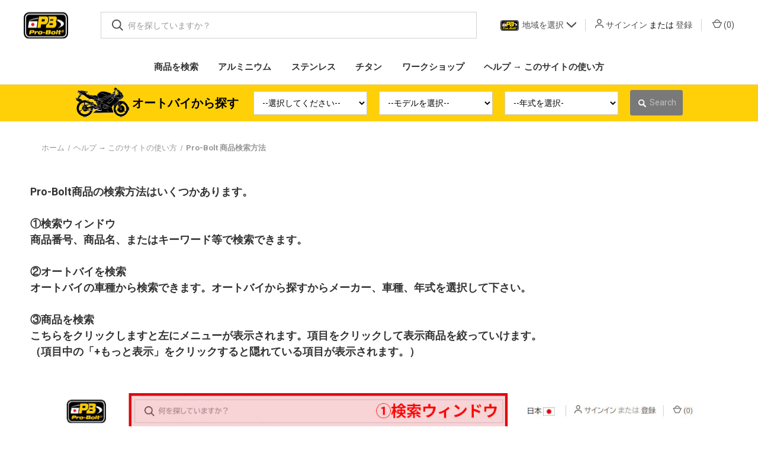

--- FILE ---
content_type: text/html; charset=UTF-8
request_url: https://www.probolt-japan.com/pro-bolt-2/
body_size: 31398
content:

<!DOCTYPE html>
<html class="no-js" lang="en">
    <head>
        <title>Pro-Bolt 商品検索方法</title>
        <link rel="dns-prefetch preconnect" href="https://cdn11.bigcommerce.com/s-kgrzk9pawu" crossorigin><link rel="dns-prefetch preconnect" href="https://fonts.googleapis.com/" crossorigin><link rel="dns-prefetch preconnect" href="https://fonts.gstatic.com/" crossorigin>
        <link rel='canonical' href='https://www.probolt-japan.com/pro-bolt-2/' /><meta name='platform' content='bigcommerce.stencil' />
        
         

        <link href="https://cdn11.bigcommerce.com/s-kgrzk9pawu/product_images/Pro-Bolt.jpg?t=1584520602" rel="shortcut icon">
        <meta name="viewport" content="width=device-width, initial-scale=1, maximum-scale=1">

        <script>
            document.documentElement.className = document.documentElement.className.replace('no-js', 'js');
        </script>

        <script>
    function browserSupportsAllFeatures() {
        return window.Promise
            && window.fetch
            && window.URL
            && window.URLSearchParams
            && window.WeakMap
            // object-fit support
            && ('objectFit' in document.documentElement.style);
    }

    function loadScript(src) {
        var js = document.createElement('script');
        js.src = src;
        js.onerror = function () {
            console.error('Failed to load polyfill script ' + src);
        };
        document.head.appendChild(js);
    }

    if (!browserSupportsAllFeatures()) {
        loadScript('https://cdn11.bigcommerce.com/s-kgrzk9pawu/stencil/43ebced0-9f68-013d-6460-26395eea17ae/e/9c63cea0-befc-013e-d85e-2ef3a353971e/dist/theme-bundle.polyfills.js');
    }
</script>
        <script>window.consentManagerTranslations = `{"locale":"en","locales":{"consent_manager.data_collection_warning":"en","consent_manager.accept_all_cookies":"en","consent_manager.gdpr_settings":"en","consent_manager.data_collection_preferences":"en","consent_manager.manage_data_collection_preferences":"en","consent_manager.use_data_by_cookies":"en","consent_manager.data_categories_table":"en","consent_manager.allow":"en","consent_manager.accept":"en","consent_manager.deny":"en","consent_manager.dismiss":"en","consent_manager.reject_all":"en","consent_manager.category":"en","consent_manager.purpose":"en","consent_manager.functional_category":"en","consent_manager.functional_purpose":"en","consent_manager.analytics_category":"en","consent_manager.analytics_purpose":"en","consent_manager.targeting_category":"en","consent_manager.advertising_category":"en","consent_manager.advertising_purpose":"en","consent_manager.essential_category":"en","consent_manager.esential_purpose":"en","consent_manager.yes":"en","consent_manager.no":"en","consent_manager.not_available":"en","consent_manager.cancel":"en","consent_manager.save":"en","consent_manager.back_to_preferences":"en","consent_manager.close_without_changes":"en","consent_manager.unsaved_changes":"en","consent_manager.by_using":"en","consent_manager.agree_on_data_collection":"en","consent_manager.change_preferences":"en","consent_manager.cancel_dialog_title":"en","consent_manager.privacy_policy":"en","consent_manager.allow_category_tracking":"en","consent_manager.disallow_category_tracking":"en"},"translations":{"consent_manager.data_collection_warning":"We use cookies (and other similar technologies) to collect data to improve your shopping experience.","consent_manager.accept_all_cookies":"Accept All Cookies","consent_manager.gdpr_settings":"Settings","consent_manager.data_collection_preferences":"Website Data Collection Preferences","consent_manager.manage_data_collection_preferences":"Manage Website Data Collection Preferences","consent_manager.use_data_by_cookies":" uses data collected by cookies and JavaScript libraries to improve your shopping experience.","consent_manager.data_categories_table":"The table below outlines how we use this data by category. To opt out of a category of data collection, select 'No' and save your preferences.","consent_manager.allow":"Allow","consent_manager.accept":"Accept","consent_manager.deny":"Deny","consent_manager.dismiss":"Dismiss","consent_manager.reject_all":"Reject all","consent_manager.category":"Category","consent_manager.purpose":"Purpose","consent_manager.functional_category":"Functional","consent_manager.functional_purpose":"Enables enhanced functionality, such as videos and live chat. If you do not allow these, then some or all of these functions may not work properly.","consent_manager.analytics_category":"Analytics","consent_manager.analytics_purpose":"Provide statistical information on site usage, e.g., web analytics so we can improve this website over time.","consent_manager.targeting_category":"Targeting","consent_manager.advertising_category":"Advertising","consent_manager.advertising_purpose":"Used to create profiles or personalize content to enhance your shopping experience.","consent_manager.essential_category":"Essential","consent_manager.esential_purpose":"Essential for the site and any requested services to work, but do not perform any additional or secondary function.","consent_manager.yes":"Yes","consent_manager.no":"No","consent_manager.not_available":"N/A","consent_manager.cancel":"Cancel","consent_manager.save":"Save","consent_manager.back_to_preferences":"Back to Preferences","consent_manager.close_without_changes":"You have unsaved changes to your data collection preferences. Are you sure you want to close without saving?","consent_manager.unsaved_changes":"You have unsaved changes","consent_manager.by_using":"By using our website, you're agreeing to our","consent_manager.agree_on_data_collection":"By using our website, you're agreeing to the collection of data as described in our ","consent_manager.change_preferences":"You can change your preferences at any time","consent_manager.cancel_dialog_title":"Are you sure you want to cancel?","consent_manager.privacy_policy":"Privacy Policy","consent_manager.allow_category_tracking":"Allow [CATEGORY_NAME] tracking","consent_manager.disallow_category_tracking":"Disallow [CATEGORY_NAME] tracking"}}`;</script>

        <script>
            window.lazySizesConfig = window.lazySizesConfig || {};
            window.lazySizesConfig.loadMode = 1;
        </script>
        <script async src="https://cdn11.bigcommerce.com/s-kgrzk9pawu/stencil/43ebced0-9f68-013d-6460-26395eea17ae/e/9c63cea0-befc-013e-d85e-2ef3a353971e/dist/theme-bundle.head_async.js"></script>
        
        <link href="https://fonts.googleapis.com/css?family=Roboto+Condensed:400,600%7CRoboto:400,700%7CBarlow:700&display=block" rel="stylesheet">
        
        <link rel="preload" href="https://cdn11.bigcommerce.com/s-kgrzk9pawu/stencil/43ebced0-9f68-013d-6460-26395eea17ae/e/9c63cea0-befc-013e-d85e-2ef3a353971e/dist/theme-bundle.font.js" as="script">
        <script async src="https://cdn11.bigcommerce.com/s-kgrzk9pawu/stencil/43ebced0-9f68-013d-6460-26395eea17ae/e/9c63cea0-befc-013e-d85e-2ef3a353971e/dist/theme-bundle.font.js"></script>

        <link data-stencil-stylesheet href="https://cdn11.bigcommerce.com/s-kgrzk9pawu/stencil/43ebced0-9f68-013d-6460-26395eea17ae/e/9c63cea0-befc-013e-d85e-2ef3a353971e/css/theme-b0d24a10-cc4b-013e-454b-06e85acb73f2.css" rel="stylesheet">

        <!-- Start Tracking Code for analytics_googleanalytics4 -->

<script data-cfasync="false" src="https://cdn11.bigcommerce.com/shared/js/google_analytics4_bodl_subscribers-358423becf5d870b8b603a81de597c10f6bc7699.js" integrity="sha256-gtOfJ3Avc1pEE/hx6SKj/96cca7JvfqllWA9FTQJyfI=" crossorigin="anonymous"></script>
<script data-cfasync="false">
  (function () {
    window.dataLayer = window.dataLayer || [];

    function gtag(){
        dataLayer.push(arguments);
    }

    function initGA4(event) {
         function setupGtag() {
            function configureGtag() {
                gtag('js', new Date());
                gtag('set', 'developer_id.dMjk3Nj', true);
                gtag('config', 'G-XG8STWDRZD');
            }

            var script = document.createElement('script');

            script.src = 'https://www.googletagmanager.com/gtag/js?id=G-XG8STWDRZD';
            script.async = true;
            script.onload = configureGtag;

            document.head.appendChild(script);
        }

        setupGtag();

        if (typeof subscribeOnBodlEvents === 'function') {
            subscribeOnBodlEvents('G-XG8STWDRZD', false);
        }

        window.removeEventListener(event.type, initGA4);
    }

    

    var eventName = document.readyState === 'complete' ? 'consentScriptsLoaded' : 'DOMContentLoaded';
    window.addEventListener(eventName, initGA4, false);
  })()
</script>

<!-- End Tracking Code for analytics_googleanalytics4 -->

<!-- Start Tracking Code for analytics_siteverification -->

<meta name="google-site-verification" content="wDz9O6Py3lnyrS0Rf6F_6_la2nEbIqa0szCb7as-oA4" />

<!-- End Tracking Code for analytics_siteverification -->


<script type="text/javascript" src="https://checkout-sdk.bigcommerce.com/v1/loader.js" defer ></script>
<script type="text/javascript">
var BCData = {};
</script>
<script src='https://ajax.googleapis.com/ajax/libs/jquery/1.12.4/jquery.min.js' async></script><script src='https://widgets.widg.io/widgio-elements.js' defer></script><script src='https://ajax.googleapis.com/ajax/libs/jquery/3.6.4/jquery.min.js' async ></script><!-- IS+ --><script async src="//bigcommerce.instantsearchplus.com/js/acp-magento.js?v=3&mode=bigcommerce&UUID=7866f632-9b6e-423d-8048-51f50e4c5e91&store=1"></script><!-- IS+ --><script>
const more_swatches = 2;
const country_code = "JP";
const SKU_ATTRIBUTE_POSSIBLE_NAME = "Product-sku";
const UNIVERSAL_TAG_NAME = "Universal";

const isp_translations = {
    quick_view_button: {
        "UK": "Quick View",
        "AUS": "Quick View",
        "USA" : "Quick View",
        "CH": "Quick View", //swiss
        "FR": "Voir rapide", //french
        "GR": "Schnellansicht", //german
        "ITA": "Visualizza veloce", //italian
        "JP": "クイックビュー", // japanese
        "TH": "มุมมองด่วน", //Thai
    },
    add_to_cart_button: {
        "UK": "Add to Basket",
        "AUS": "Add to Basket",
        "USA" : "Add to Cart",
        "CH": "Add to Basket", //swiss
        "FR": "Ajouter Au Panier", //french
        "GR": "Zum Warenkorb Hinzufugen", //german
        "ITA": "Aggiungi Al Carrello", //italian
        "JP": "バスケットに追加", // japanese
        "TH": "เพิ่มในตะกร้า", //Thai
    },
    color_option_name:{
        "UK": "Colour",
        "AUS": "Colour",
        "USA" : "Color",
        "CH": "Colour", //swiss
        "FR": "Couleur", //french
        "GR": "Farbe", //german
        "ITA": "Colore", //italian
        "JP": "色", // japanese
        "TH": "สี", //Thai
    },
    view_more_button_name: {
        "UK": "View More",
        "AUS": "View More",
        "USA" : "View More",
        "CH": "View More", //swiss
        "FR": "Voir plus", //french
        "GR": "Mehr sehen", //german
        "ITA": "Vedi di più", //italian
        "JP": "もっと見る", // japanese
        "TH": "ดูเพิ่มเติม", //Thai
    }
};


var __isp_options = {
    variant_color_attributes: ["alpcolor","sspcolor","pticolor"],
    isp_pre_serp_callback: function(data){
        if(data.items){
            data.items.forEach(item => {
                const firstVariantSku = getFirstVariantSku(item);
                if(firstVariantSku){
                    item.sku = firstVariantSku
                }

                const skuToColorMapping = mapSkuToColors(item);
                if(skuToColorMapping.length > 0){
                    item.skus = skuToColorMapping;
                }
            });
        }
    },
    isp_serp_callback: function () {
        //load quickview style
        addModernQuickViewExtensions();
        //change add to cart text for quick view
        ISP_ADD_TO_CART_TEXT = isp_translations.add_to_cart_button[country_code];
        //change add to cart text for serp
        $jquery_isp('.isp_add_to_cart_form > input[type=submit]').attr('value',ISP_ADD_TO_CART_TEXT);

        //change title on collection all
        if(window.location.href.indexOf("/all/") > -1){
            let fitment = ISP_LAST_SEARCH["narrow_by"].find( value => value[0] === "Tag");
            if(fitment){
                fitment = fitment[1].find(tag => tag !== UNIVERSAL_TAG_NAME);

                const breadcrumbs = `<a href="/find-my-bike" class="custom_isp_breadcrumbs home" style="font-size:1.5em ;font-family: Roboto, Arial, Helvetica, sans-serif;" > Bike </a> 
                                 <span>/<span> 
                                 <a style="font-size:1.5em ;font-family: Roboto, Arial, Helvetica, sans-serif; font-weight: bolder " class="custom_isp_breadcrumbs item" href="#">${fitment.isp_replaceAll(":"," ")}</a>`;
                $jquery_isp('.isp_header_collection_title').replaceWith(breadcrumbs);

                // clean irrelevant filter tags
                $jquery_isp(`.isp_filter_removable_tag[id*='${fitment.split(":")[0]}']`).remove();
                $jquery_isp('#removable_tag_Tag_Universal').remove();
                if($jquery_isp('.isp_filter_removable_tag').length < 2){
                    $jquery_isp('.isp_filter_tag_remove_all').remove();
                }
            }
             __isp_options.isp_serp_keep_ajax_search_facets = true;
        }

        $jquery_isp(".isp_grid_product").each(function () {

            // show collapsed swatches
            $jquery_isp(this).find('.isp_product_color_swatch_pop_up span').each(function () {
                if ($jquery_isp(this).parents(".isp_product_color_swatch_pop_up").find(".moved").length === more_swatches) {
                    return false; //stop loop
                }
                $jquery_isp(this).addClass("moved");
                $jquery_isp(this).parents(".isp_product_color_swatch").find(".extra_swatch_text").before($jquery_isp(this));
            });
            let pop_ups = $jquery_isp(this).find(".isp_product_color_swatch_pop_up span").length;
            if(pop_ups > 0){
                $jquery_isp(this).find(".extra_swatch_text").text("+"+pop_ups);
            } else {
                $jquery_isp(this).find(".extra_swatch_text").hide();
            }

            // change add to cart text to quick view
            const product_id = $jquery_isp(this).attr("product_id");
            if($jquery_isp(this).find(".isp_add_to_cart_btn").length > 0 && ISP_PRODUCTS[product_id].vra.length > 1){
                $jquery_isp(this).find(".isp_add_to_cart_btn").val(isp_translations.quick_view_button[country_code]);
            }

            // create custom add to cart button
            if ($jquery_isp(this).find("span.view_product_container").length === 0 &&  $jquery_isp(this).find(".isp_product_quick_view_button").length > 0) {
                $jquery_isp(this).find(".isp_product_image_wrapper").prepend('<span class="view_product_container">' +
                    '<a class="view_product_btn" href="#" product_id="'+product_id+'" onclick="'+
                    $jquery_isp(this).find(".isp_product_quick_view_button").attr("onclick")+'" >'+isp_translations.quick_view_button[country_code]+'</a></span>');
                $jquery_isp(this).find(".isp_product_quick_view_button").hide();
                $jquery_isp(this).find('.view_product_container').click(function () {
                    window.location.href = ISP_PRODUCTS[product_id].u;
                });
            }
            // move swatches to the top of product info
            if(!$jquery_isp(this).attr("swatch_moved")){
                $jquery_isp(this).find(".isp_product_info .isp_product_image_href").before($jquery_isp(this).find('.isp_product_color_swatch'));
                $jquery_isp(this).find(".isp_product_color_swatch").css('margin',0).css("margin-bottom","7px");
                $jquery_isp(this).attr("swatch_moved","");
            }

            $(this).find(".product-color-swatch").each(function () {
               if(!this.classList.contains("skuFinder")){
                   $(this).click(function () {
                       changeSkuByColor(this,$(this).attr("title"),ISP_PRODUCTS[product_id]);
                       $(this).addClass("skuFinder");
                   });
               }
            });
        });

        //fix popular products
        $(".isp_grid_product_p").each(function () {
            const id = $(this).attr("product_id");
            if($(this).find(".skuAdded").length === 0) {
                ISP_PRODUCTS[id].sku = getFirstVariantSku(ISP_PRODUCTS[id]);
                ISP_PRODUCTS[id].skus = mapSkuToColors(ISP_PRODUCTS[id]);
                $(this).find(".isp_product_sku").show();
                $(this).find(".isp_product_sku").append(`<span class="skuAdded">${ISP_PRODUCTS[id].sku}</span>`);
            }
        });
        
        //fix japanese swatches
        fixJapaneseSwatches();
        
    }, isp_serp_quickview_callback: function (product_id) {
        //create custom price container (because price lists are not supported)
        let priceHTML =  $jquery_isp(".isp_grid_product[product_id='"+product_id+"'] .isp_product_price_wrapper").html();
        $jquery_isp(".isp_quick_view_price_wrapper").hide()
            .after("<span class='custom_price_container' currency='"+ ISP_SITE_CURRENCY +"'>"+priceHTML+"</span>");

        $jquery_isp(".isp_quick_view_container_title").text(isp_translations.color_option_name[country_code]);

        //hide info bar if only single children exist
        if($jquery_isp(".isp_quick_view_info_bar").children().length === 1){
            $jquery_isp(".isp_quick_view_info_bar").hide();
        }

        //view more button
        const view_more_button = '<button class="isp_custom_view_more_btn" title="'+ISP_PRODUCTS[product_id].u+'">' +
            '<img src="https://acp-magento.appspot.com/images/isp_ico-AllInfo.png">'+isp_translations.view_more_button_name[country_code]+'</button>';
        $jquery_isp(".isp_view_full_details").replaceWith(view_more_button);

        //go to product page button
        $jquery_isp(".isp_custom_view_more_btn").click(function(event){window.location.href = this.getAttribute("title");event.preventDefault();})
    }
};

function getFirstVariantSku(product) {
    let sku = null;
    if(product.vra){
        sku = product.vra[0][1].find(variant => variant[0] === SKU_ATTRIBUTE_POSSIBLE_NAME) ?
            product.vra[0][1].find(variant => variant[0] === SKU_ATTRIBUTE_POSSIBLE_NAME)[1][0] : null
    }
    return sku;
}

function mapSkuToColors(product) {
    let mapping = [];
    if(product.vra){
        product.vra.forEach(variant => {
            const color = variant[1].find(attr => attr[0].toLowerCase().indexOf("color") > -1);
            const sku = variant[1].find(attr => attr[0] === SKU_ATTRIBUTE_POSSIBLE_NAME);
            if(color && sku){
                mapping.push({color:color[1][0], sku:sku[1][0]})
            }
        });
    }
    return mapping;
}

function changeSkuByColor(element ,colorName, product) {
    const skuElement = $(element).closest(".isp_grid_product").find(".isp_product_sku");
    const productSku = product.skus.find(elm => elm.color.toLowerCase() === colorName.toLowerCase());
    if(skuElement.length > 0 && productSku){
        skuElement.html(`<span class="isp_product_sku_title">SKU: </span>${productSku.sku}`);
    }
}

function fixJapaneseSwatches() {
    $(".product-color-swatch").each(function () {
        if(!this.classList.contains("swatch-translation")){
            const name = $(this).attr("title");
            $(this).addClass(`isp-product-color-swatch-${getJapaneseSwatchTranslation(name)}`).addClass("swatch-translation");
        }
    });
}

function getJapaneseSwatchTranslation(swatchName) {
    switch (swatchName) {
        case 'オレンジ' : return 'orange';
        case 'ゴールド ステンレス':
        case 'ゴールド　チタン':
        case 'ゴールド' : return 'yellow';
        case '研磨　ステンレス':
        case 'ナチュラル　チタン':
        case 'シルバー': return 'silver';
        case 'パープル　チタン':
        case 'パープル': return 'purple';
        case 'ブラック ステンレス':
        case 'ブラック　チタン':
        case 'ブラック': return 'black';
        case 'ブルー　チタン':
        case 'ブルー': return 'blue';
        case 'レッド': return 'red';
        default: return '';
    }
}
</script><script>    
/* get all products to loop on */
function getProductElements(element) {
    return [...element.querySelectorAll(`.fs-results-product-card`)];
}

const swatchesOrder = {
    "Black": "0", 
    "Stainless Steel Black": "1",
    "Titanium Black": "2",
    "Blue": "3", 
    "Titanium Blue" :"4",
    "Gold": "5",
    "Titanium Gold":"6",
    "Stainless Steel Gold":"7",
    "Natural Titanium": "8", 
    "Polished Stainless Steel": "9", 
    "Orange": "10", 
    "Purple": "11", 
    "Titanium Purple Haze":"12",
    "Red": "13",
    "Silver": "14",
};

function getJapaneseSwatchTranslation(swatchName) {
    switch (swatchName) {
        case 'オレンジ' : return 'orange';
        case 'ゴールド ステンレス':
        case 'ゴールド　チタン':
        case 'ゴールド' : return 'yellow';
        case '研磨　ステンレス':             
        case 'ナチュラル　チタン':
        case 'シルバー': return 'silver';
        case 'パープル　チタン':
        case 'パープル': return 'purple';
        case 'ブラック ステンレス':
        case 'ブラック　チタン':
        case 'ブラック': return 'black';
        case 'ブルー　チタン':
        case 'ブルー': return 'blue';
        case 'レッド': return 'red';
        default: return '';
    }
}    
    
function GetCookie (key) {
    try {
      if (typeof localStorage !== 'undefined' && localStorage !== null) {
        return localStorage.getItem(key);
      } else {
        return $jquery.cookie(key);
      }
    } catch (e) {
      return null;
    }
  }
  
  function hooks() {            
    var cookie = GetCookie("isp_product_finder_cookie");
        // clear 
        localStorage.removeItem("isp_product_finder_cookie");        
    
        if (cookie && cookie != "null" && cookie != null) {    
          	var c = JSON.parse(cookie);
          	c.Tag = [c.Tag,"Universal"];                               
            window.SerpOptions.registerHook("serp-fixed-narrow", () => (c));
            
            SerpOptions.registerHook('serp-product-grid', ({products, element}) => {                                            	                
                //change title on collection all
                if(window.location.href.indexOf("/all/") > -1){
                	let fitment = c.Tag[0].replaceAll(":"," ");
                    const breadcrumbs = `<a href="/find-my-bike" class="custom_isp_breadcrumbs home" style="font-size:1.5em ;font-family: Roboto, Arial, Helvetica, sans-serif;" > Bike </a> 
                      <span>/<span> 
                      <a style="font-size:1.5em ;font-family: Roboto, Arial, Helvetica, sans-serif; font-weight: bolder " class="custom_isp_breadcrumbs item" href="#">${fitment}</a>`;
                    
                    var gridContainer = element.closest(".searchResultsWrapper");
                    if(gridContainer) {
                        if (gridContainer.querySelectorAll(`.custom_isp_breadcrumbs`).length === 0) {
                        	gridContainer.querySelector(".searchTerm").outerHTML = breadcrumbs;
                        }
                    }
                    
                }              
                for (const productElement of getProductElements(element)) {
                    if(productElement.querySelectorAll(".color-swatch-container").length > 0){
                        productElement.querySelectorAll(".color-swatch-container").forEach( (swatch) => {
                            if(swatch.querySelectorAll(".color-swatch-color-name").length > 0){
                               let colorName = swatch.querySelector(".color-swatch-color-name").innerText;                                                                                              
                               var $trans_color = getJapaneseSwatchTranslation(colorName);                               
                               var col_swatch = swatch.querySelector(`.fast-swatch-color-${colorName}`);
                               if (col_swatch) { 
                               	col_swatch.classList.add(`fast-swatch-color-${$trans_color}`); 
                               }
                                
                               
                               if(swatchesOrder[$trans_color]){
                                swatch.style.order = swatchesOrder[$trans_color];
                               }
                            }
                        });
                    }

                }
            });
                
            
            
            
            
        }
      else{
				window.SerpOptions.registerHook("serp-product-grid", ({products, element}) => {
                    for (const productElement of getProductElements(element)) {
                        if(productElement.querySelectorAll(".color-swatch-container").length > 0){
                            productElement.querySelectorAll(".color-swatch-container").forEach( (swatch) => {
                                if(swatch.querySelectorAll(".color-swatch-color-name").length > 0){
                                   let colorName = swatch.querySelector(".color-swatch-color-name").innerText;                                   
                                   var $trans_color = getJapaneseSwatchTranslation(colorName);                                                               	   
                                   var col_swatch = swatch.querySelector(`.fast-swatch-color-${colorName}`);
                                   if (col_swatch) { 
                                    col_swatch.classList.add(`fast-swatch-color-${$trans_color}`); 
                                   }
                                    
                                   if(swatchesOrder[$trans_color]){
                                    swatch.style.order = swatchesOrder[$trans_color];
                                   }
                                }
                            });
                        }

                    }
                });
		}
  }
  
  
  function hooksAC() {            
    var cookie = GetCookie("isp_product_finder_cookie");
    var universal = GetCookie("isp_product_finder_universal");
      
    console.log(cookie);  
    
    if (cookie && cookie != "null" && cookie != null) {
    
      var c = JSON.parse(cookie);
      c.Tag = [c.Tag,"Universal"];      
       
      
      FastAutocomplete.registerHook("autocomplete-narrow-by", () => (c));      
    }        
  }
  
  if (window.FastAutocomplete) {
    hooksAC();
  } else {
      window.addEventListener('fast-autocomplete-ready', function () {
          hooksAC();
      });
  }

  // execution here
  if (window.SerpOptions) {
      hooks();
  } else {
      window.addEventListener('fast-serp-ready', function () {
          hooks();
      });
  }
  
</script><script class="fast-simon-script">
    var STORE_UUID = "7866f632-9b6e-423d-8048-51f50e4c5e91";
    var STORE_ID = Number("1");
    var FAST_SEARCH_HANDLE = "/search-results/";
    var FAST_ENDPOINT = "https://api.fastsimon.com";

    var FAST_CONFIG = {"backInStockProvider": 0,"badges": [],"categoryFilterType": {"collections": 3,"search": 3},"categoryNavigationTree": true,"collectionsPersonalization": {"active": true,"avoidCategories": [],"avoidProducts": null,"disableCategories": [],"maxRecencyLimit": 365,"recencyLimit": 5},"css": ".fast-swatch-color-\u30d6\u30eb\u30fc,.fast-swatch-color-\u30d6\u30eb\u30fc.\u30c1\u30bf\u30f3 {    background-color: #0152A3 !important;}\r\n.fast-swatch-color-\u30d6\u30e9\u30c3\u30af,.fast-swatch-color-\u30d6\u30e9\u30c3\u30af.\u30c1\u30bf\u30f3 {    background-color: #000 !important; }\r\n.fast-swatch-color-\u30b7\u30eb\u30d0\u30fc, .fast-swatch-color-\u30ca\u30c1\u30e5\u30e9\u30eb.\u30c1\u30bf\u30f3, .fast-swatch-color-\u7814\u78e8.\u30b9\u30c6\u30f3\u30ec\u30b9 { background-color: #C8C5C0 !important; }\r\n.fast-swatch-color-\u30d1\u30fc\u30d7\u30eb, .fast-swatch-color-\u30d1\u30fc\u30d7\u30eb.\u30c1\u30bf\u30f3 { background-color: #D734B5 !important; }\r\n.fast-swatch-color-\u30ec\u30c3\u30c9,.fast-swatch-color-\u30ec\u30c3\u30c9.\u30c1\u30bf\u30f3 { background-color: #DF0B3B !important; }\r\n.fast-swatch-color-\u30aa\u30ec\u30f3\u30b8, .fast-swatch-color-\u30aa\u30ec\u30f3\u30b8.\u30c1\u30bf\u30f3 { background-color: #FD7017 !important; }\r\n.fast-swatch-color-\u30b4\u30fc\u30eb\u30c9, .fast-swatch-color-\u30b4\u30fc\u30eb\u30c9.\u30c1\u30bf\u30f3 { background-color: #FDDE2C !important; }\r\n\r\n\r\n.fast-swatch-color-\u30b4\u30fc\u30eb\u30c9.\u30c1\u30bf\u30f3 {\r\n  background-color: #FDDE2C !important;\r\n}\r\n\r\n.fast-swatch-color-\u7814\u78e8.\u30b9\u30c6\u30f3\u30ec\u30b9 {\r\n  background-color: #C8C5C0 !important;\r\n}\r\n\r\nspan.and-up, small.count, .fs-product-title, .fs-sku, .fs-product-vendor, .fs-reviews-count, .fs-quick-view-text, .fs-serp-price, .fs-description, .fs-compare, .fs-add-to-cart-button, .fs-category-title, .fs-serp-filter-count, .fs-serp-filter-text, .fs-removable-tag-text, .fs-single-tab-label, .fs-tabs-wrapper, .fs-results-summary-wrapper, .fs-reviews-avg, .show-more-button-text, a.tree-link, .price, .in-stock, .out-of-stock, span.title {\r\n  font-family: Roboto,Arial,Helvetica,sans-serif !important;\r\n}\r\n\r\ndiv#fs_filter_tag {\r\n  display: none !important;\r\n}\r\n\r\n.color-swatch {\r\n  border-radius: 0% !important; \r\n}\r\n\r\n.page-heading {\r\n  display: none;\r\n}\r\n\r\n.titleWrapper, .clear-all-button {\r\n  display: none !important;\r\n}\r\n\r\n.searchTerm {\r\n  padding-bottom: 0px; \r\n  font-size: 35px;\r\n  font-weight: bold;\r\n  text-align: center;\r\n  color: #000;\r\n  letter-spacing: 0.25px;\r\n}\r\n \r\n\r\na.custom_isp_breadcrumbs.home, a.custom_isp_breadcrumbs.item {\r\n  font-size: 1.5em;\r\n  font-family: Roboto, Arial, Helvetica, sans-serif;\r\n  color: #4e4e4e;\r\n  line-height: inherit;\r\n  text-transform: uppercase;\r\n}\r\n\r\na.custom_isp_breadcrumbs.item {\r\n  font-weight: bolder;\r\n}\r\n\r\nol.breadcrumbs {\r\n  text-align: left !important;\r\n}\r\n\r\n.breadcrumbs {\r\n  font-family: Roboto, Arial, Helvetica, sans-serif !important;\r\n  color: #4e4e4e !important;\r\n  padding-left: 30px;\r\n  padding-right: 30px;\r\n}","currency": "JPY","customIcons": [],"custom_swatches_css": "","default_sort": {"categories": "relevency","custom": {"-1": "relevency","216": "price_min_to_max","280": "relevency","281": "relevency","282": "relevency","283": "relevency","284": "relevency","285": "relevency","286": "relevency","287": "relevency","288": "relevency","289": "relevency","290": "relevency","291": "relevency","292": "relevency","293": "relevency","294": "relevency","295": "relevency","296": "relevency","297": "relevency","298": "relevency","299": "relevency","300": "relevency","301": "relevency","302": "relevency","303": "relevency","304": "relevency","305": "relevency","306": "relevency","307": "relevency","308": "relevency","309": "relevency","310": "relevency","311": "relevency","312": "relevency","313": "relevency","314": "relevency","315": "relevency","316": "relevency","317": "relevency","318": "relevency","319": "relevency","320": "relevency","321": "relevency","322": "relevency","323": "relevency","324": "relevency","325": "relevency","326": "relevency","327": "relevency","328": "relevency","329": "relevency","330": "relevency","331": "relevency","332": "relevency","333": "relevency","334": "relevency","335": "relevency","336": "relevency","337": "relevency","338": "relevency","339": "relevency","340": "relevency","341": "relevency","342": "relevency","343": "relevency","344": "relevency","345": "relevency","346": "relevency","347": "relevency","348": "relevency","349": "relevency","350": "relevency","351": "relevency","352": "relevency","353": "relevency","354": "relevency","355": "relevency","356": "relevency","357": "relevency","358": "relevency","359": "relevency","360": "relevency","361": "relevency","362": "relevency","363": "relevency","364": "relevency","365": "relevency","366": "relevency","367": "relevency","368": "relevency","369": "relevency","370": "relevency","371": "relevency","372": "relevency","373": "relevency","374": "relevency","375": "relevency","376": "relevency","377": "relevency","378": "relevency","379": "relevency","380": "relevency","381": "relevency","382": "relevency","383": "relevency","384": "relevency","385": "relevency","386": "relevency","387": "relevency","388": "relevency","389": "relevency","390": "relevency","391": "relevency","392": "relevency","393": "relevency","394": "relevency","395": "relevency","396": "relevency","397": "relevency","398": "relevency","399": "relevency","400": "relevency","401": "relevency","402": "relevency","403": "relevency","404": "relevency","405": "relevency","406": "relevency","407": "relevency","408": "relevency","409": "relevency","410": "relevency","411": "relevency","412": "relevency","413": "relevency","414": "relevency","415": "relevency","416": "relevency","417": "relevency","418": "relevency","419": "relevency","420": "relevency","421": "relevency","422": "relevency","423": "relevency","424": "relevency","425": "relevency","426": "relevency","427": "relevency","428": "relevency","429": "relevency","430": "relevency","431": "relevency","432": "relevency","433": "relevency","434": "relevency","435": "relevency","436": "relevency","437": "relevency","438": "relevency","439": "relevency","440": "relevency","441": "relevency","442": "relevency","443": "relevency","444": "relevency","445": "relevency","446": "relevency","447": "relevency","448": "relevency","449": "relevency","450": "relevency","451": "relevency","452": "relevency","453": "relevency","454": "relevency","455": "relevency","456": "relevency","457": "relevency","458": "relevency","459": "relevency","460": "relevency","461": "relevency","462": "relevency","463": "relevency","464": "relevency","465": "relevency","466": "relevency","467": "relevency","468": "relevency","469": "relevency","470": "relevency","471": "relevency","472": "relevency","473": "relevency","474": "relevency","475": "relevency","476": "relevency","477": "relevency","478": "relevency","479": "relevency","480": "relevency","481": "relevency","482": "relevency","483": "relevency","484": "relevency","485": "relevency","486": "relevency","487": "relevency","488": "relevency","489": "relevency","490": "relevency","491": "relevency","492": "relevency","493": "relevency","494": "relevency","495": "relevency","496": "relevency","497": "relevency","498": "relevency","499": "relevency","500": "relevency","501": "relevency","502": "relevency","503": "relevency","504": "relevency","505": "relevency","506": "relevency","507": "relevency","508": "relevency","57": "relevency","brand_common good": "relevency"},"search": "relevency"},"domain": null,"filtersPersonalization": false,"has_bloomreach": false,"has_dotdigital": false,"has_shopify_markets": false,"imageOptimization": false,"isContent": false,"isSPA": false,"kind": "BigCommerce","language": "ja","onlyServerRelatedCollections": false,"pricing": {"avoidPricesForNonLoginUsers": false,"currencyConversionRate": "1.00","currencySymbolPosition": "auto","priceRangeFormat": "price_range","showPriceWithoutDecimals": true},"quickViewAttributes": ["Color"],"searchPersonalization": true,"settings": {"desktopSettings": {"collections": {"categoriesWheelsOnCollections": false,"categoriesWheelsOnSerp": false,"isCustomCarouselIcons": false,"leftArrowIconName": "","numberOfWheelTitleLines": 3,"rightArrowIconName": "","wheelSize": 85},"filters": {"backgroundColor": "unset","btnColor": "#747a80","btnDimensions": {"height": "auto","width": "auto","x": "0","y": "0"},"btnFont": {"font": "Arial","fontSize": "14px","fontWeight": "400","letterSpacing": "0.25px","lineHeight": "auto","textAlign": "center"},"colorsFilter": "swatches","filtersButtonCustomIconName": "","filtersTopBar": false,"inStockFilter": "switch","isActive": true,"isCustomIcon": false,"layout": "vertical","numberOfOpenFacets": 0,"numberOfOpenNarrows": "default","onSaleFilter": "switch","optionsColor": "#000000","optionsFont": {"font": "Arial","fontSize": "14px","fontWeight": "400","letterSpacing": "0.25px","lineHeight": "auto","textAlign": "left"},"priceFilterSlider": false,"removableTags": {"backgroundColor": "unset","border": "1px solid #ccc","borderRadius": "unset","color": "#000000","dimensions": {"height": "auto","width": "auto","x": "0","y": "0"},"font": {"font": "Arial","fontSize": "14px","fontWeight": "400","letterSpacing": "0.25px","lineHeight": "auto","textAlign": "left"},"inFilters": false,"isActive": true,"onTopPage": true,"shadow": "unset"},"searchWithinFilters": {"backgroundColor": "none","border": "1px solid #000000","borderRadius": "unset","color": "none","dimensions": {"height": "auto","width": "auto","x": "0","y": "0"},"isActive": true,"placeHolder": "Search...","shadow": "unset"},"searchWithinResults": {"backgroundColor": "none","border": "1px solid #000000","borderRadius": "unset","color": "none","dimensions": {"height": "auto","width": "auto","x": "0","y": "0"},"isActive": false,"placeHolder": "Search...","shadow": "unset"},"showHideFiltersButton": {"backgroundColor": "none","border": "1px solid #ccc","borderRadius": "unset","color": "#999","dimensions": {"height": "auto","width": "auto","x": "0","y": "0"},"font": {"font": "Arial","fontSize": "14px","fontWeight": "400","letterSpacing": "0.25px","lineHeight": "auto","textAlign": "left"},"isActive": false,"shadow": "unset","text": "Show / Hide Filters"},"showMoreButton": false,"slideDirection": "left","titlesBackground": "#f9f9f9","titlesColor": "#000000","titlesFont": {"font": "Arial","fontSize": "14px","fontWeight": "400","letterSpacing": "0.25px","lineHeight": "auto","textAlign": "left"}},"productGrid": {"articlesTab": {"layout": "classic"},"backgroundColor": "none","font": {"font": "Arial","fontSize": "14px","fontWeight": "400","letterSpacing": "0.25px","lineHeight": "auto","textAlign": "left"},"gridColumnGap": "11px","gridRowGap": "20px","gridViewButton": false,"gridViewIcon": "","isGridViewCustomIcon": false,"listViewIcon": "","numberOfColumns": "5","numberOfRows": "5","pagePadding": "30px","pageTitle": {"color": "#000000","dimensions": {"height": "auto","width": "auto","x": "0","y": "0"},"font": {"font": "Arial","fontSize": "35px","fontWeight": "bold","letterSpacing": "0.25px","lineHeight": "auto","textAlign": "center"},"isActive": true,"margin": "unset","numberOfLines": "1"},"pagination": {"isCustomIcon": false,"leftArrowIcon": "","loadMore": true,"loadMoreAfter": 3,"paginationProgress": false,"paginationType": "infinite scroll","progressBarColor": "#571eae","rightArrowIcon": ""},"product": {"addToCart": {"addToCartPosition": "product bottom","addToCartType": "product level","ajaxAnimation": false,"backgroundColor": "#ffffff","backgroundColorOnHover": "#4e87ff","border": "1px solid #4E87FF","borderColorOnHover": "#4E87FF","borderRadius": "unset","changeColorsOnHover": true,"color": "#4e87ff","dimensions": {"height": "auto","width": "auto","x": "0","y": "0"},"font": {"font": "Arial","fontSize": "14px","fontWeight": "400","letterSpacing": "0.25px","lineHeight": "auto","textAlign": "left"},"gridPosition": {"areaName": "addToCart","numOfCols": 3,"row": 5},"isActive": false,"margin": "unset","quantitySelector": false,"shadow": "unset","showOnHover": true,"text": "Add to Cart","textColorsOnHover": "#ffffff"},"backInStock": {"backInStockPosition": "product bottom","backgroundColor": "#ffffff","backgroundColorOnHover": "#4e87ff","border": "1px solid #4E87FF","borderColorOnHover": "#4E87FF","borderRadius": "unset","changeColorsOnHover": true,"color": "#4e87ff","dimensions": {"height": "auto","width": "auto","x": "0","y": "0"},"font": {"font": "Arial","fontSize": "14px","fontWeight": "400","letterSpacing": "0.25px","lineHeight": "auto","textAlign": "left"},"gridPosition": {"areaName": "backInStock","numOfCols": 3,"row": 5},"isActive": false,"margin": "unset","shadow": "unset","showOnHover": true,"text": "Notify me","textColorsOnHover": "#ffffff"},"backgroundColor": "none","border": "1px solid #EBEBEB","borderRadius": "unset","colorSwatches": {"changeVariantOnHover": false,"dimensions": {"height": "auto","width": "auto","x": "0","y": "0"},"enableOutOfStockSwatches": false,"gridPosition": {"areaName": "colorSwatches","numOfCols": 3,"row": 6},"isActive": true,"margin": "unset","maxSwatches": "7","swatchesType": 0},"compare": {"color": "#000000","dimensions": {"height": "auto","width": "auto","x": "0","y": "0"},"font": {"font": "Arial","fontSize": "14px","fontWeight": "400","letterSpacing": "0.25px","lineHeight": "auto","textAlign": "left"},"gridPosition": {"areaName": "compare","numOfCols": 1,"row": 2},"isActive": false,"margin": "unset","shadow": "unset"},"description": {"color": "#000000","dimensions": {"height": "auto","width": "auto","x": "0","y": "0"},"font": {"font": "Arial","fontSize": "14px","fontWeight": "400","letterSpacing": "0.25px","lineHeight": "auto","textAlign": "left"},"gridPosition": {"areaName": "description","numOfCols": 3,"row": 4},"isActive": false,"margin": "unset","numberOfLines": "2","saveSpaceForLineClamp": true,"shadow": "unset"},"dimensions": {"height": "auto","width": "auto","x": "0","y": "0"},"imageCarousel": false,"imageFit": "contain","imageRatio": 1,"inStock": {"backgroundColor": "unset","border": "1px solid #e5e5e5","borderRadius": "9px","color": "#1abc9c","dimensions": {"height": "auto","width": "auto","x": "0","y": "0"},"font": {"font": "Arial","fontSize": "11px","fontWeight": "400","letterSpacing": "0.25px","lineHeight": "auto","textAlign": "left"},"gridPosition": {"areaName": "inStock","numOfCols": 1,"row": 1},"isActive": false,"margin": "unset","shadow": "unset","text": "In Stock"},"info": {"gridAreas": "\"title title title title\" \"colorSwatches colorSwatches colorSwatches colorSwatches\" \"SKU SKU SKU SKU\" \"price price price price\" ","gridAreasObj": [{"h": 1,"i": "title","maxH": 1,"maxW": 4,"moved": false,"static": false,"w": 4,"x": 0,"y": 0},{"h": 1,"i": "price","maxH": 1,"maxW": 4,"moved": false,"static": false,"w": 4,"x": 0,"y": 3},{"h": 1,"i": "colorSwatches","maxH": 1,"maxW": 4,"moved": false,"static": false,"w": 4,"x": 0,"y": 1},{"h": 1,"i": "SKU","maxH": 1,"maxW": 4,"moved": false,"static": false,"w": 4,"x": 0,"y": 2}],"padding": "4px"},"isCustomCarouselIcons": false,"leftArrowIconName": "","leftArrowSlideDirection": "left","lookALike": {"backgroundColor": "none","border": "1px solid #000000","borderRadius": "unset","buttonText": "Similar Styles","color": "#000000","dimensions": {"height": "auto","width": "auto","x": "0","y": "0"},"font": {"font": "Arial","fontSize": "14px","fontWeight": "400","letterSpacing": "0.25px","lineHeight": "auto","textAlign": "left"},"gridPosition": {"areaName": "lookALike","numOfCols": 2,"row": 1},"isActive": false,"margin": "unset","text": "Look-A-Like","titleText": "SIMILAR STYLES WE THINK YOU\u2019LL LOVE"},"outOfStock": {"backgroundColor": "unset","border": "1px solid #e5e5e5","borderRadius": "9px","color": "#bc1a1a","dimensions": {"height": "auto","width": "auto","x": "0","y": "0"},"font": {"font": "Arial","fontSize": "11px","fontWeight": "400","letterSpacing": "0.25px","lineHeight": "auto","textAlign": "left"},"gridPosition": {"areaName": "outOfStock","numOfCols": 1,"row": 0},"isActive": false,"margin": "unset","shadow": "unset","text": "Out of Stock"},"padding": "5px","price": {"alignIfCompare": "left","color": "#000000","colorIfCompareEnable": "#C90404","currency": "auto","dimensions": {"height": "auto","width": "auto","x": "0","y": "0"},"font": {"font": "Arial","fontSize": "14px","fontWeight": "600","letterSpacing": "0.25px","lineHeight": "auto","textAlign": "center"},"gridPosition": {"areaName": "price","numOfCols": 1,"row": 2},"isActive": true,"margin": "unset","shadow": "unset"},"quickView": {"backgroundColor": "none","border": "1px solid #000000","borderRadius": "unset","color": "#000000","defaultStoreQuickview": false,"dimensions": {"height": "auto","width": "auto","x": "0","y": "0"},"font": {"font": "Arial","fontSize": "14px","fontWeight": "400","letterSpacing": "0.25px","lineHeight": "auto","textAlign": "left"},"gridPosition": {"areaName": "quickView","numOfCols": 3,"row": 1},"isActive": false,"margin": "unset","text": "Quick View","theme": "modern"},"reviews": {"color": "#ffb518","dimensions": {"height": "auto","width": "auto","x": "0","y": "0"},"font": {"font": "Arial","fontSize": "14px","fontWeight": "400","letterSpacing": "0.25px","lineHeight": "auto","textAlign": "left"},"gridPosition": {"areaName": "reviews","numOfCols": 3,"row": 3},"isActive": false,"margin": "unset","noReviewsStarsColor": "#9F9F9F","reviewsCount": true,"shadow": "unset","size": "24","widgetForNoReview": true},"rightArrowIconName": "","rightArrowSlideDirection": "right","shadow": "unset","showBorderOnHover": false,"sku": {"color": "#000000","dimensions": {"height": "auto","width": "auto","x": "0","y": "0"},"font": {"font": "Arial","fontSize": "14px","fontWeight": "400","letterSpacing": "0.25px","lineHeight": "auto","textAlign": "center"},"gridPosition": {"areaName": "SKU","numOfCols": 3,"row": 1},"isActive": true,"margin": "auto","shadow": "unset"},"title": {"color": "#4a4a4a","dimensions": {"height": "auto","width": "auto","x": "0","y": "0"},"font": {"font": "Arial","fontSize": "13px","fontWeight": "700","letterSpacing": "0.25px","lineHeight": "1.5","textAlign": "center"},"gridPosition": {"areaName": "title","numOfCols": 3,"row": 1},"isActive": true,"margin": "auto","numberOfLines": "4","saveSpaceForLineClamp": true},"vendor": {"color": "#000000","dimensions": {"height": "auto","width": "auto","x": "0","y": "0"},"font": {"font": "Arial","fontSize": "14px","fontWeight": "400","letterSpacing": "0.25px","lineHeight": "auto","textAlign": "left"},"gridPosition": {"areaName": "vendor","numOfCols": 3,"row": 4},"isActive": false,"margin": "auto","shadow": "unset"},"wishList": {"checkedColor": "#ff1493","checkedIconName": "","dimensions": {"height": "auto","width": "auto","x": "0","y": "0"},"gridPosition": {"areaName": "wishlist","numOfCols": 1,"row": 1},"isActive": false,"isCustomIcon": false,"margin": "unset","notCheckedColor": "#ff1493","notCheckedIconName": "","position": "top-left","size": "24"}},"quickViewModal": {"animationDuration": 400,"animationInX": 0,"animationInY": -200,"animationOutX": 0,"animationOutY": -100,"closeButtonCustomIconName": "","height": "70%","imagesBar": false,"imagesInside": false,"imagesPosition": "left","isCustomIconClose": false,"openingDirection": "top to bottom","quantityBorder": "unset","quantityBorderRadius": "unset","quantityFont": {"font": "Arial","fontSize": "14px","fontWeight": "500","letterSpacing": "0.25px","lineHeight": "auto","textAlign": "center"},"quantityFontColor": "#000000","quantityLayout": "classic","quantityTitle": "Qty","theme": "classic","width": "70%"},"scrollToTopSettings": {"active": true,"backgroundColor": "black","fontFamily": "inherit","fontSize": "16px","fontWeight": 600,"iconName": "","iconPosition": "right","isCustomIcon": false,"text": "Scroll To Top","textColor": "white"}},"searchBox": {"border": "1px solid #000000","borderRadius": "unset","dimensions": {"height": "auto","width": "auto","x": "0","y": "0"},"isActive": false,"placeHolder": "Search..."},"sorting": {"btnDimensions": {"height": "auto","width": "auto","x": "0","y": "0"},"buttonBackground": "#FFFFFF","buttonBorder": "1px solid #cccccc","buttonBorderRadius": "0","buttonColor": "#000000","defaultOption": "relevency","dimensions": {"height": "auto","width": "auto","x": "0","y": "0"},"isActive": true,"isCustomIcon": false,"mobileLayout": "classic","modalBackground": "#FFFFFF","modalBorderRadius": "16px 16px 0 0","modalHeight": "fit-content","optionsColor": "#000000","optionsFont": {"font": "Arial","fontSize": "14px","fontWeight": "500","letterSpacing": "0.25px","lineHeight": "auto","textAlign": "center"},"optionsHeight": "40px","selectedBackground": "#dfdfdf","sortOptions": ["relevency","price_min_to_max","price_max_to_min","reviews"],"sortingButtonCustomIconName": "","sortingOptions": [{"active": true,"backendName": "relevency","customName": "Best Match"},{"active": true,"backendName": "price_min_to_max","customName": "Price: Low to High"},{"active": true,"backendName": "price_max_to_min","customName": "Price: High to Low"},{"active": true,"backendName": "creation_date","customName": "Newest Arrivals"},{"active": false,"backendName": "reviews","customName": "Customer Rating"},{"active": false,"backendName": "creation_date_oldest","customName": "Oldest Products"},{"active": false,"backendName": "a_to_z","customName": "Alphabetical: A-Z"},{"active": false,"backendName": "z_to_a","customName": "Alphabetical: Z-A"},{"active": false,"backendName": "popularity","customName": "Popularity"}],"titleColor": "#000000","titleFont": {"font": "Arial","fontSize": "16px","fontWeight": "600","letterSpacing": "0.25px","lineHeight": "auto","textAlign": "center"},"titleHeight": "54px"}},"mobileSettings": {"collections": {"categoriesWheelsOnCollections": true,"categoriesWheelsOnSerp": true,"isCustomCarouselIcons": false,"leftArrowIconName": "","numberOfWheelTitleLines": 2,"rightArrowIconName": "","wheelSize": 75},"filters": {"backgroundColor": "unset","btnColor": "#747a80","btnDimensions": {"height": "auto","width": "auto","x": "0","y": "0"},"btnFont": {"font": "Arial","fontSize": "14px","fontWeight": "400","letterSpacing": "0.25px","lineHeight": "auto","textAlign": "center"},"colorsFilter": "swatches","filtersButtonCustomIconName": "","filtersTopBar": false,"inStockFilter": "switch","isActive": true,"isCustomIcon": false,"layout": "classic","numberOfOpenFacets": 0,"numberOfOpenNarrows": "default","onSaleFilter": "switch","optionsColor": "#000000","optionsFont": {"font": "Arial","fontSize": "14px","fontWeight": "400","letterSpacing": "0.25px","lineHeight": "auto","textAlign": "left"},"priceFilterSlider": false,"removableTags": {"backgroundColor": "unset","border": "1px solid #ccc","borderRadius": "unset","color": "#000000","dimensions": {"height": "auto","width": "auto","x": "0","y": "0"},"font": {"font": "Arial","fontSize": "14px","fontWeight": "400","letterSpacing": "0.25px","lineHeight": "auto","textAlign": "left"},"inFilters": false,"isActive": true,"onTopPage": true,"shadow": "unset"},"searchWithinFilters": {"backgroundColor": "none","border": "1px solid #000000","borderRadius": "unset","color": "none","dimensions": {"height": "auto","width": "auto","x": "0","y": "0"},"isActive": true,"placeHolder": "Search...","shadow": "unset"},"searchWithinResults": {"backgroundColor": "none","border": "1px solid #000000","borderRadius": "unset","color": "none","dimensions": {"height": "auto","width": "auto","x": "0","y": "0"},"isActive": false,"placeHolder": "Search...","shadow": "unset"},"showHideFiltersButton": {"backgroundColor": "none","border": "1px solid #ccc","borderRadius": "unset","color": "#999","dimensions": {"height": "auto","width": "auto","x": "0","y": "0"},"font": {"font": "Arial","fontSize": "14px","fontWeight": "400","letterSpacing": "0.25px","lineHeight": "auto","textAlign": "left"},"isActive": false,"shadow": "unset","text": "Show / Hide Filters"},"showMoreButton": false,"slideDirection": "left","titlesBackground": "#f9f9f9","titlesColor": "#000000","titlesFont": {"font": "Arial","fontSize": "14px","fontWeight": "400","letterSpacing": "0.25px","lineHeight": "auto","textAlign": "left"}},"productGrid": {"articlesTab": {"layout": "classic"},"backgroundColor": "none","font": {"font": "Arial","fontSize": "14px","fontWeight": "400","letterSpacing": "0.25px","lineHeight": "auto","textAlign": "left"},"gridColumnGap": "1px","gridRowGap": "1px","gridViewButton": false,"gridViewIcon": "","isGridViewCustomIcon": false,"listViewIcon": "","numberOfColumns": "2","numberOfRows": "5","pagePadding": "30px","pageTitle": {"color": "#000000","dimensions": {"height": "auto","width": "auto","x": "0","y": "0"},"font": {"font": "Arial","fontSize": "35px","fontWeight": "bold","letterSpacing": "0.25px","lineHeight": "auto","textAlign": "center"},"isActive": true,"margin": "unset","numberOfLines": "1"},"pagination": {"isCustomIcon": false,"leftArrowIcon": "","loadMore": true,"loadMoreAfter": 3,"paginationProgress": false,"paginationType": "infinite scroll","progressBarColor": "#571eae","rightArrowIcon": ""},"product": {"addToCart": {"addToCartPosition": "product bottom","addToCartType": "product level","ajaxAnimation": false,"backgroundColor": "#ffffff","backgroundColorOnHover": "#4e87ff","border": "1px solid #4E87FF","borderColorOnHover": "#4E87FF","borderRadius": "unset","changeColorsOnHover": true,"color": "#4e87ff","dimensions": {"height": "auto","width": "auto","x": "0","y": "0"},"font": {"font": "Arial","fontSize": "14px","fontWeight": "400","letterSpacing": "0.25px","lineHeight": "auto","textAlign": "left"},"gridPosition": {"areaName": "addToCart","numOfCols": 3,"row": 5},"isActive": false,"margin": "unset","quantitySelector": false,"shadow": "unset","showOnHover": true,"text": "Add to Cart","textColorsOnHover": "#ffffff"},"backInStock": {"backInStockPosition": "product bottom","backgroundColor": "#ffffff","backgroundColorOnHover": "#4e87ff","border": "1px solid #4E87FF","borderColorOnHover": "#4E87FF","borderRadius": "unset","changeColorsOnHover": true,"color": "#4e87ff","dimensions": {"height": "auto","width": "auto","x": "0","y": "0"},"font": {"font": "Arial","fontSize": "14px","fontWeight": "400","letterSpacing": "0.25px","lineHeight": "auto","textAlign": "left"},"gridPosition": {"areaName": "backInStock","numOfCols": 3,"row": 5},"isActive": false,"margin": "unset","shadow": "unset","showOnHover": true,"text": "Notify me","textColorsOnHover": "#ffffff"},"backgroundColor": "none","border": "1px solid #EBEBEB","borderRadius": "unset","colorSwatches": {"changeVariantOnHover": false,"dimensions": {"height": "auto","width": "auto","x": "0","y": "0"},"enableOutOfStockSwatches": false,"gridPosition": {"areaName": "colorSwatches","numOfCols": 3,"row": 6},"isActive": true,"margin": "unset","maxSwatches": "1","swatchesType": 0},"compare": {"color": "#000000","dimensions": {"height": "auto","width": "auto","x": "0","y": "0"},"font": {"font": "Arial","fontSize": "14px","fontWeight": "400","letterSpacing": "0.25px","lineHeight": "auto","textAlign": "left"},"gridPosition": {"areaName": "compare","numOfCols": 1,"row": 2},"isActive": false,"margin": "unset","shadow": "unset"},"description": {"color": "#000000","dimensions": {"height": "auto","width": "auto","x": "0","y": "0"},"font": {"font": "Arial","fontSize": "14px","fontWeight": "400","letterSpacing": "0.25px","lineHeight": "auto","textAlign": "left"},"gridPosition": {"areaName": "description","numOfCols": 3,"row": 4},"isActive": false,"margin": "unset","numberOfLines": "2","saveSpaceForLineClamp": true,"shadow": "unset"},"dimensions": {"height": "auto","width": "auto","x": "0","y": "0"},"imageCarousel": false,"imageFit": "contain","imageRatio": 1.7777777777777777,"inStock": {"backgroundColor": "unset","border": "1px solid #e5e5e5","borderRadius": "9px","color": "#1abc9c","dimensions": {"height": "auto","width": "auto","x": "0","y": "0"},"font": {"font": "Arial","fontSize": "11px","fontWeight": "400","letterSpacing": "0.25px","lineHeight": "auto","textAlign": "left"},"gridPosition": {"areaName": "inStock","numOfCols": 1,"row": 1},"isActive": false,"margin": "unset","shadow": "unset","text": "In Stock"},"info": {"gridAreas": "\"colorSwatches colorSwatches colorSwatches colorSwatches\" \"title title title title\" \"price price price price\" \"SKU SKU SKU SKU\" ","gridAreasObj": [{"h": 1,"i": "title","maxH": 1,"maxW": 4,"moved": false,"static": false,"w": 4,"x": 0,"y": 1},{"h": 1,"i": "price","maxH": 1,"maxW": 4,"moved": false,"static": false,"w": 4,"x": 0,"y": 2},{"h": 1,"i": "colorSwatches","maxH": 1,"maxW": 4,"moved": false,"static": false,"w": 4,"x": 0,"y": 0},{"h": 1,"i": "SKU","maxH": 1,"maxW": 4,"moved": false,"static": false,"w": 4,"x": 0,"y": 3}],"padding": "10px"},"isCustomCarouselIcons": false,"leftArrowIconName": "","leftArrowSlideDirection": "left","lookALike": {"backgroundColor": "none","border": "1px solid #000000","borderRadius": "unset","buttonText": "Similar Styles","color": "#000000","dimensions": {"height": "auto","width": "auto","x": "0","y": "0"},"font": {"font": "Arial","fontSize": "14px","fontWeight": "400","letterSpacing": "0.25px","lineHeight": "auto","textAlign": "left"},"gridPosition": {"areaName": "lookALike","numOfCols": 2,"row": 1},"isActive": false,"margin": "unset","text": "Look-A-Like","titleText": "SIMILAR STYLES WE THINK YOU\u2019LL LOVE"},"outOfStock": {"backgroundColor": "unset","border": "1px solid #e5e5e5","borderRadius": "9px","color": "#bc1a1a","dimensions": {"height": "auto","width": "auto","x": "0","y": "0"},"font": {"font": "Arial","fontSize": "11px","fontWeight": "400","letterSpacing": "0.25px","lineHeight": "auto","textAlign": "left"},"gridPosition": {"areaName": "outOfStock","numOfCols": 1,"row": 0},"isActive": false,"margin": "unset","shadow": "unset","text": "Out of Stock"},"padding": "10px","price": {"alignIfCompare": "left","color": "#000000","colorIfCompareEnable": "#C90404","currency": "auto","dimensions": {"height": "auto","width": "auto","x": "0","y": "0"},"font": {"font": "Arial","fontSize": "14px","fontWeight": "600","letterSpacing": "0.25px","lineHeight": "auto","textAlign": "center"},"gridPosition": {"areaName": "price","numOfCols": 1,"row": 2},"isActive": true,"margin": "unset","shadow": "unset"},"quickView": {"backgroundColor": "none","border": "1px solid #000000","borderRadius": "unset","color": "#000000","defaultStoreQuickview": false,"dimensions": {"height": "auto","width": "auto","x": "0","y": "0"},"font": {"font": "Arial","fontSize": "14px","fontWeight": "400","letterSpacing": "0.25px","lineHeight": "auto","textAlign": "left"},"gridPosition": {"areaName": "quickView","numOfCols": 3,"row": 1},"isActive": false,"margin": "unset","text": "Quick View","theme": "modern"},"reviews": {"color": "#ffb518","dimensions": {"height": "auto","width": "auto","x": "0","y": "0"},"font": {"font": "Arial","fontSize": "14px","fontWeight": "400","letterSpacing": "0.25px","lineHeight": "auto","textAlign": "left"},"gridPosition": {"areaName": "reviews","numOfCols": 3,"row": 3},"isActive": false,"margin": "unset","noReviewsStarsColor": "#9F9F9F","reviewsCount": true,"shadow": "unset","size": "24","widgetForNoReview": true},"rightArrowIconName": "","rightArrowSlideDirection": "right","shadow": "unset","showBorderOnHover": false,"sku": {"color": "#000000","dimensions": {"height": "auto","width": "auto","x": "0","y": "0"},"font": {"font": "Arial","fontSize": "11px","fontWeight": "400","letterSpacing": "0.25px","lineHeight": "auto","textAlign": "center"},"gridPosition": {"areaName": "SKU","numOfCols": 3,"row": 1},"isActive": true,"margin": "auto","shadow": "unset"},"title": {"color": "#4a4a4a","dimensions": {"height": "auto","width": "auto","x": "0","y": "0"},"font": {"font": "Arial","fontSize": "13px","fontWeight": "700","letterSpacing": "0.25px","lineHeight": "1.5","textAlign": "center"},"gridPosition": {"areaName": "title","numOfCols": 3,"row": 1},"isActive": true,"margin": "auto","numberOfLines": "4","saveSpaceForLineClamp": true},"vendor": {"color": "#000000","dimensions": {"height": "auto","width": "auto","x": "0","y": "0"},"font": {"font": "Arial","fontSize": "14px","fontWeight": "400","letterSpacing": "0.25px","lineHeight": "auto","textAlign": "left"},"gridPosition": {"areaName": "vendor","numOfCols": 3,"row": 4},"isActive": false,"margin": "auto","shadow": "unset"},"wishList": {"checkedColor": "#ff1493","checkedIconName": "","dimensions": {"height": "auto","width": "auto","x": "0","y": "0"},"font": {"font": "Arial","fontSize": "14px","fontWeight": "400","letterSpacing": "0.25px","lineHeight": "auto","textAlign": "left"},"gridPosition": {"areaName": "wishlist","numOfCols": 1,"row": 1},"isActive": false,"isCustomIcon": false,"location": "on-image","margin": "unset","notCheckedColor": "#ff1493","notCheckedIconName": "","padding": "10px","position": "top-left","size": "24"}},"quickViewModal": {"animationDuration": 400,"animationInX": 0,"animationInY": 2000,"animationOutX": -500,"animationOutY": 0,"closeButtonCustomIconName": "","height": "70%","imagesBar": false,"imagesInside": false,"imagesPosition": "left","isCustomIconClose": false,"openingDirection": "bottom to top","quantityBorder": "unset","quantityBorderRadius": "unset","quantityFont": {"font": "Arial","fontSize": "14px","fontWeight": "500","letterSpacing": "0.25px","lineHeight": "auto","textAlign": "center"},"quantityFontColor": "#000000","quantityLayout": "classic","quantityTitle": "Qty","theme": "classic","width": "70%"},"scrollToTopSettings": {"active": true,"backgroundColor": "black","fontFamily": "inherit","fontSize": "16px","fontWeight": 600,"iconName": "","iconPosition": "right","isCustomIcon": false,"text": "Scroll To Top","textColor": "white"},"stickyHeaderBackground": "#FFF","stickyMobileHeader": false},"searchBox": {"border": "1px solid #000000","borderRadius": "unset","dimensions": {"height": "auto","width": "auto","x": "0","y": "0"},"isActive": false,"placeHolder": "Search..."},"sorting": {"btnDimensions": {"height": "auto","width": "auto","x": "0","y": "0"},"buttonBackground": "#FFFFFF","buttonBorder": "1px solid #cccccc","buttonBorderRadius": "0","buttonColor": "#000000","defaultOption": "relevency","dimensions": {"height": "auto","width": "auto","x": "0","y": "0"},"isActive": true,"isCustomIcon": false,"mobileLayout": "in-filters","modalBackground": "#FFFFFF","modalBorderRadius": "16px 16px 0 0","modalHeight": "fit-content","optionsColor": "#000000","optionsFont": {"font": "Arial","fontSize": "14px","fontWeight": "500","letterSpacing": "0.25px","lineHeight": "auto","textAlign": "center"},"optionsHeight": "40px","selectedBackground": "#dfdfdf","sortOptions": ["relevency","price_min_to_max","price_max_to_min","reviews"],"sortingButtonCustomIconName": "","sortingOptions": [{"active": true,"backendName": "relevency","customName": "Best Match"},{"active": true,"backendName": "price_min_to_max","customName": "Price: Low to High"},{"active": true,"backendName": "price_max_to_min","customName": "Price: High to Low"},{"active": true,"backendName": "creation_date","customName": "Newest Arrivals"},{"active": false,"backendName": "reviews","customName": "Customer Rating"},{"active": false,"backendName": "creation_date_oldest","customName": "Oldest Products"},{"active": false,"backendName": "a_to_z","customName": "Alphabetical: A-Z"},{"active": false,"backendName": "z_to_a","customName": "Alphabetical: Z-A"},{"active": false,"backendName": "popularity","customName": "Popularity"}],"titleColor": "#000000","titleFont": {"font": "Arial","fontSize": "16px","fontWeight": "600","letterSpacing": "0.25px","lineHeight": "auto","textAlign": "center"},"titleHeight": "54px"}},"tabletSettings": {"collections": {"categoriesWheelsOnCollections": true,"categoriesWheelsOnSerp": true,"isCustomCarouselIcons": false,"leftArrowIconName": "","numberOfWheelTitleLines": 3,"rightArrowIconName": "","wheelSize": 85},"filters": {"backgroundColor": "unset","btnColor": "#747a80","btnDimensions": {"height": "auto","width": "auto","x": "0","y": "0"},"btnFont": {"font": "Arial","fontSize": "14px","fontWeight": "400","letterSpacing": "0.25px","lineHeight": "auto","textAlign": "center"},"colorsFilter": "swatches","filtersButtonCustomIconName": "","filtersTopBar": false,"inStockFilter": "switch","isActive": true,"isCustomIcon": false,"layout": "collapsed","numberOfOpenFacets": "all","numberOfOpenNarrows": "default","onSaleFilter": "switch","optionsColor": "#000000","optionsFont": {"font": "Arial","fontSize": "14px","fontWeight": "400","letterSpacing": "0.25px","lineHeight": "auto","textAlign": "left"},"priceFilterSlider": false,"removableTags": {"backgroundColor": "unset","border": "1px solid #ccc","borderRadius": "unset","color": "#000000","dimensions": {"height": "auto","width": "auto","x": "0","y": "0"},"font": {"font": "Arial","fontSize": "14px","fontWeight": "400","letterSpacing": "0.25px","lineHeight": "auto","textAlign": "left"},"inFilters": false,"isActive": true,"onTopPage": true,"shadow": "unset"},"searchWithinFilters": {"backgroundColor": "none","border": "1px solid #000000","borderRadius": "unset","color": "none","dimensions": {"height": "auto","width": "auto","x": "0","y": "0"},"isActive": false,"placeHolder": "Search...","shadow": "unset"},"searchWithinResults": {"backgroundColor": "none","border": "1px solid #000000","borderRadius": "unset","color": "none","dimensions": {"height": "auto","width": "auto","x": "0","y": "0"},"isActive": false,"placeHolder": "Search...","shadow": "unset"},"showHideFiltersButton": {"backgroundColor": "none","border": "1px solid #ccc","borderRadius": "unset","color": "#999","dimensions": {"height": "auto","width": "auto","x": "0","y": "0"},"font": {"font": "Arial","fontSize": "14px","fontWeight": "400","letterSpacing": "0.25px","lineHeight": "auto","textAlign": "left"},"isActive": false,"shadow": "unset","text": "Show / Hide Filters"},"showMoreButton": false,"slideDirection": "left","titlesBackground": "#f9f9f9","titlesColor": "#000000","titlesFont": {"font": "Arial","fontSize": "14px","fontWeight": "400","letterSpacing": "0.25px","lineHeight": "auto","textAlign": "left"}},"productGrid": {"articlesTab": {"layout": "classic"},"backgroundColor": "none","font": {"font": "Arial","fontSize": "14px","fontWeight": "400","letterSpacing": "0.25px","lineHeight": "auto","textAlign": "left"},"gridColumnGap": "1px","gridRowGap": "1px","gridViewButton": false,"gridViewIcon": "","isGridViewCustomIcon": false,"listViewIcon": "","numberOfColumns": "3","numberOfRows": "5","pagePadding": "30px","pageTitle": {"color": "#000000","dimensions": {"height": "auto","width": "auto","x": "0","y": "0"},"font": {"font": "Arial","fontSize": "35px","fontWeight": "bold","letterSpacing": "0.25px","lineHeight": "auto","textAlign": "center"},"isActive": true,"margin": "unset","numberOfLines": "1"},"pagination": {"isCustomIcon": false,"leftArrowIcon": "","loadMore": true,"loadMoreAfter": 3,"paginationProgress": false,"paginationType": "infinite scroll","progressBarColor": "#571eae","rightArrowIcon": ""},"product": {"addToCart": {"addToCartPosition": "product bottom","addToCartType": "product level","ajaxAnimation": false,"backgroundColor": "#ffffff","backgroundColorOnHover": "#4e87ff","border": "1px solid #4E87FF","borderColorOnHover": "#4E87FF","borderRadius": "unset","changeColorsOnHover": true,"color": "#4e87ff","dimensions": {"height": "auto","width": "auto","x": "0","y": "0"},"font": {"font": "Arial","fontSize": "14px","fontWeight": "400","letterSpacing": "0.25px","lineHeight": "auto","textAlign": "left"},"gridPosition": {"areaName": "addToCart","numOfCols": 3,"row": 5},"isActive": false,"margin": "unset","quantitySelector": false,"shadow": "unset","showOnHover": true,"text": "Add to Cart","textColorsOnHover": "#ffffff"},"backInStock": {"backInStockPosition": "product bottom","backgroundColor": "#ffffff","backgroundColorOnHover": "#4e87ff","border": "1px solid #4E87FF","borderColorOnHover": "#4E87FF","borderRadius": "unset","changeColorsOnHover": true,"color": "#4e87ff","dimensions": {"height": "auto","width": "auto","x": "0","y": "0"},"font": {"font": "Arial","fontSize": "14px","fontWeight": "400","letterSpacing": "0.25px","lineHeight": "auto","textAlign": "left"},"gridPosition": {"areaName": "backInStock","numOfCols": 3,"row": 5},"isActive": false,"margin": "unset","shadow": "unset","showOnHover": true,"text": "Notify me","textColorsOnHover": "#ffffff"},"backgroundColor": "none","border": "1px solid #EBEBEB","borderRadius": "unset","colorSwatches": {"changeVariantOnHover": false,"dimensions": {"height": "auto","width": "auto","x": "0","y": "0"},"enableOutOfStockSwatches": false,"gridPosition": {"areaName": "colorSwatches","numOfCols": 3,"row": 6},"isActive": true,"margin": "unset","maxSwatches": "5","swatchesType": 0},"compare": {"color": "#000000","dimensions": {"height": "auto","width": "auto","x": "0","y": "0"},"font": {"font": "Arial","fontSize": "14px","fontWeight": "400","letterSpacing": "0.25px","lineHeight": "auto","textAlign": "left"},"gridPosition": {"areaName": "compare","numOfCols": 1,"row": 2},"isActive": true,"margin": "unset","shadow": "unset"},"description": {"color": "#000000","dimensions": {"height": "auto","width": "auto","x": "0","y": "0"},"font": {"font": "Arial","fontSize": "14px","fontWeight": "400","letterSpacing": "0.25px","lineHeight": "auto","textAlign": "left"},"gridPosition": {"areaName": "description","numOfCols": 3,"row": 4},"isActive": false,"margin": "unset","numberOfLines": "2","saveSpaceForLineClamp": true,"shadow": "unset"},"dimensions": {"height": "auto","width": "auto","x": "0","y": "0"},"imageCarousel": false,"imageFit": "cover","imageRatio": 0.75,"inStock": {"backgroundColor": "unset","border": "1px solid #e5e5e5","borderRadius": "9px","color": "#1abc9c","dimensions": {"height": "auto","width": "auto","x": "0","y": "0"},"font": {"font": "Arial","fontSize": "11px","fontWeight": "400","letterSpacing": "0.25px","lineHeight": "auto","textAlign": "left"},"gridPosition": {"areaName": "inStock","numOfCols": 1,"row": 1},"isActive": false,"margin": "unset","shadow": "unset","text": "In Stock"},"info": {"gridAreas": "\"colorSwatches colorSwatches colorSwatches colorSwatches\" \"title title title title\" \"SKU SKU SKU SKU\" \"price compare compare compare\" ","gridAreasObj": [{"h": 1,"i": "title","maxH": 1,"maxW": 4,"moved": false,"static": false,"w": 4,"x": 0,"y": 1},{"h": 1,"i": "price","maxH": 1,"maxW": 4,"moved": false,"static": false,"w": 1,"x": 0,"y": 3},{"h": 1,"i": "compare","maxH": 1,"maxW": 4,"moved": false,"static": false,"w": 3,"x": 1,"y": 3},{"h": 1,"i": "colorSwatches","maxH": 1,"maxW": 4,"moved": false,"static": false,"w": 4,"x": 0,"y": 0},{"h": 1,"i": "SKU","maxH": 1,"maxW": 4,"moved": false,"static": false,"w": 4,"x": 0,"y": 2}],"padding": "4px"},"isCustomCarouselIcons": false,"leftArrowIconName": "","leftArrowSlideDirection": "left","lookALike": {"backgroundColor": "none","border": "1px solid #000000","borderRadius": "unset","buttonText": "Similar Styles","color": "#000000","dimensions": {"height": "auto","width": "auto","x": "0","y": "0"},"font": {"font": "Arial","fontSize": "14px","fontWeight": "400","letterSpacing": "0.25px","lineHeight": "auto","textAlign": "left"},"gridPosition": {"areaName": "lookALike","numOfCols": 2,"row": 1},"isActive": false,"margin": "unset","text": "Look-A-Like","titleText": "SIMILAR STYLES WE THINK YOU\u2019LL LOVE"},"outOfStock": {"backgroundColor": "unset","border": "1px solid #e5e5e5","borderRadius": "9px","color": "#bc1a1a","dimensions": {"height": "auto","width": "auto","x": "0","y": "0"},"font": {"font": "Arial","fontSize": "11px","fontWeight": "400","letterSpacing": "0.25px","lineHeight": "auto","textAlign": "left"},"gridPosition": {"areaName": "outOfStock","numOfCols": 1,"row": 0},"isActive": false,"margin": "unset","shadow": "unset","text": "Out of Stock"},"padding": "3px","price": {"alignIfCompare": "left","color": "#000000","colorIfCompareEnable": "#C90404","currency": "auto","dimensions": {"height": "auto","width": "auto","x": "0","y": "0"},"font": {"font": "Arial","fontSize": "14px","fontWeight": "600","letterSpacing": "0.25px","lineHeight": "auto","textAlign": "center"},"gridPosition": {"areaName": "price","numOfCols": 1,"row": 2},"isActive": true,"margin": "unset","shadow": "unset"},"quickView": {"backgroundColor": "none","border": "1px solid #000000","borderRadius": "unset","color": "#000000","defaultStoreQuickview": false,"dimensions": {"height": "auto","width": "auto","x": "0","y": "0"},"font": {"font": "Arial","fontSize": "14px","fontWeight": "400","letterSpacing": "0.25px","lineHeight": "auto","textAlign": "left"},"gridPosition": {"areaName": "quickView","numOfCols": 3,"row": 1},"isActive": false,"margin": "unset","text": "Quick View","theme": "modern"},"reviews": {"color": "#ffb518","dimensions": {"height": "auto","width": "auto","x": "0","y": "0"},"font": {"font": "Arial","fontSize": "14px","fontWeight": "400","letterSpacing": "0.25px","lineHeight": "auto","textAlign": "left"},"gridPosition": {"areaName": "reviews","numOfCols": 3,"row": 3},"isActive": false,"margin": "unset","noReviewsStarsColor": "#9F9F9F","reviewsCount": true,"shadow": "unset","size": "24","widgetForNoReview": true},"rightArrowIconName": "","rightArrowSlideDirection": "right","shadow": "unset","showBorderOnHover": false,"sku": {"color": "#000000","dimensions": {"height": "auto","width": "auto","x": "0","y": "0"},"font": {"font": "Arial","fontSize": "14px","fontWeight": "400","letterSpacing": "0.25px","lineHeight": "auto","textAlign": "center"},"gridPosition": {"areaName": "SKU","numOfCols": 3,"row": 1},"isActive": true,"margin": "auto","shadow": "unset"},"title": {"color": "#4a4a4a","dimensions": {"height": "auto","width": "auto","x": "0","y": "0"},"font": {"font": "Arial","fontSize": "13px","fontWeight": "700","letterSpacing": "0.25px","lineHeight": "1.5","textAlign": "center"},"gridPosition": {"areaName": "title","numOfCols": 3,"row": 1},"isActive": true,"margin": "auto","numberOfLines": "4","saveSpaceForLineClamp": true},"vendor": {"color": "#000000","dimensions": {"height": "auto","width": "auto","x": "0","y": "0"},"font": {"font": "Arial","fontSize": "14px","fontWeight": "400","letterSpacing": "0.25px","lineHeight": "auto","textAlign": "left"},"gridPosition": {"areaName": "vendor","numOfCols": 3,"row": 4},"isActive": false,"margin": "auto","shadow": "unset"},"wishList": {"checkedColor": "#ff1493","checkedIconName": "","dimensions": {"height": "auto","width": "auto","x": "0","y": "0"},"gridPosition": {"areaName": "wishlist","numOfCols": 1,"row": 1},"isActive": false,"isCustomIcon": false,"margin": "unset","notCheckedColor": "#ff1493","notCheckedIconName": "","position": "top-left","size": "24"}},"quickViewModal": {"animationDuration": 400,"animationInX": 0,"animationInY": -200,"animationOutX": 0,"animationOutY": -100,"closeButtonCustomIconName": "","height": "70%","imagesBar": false,"imagesInside": false,"imagesPosition": "left","isCustomIconClose": false,"openingDirection": "top to bottom","quantityBorder": "unset","quantityBorderRadius": "unset","quantityFont": {"font": "Arial","fontSize": "14px","fontWeight": "500","letterSpacing": "0.25px","lineHeight": "auto","textAlign": "center"},"quantityFontColor": "#000000","quantityLayout": "classic","quantityTitle": "Qty","theme": "classic","width": "70%"},"scrollToTopSettings": {"active": true,"backgroundColor": "black","fontFamily": "inherit","fontSize": "16px","fontWeight": 600,"iconName": "","iconPosition": "right","isCustomIcon": false,"text": "Scroll To Top","textColor": "white"}},"searchBox": {"border": "1px solid #000000","borderRadius": "unset","dimensions": {"height": "auto","width": "auto","x": "0","y": "0"},"isActive": false,"placeHolder": "Search..."},"sorting": {"btnDimensions": {"height": "auto","width": "auto","x": "0","y": "0"},"buttonBackground": "#FFFFFF","buttonBorder": "1px solid #cccccc","buttonBorderRadius": "0","buttonColor": "#000000","defaultOption": "relevency","dimensions": {"height": "auto","width": "auto","x": "0","y": "0"},"isActive": true,"isCustomIcon": false,"mobileLayout": "classic","modalBackground": "#FFFFFF","modalBorderRadius": "16px 16px 0 0","modalHeight": "fit-content","optionsColor": "#000000","optionsFont": {"font": "Arial","fontSize": "14px","fontWeight": "500","letterSpacing": "0.25px","lineHeight": "auto","textAlign": "center"},"optionsHeight": "40px","selectedBackground": "#dfdfdf","sortOptions": ["relevency","price_min_to_max","price_max_to_min","reviews"],"sortingButtonCustomIconName": "","sortingOptions": [{"active": true,"backendName": "relevency","customName": "Best Match"},{"active": true,"backendName": "price_min_to_max","customName": "Price: Low to High"},{"active": true,"backendName": "price_max_to_min","customName": "Price: High to Low"},{"active": true,"backendName": "creation_date","customName": "Newest Arrivals"},{"active": false,"backendName": "reviews","customName": "Customer Rating"},{"active": false,"backendName": "creation_date_oldest","customName": "Oldest Products"},{"active": false,"backendName": "a_to_z","customName": "Alphabetical: A-Z"},{"active": false,"backendName": "z_to_a","customName": "Alphabetical: Z-A"},{"active": false,"backendName": "popularity","customName": "Popularity"}],"titleColor": "#000000","titleFont": {"font": "Arial","fontSize": "16px","fontWeight": "600","letterSpacing": "0.25px","lineHeight": "auto","textAlign": "center"},"titleHeight": "54px"}}},"showPriceWithoutDecimals": true,"sort": [{"active": true,"id": "0","name": "Best Match"},{"active": true,"id": "1","name": "Price: Low to High"},{"active": true,"id": "2","name": "Price: High to Low"},{"active": true,"id": "3","name": "Newest Arrivals"},{"active": false,"id": "4","name": "Oldest Products"},{"active": false,"id": "5","name": "Popularity"},{"active": false,"id": "6","name": "Customer Rating"},{"active": false,"id": "7","name": "Alphabetical: A-Z"},{"active": false,"id": "8","name": "Alphabetical: Z-A"},{"active": false,"id": 9,"name": "Discount: Low to High"},{"active": false,"id": 10,"name": "Discount: High to Low"}],"subscription": 5,"takeoverCategoriesNavigation": true,"takeoverSearch": true,"textBadges": null,"translationProvider": "","unlimitedAccount": false,"url": "https://www.probolt-japan.com/","wishlistProvider": 0};

    if(document &&  document.getElementsByTagName("head") && document.getElementsByTagName("head").length) {
        document.getElementsByTagName("head")[0].insertAdjacentHTML( 'beforeend',  `<style id="fast-serp-css">.fast-swatch-color-ブルー,.fast-swatch-color-ブルー.チタン {    background-color: #0152A3 !important;}
.fast-swatch-color-ブラック,.fast-swatch-color-ブラック.チタン {    background-color: #000 !important; }
.fast-swatch-color-シルバー, .fast-swatch-color-ナチュラル.チタン, .fast-swatch-color-研磨.ステンレス { background-color: #C8C5C0 !important; }
.fast-swatch-color-パープル, .fast-swatch-color-パープル.チタン { background-color: #D734B5 !important; }
.fast-swatch-color-レッド,.fast-swatch-color-レッド.チタン { background-color: #DF0B3B !important; }
.fast-swatch-color-オレンジ, .fast-swatch-color-オレンジ.チタン { background-color: #FD7017 !important; }
.fast-swatch-color-ゴールド, .fast-swatch-color-ゴールド.チタン { background-color: #FDDE2C !important; }


.fast-swatch-color-ゴールド.チタン {
  background-color: #FDDE2C !important;
}

.fast-swatch-color-研磨.ステンレス {
  background-color: #C8C5C0 !important;
}

span.and-up, small.count, .fs-product-title, .fs-sku, .fs-product-vendor, .fs-reviews-count, .fs-quick-view-text, .fs-serp-price, .fs-description, .fs-compare, .fs-add-to-cart-button, .fs-category-title, .fs-serp-filter-count, .fs-serp-filter-text, .fs-removable-tag-text, .fs-single-tab-label, .fs-tabs-wrapper, .fs-results-summary-wrapper, .fs-reviews-avg, .show-more-button-text, a.tree-link, .price, .in-stock, .out-of-stock, span.title {
  font-family: Roboto,Arial,Helvetica,sans-serif !important;
}

div#fs_filter_tag {
  display: none !important;
}

.color-swatch {
  border-radius: 0% !important; 
}

.page-heading {
  display: none;
}

.titleWrapper, .clear-all-button {
  display: none !important;
}

.searchTerm {
  padding-bottom: 0px; 
  font-size: 35px;
  font-weight: bold;
  text-align: center;
  color: #000;
  letter-spacing: 0.25px;
}
 

a.custom_isp_breadcrumbs.home, a.custom_isp_breadcrumbs.item {
  font-size: 1.5em;
  font-family: Roboto, Arial, Helvetica, sans-serif;
  color: #4e4e4e;
  line-height: inherit;
  text-transform: uppercase;
}

a.custom_isp_breadcrumbs.item {
  font-weight: bolder;
}

ol.breadcrumbs {
  text-align: left !important;
}

.breadcrumbs {
  font-family: Roboto, Arial, Helvetica, sans-serif !important;
  color: #4e4e4e !important;
  padding-left: 30px;
  padding-right: 30px;
}</style>`);
    }

</script>


 <script data-cfasync="false" src="https://microapps.bigcommerce.com/bodl-events/1.9.4/index.js" integrity="sha256-Y0tDj1qsyiKBRibKllwV0ZJ1aFlGYaHHGl/oUFoXJ7Y=" nonce="" crossorigin="anonymous"></script>
 <script data-cfasync="false" nonce="">

 (function() {
    function decodeBase64(base64) {
       const text = atob(base64);
       const length = text.length;
       const bytes = new Uint8Array(length);
       for (let i = 0; i < length; i++) {
          bytes[i] = text.charCodeAt(i);
       }
       const decoder = new TextDecoder();
       return decoder.decode(bytes);
    }
    window.bodl = JSON.parse(decodeBase64("[base64]"));
 })()

 </script>

<script nonce="">
(function () {
    var xmlHttp = new XMLHttpRequest();

    xmlHttp.open('POST', 'https://bes.gcp.data.bigcommerce.com/nobot');
    xmlHttp.setRequestHeader('Content-Type', 'application/json');
    xmlHttp.send('{"store_id":"1000891664","timezone_offset":"10.0","timestamp":"2026-01-24T21:48:28.49316000Z","visit_id":"b486a507-efd6-4199-a123-17a3e9518e25","channel_id":1}');
})();
</script>

        

        <script>
            var theme_settings = {
                show_fast_cart: true,
                linksPerCol: 5,
            };
        </script>

        <link rel="preload" href="https://cdn11.bigcommerce.com/s-kgrzk9pawu/stencil/43ebced0-9f68-013d-6460-26395eea17ae/e/9c63cea0-befc-013e-d85e-2ef3a353971e/dist/theme-bundle.main.js" as="script">
        
  <!-- Bike Finder -->
        
            <script src="https://unpkg.com/axios/dist/axios.min.js"></script>
            <script>
            let MMY_Plugin = {
                mmyConstructor: function(elementTarget) {
                    this.yearSelect = null;
                    this.makeSelect = null;
                    this.modelSelect = null;
                    this.dataJSON = null;
                    this.setButton = null;
                    this.closeButton = null;
                    this.popupButton = null;
                    this.universal = ["Tag", "Universal"];
                    this.homaPage = document.getElementsByClassName("heroCarousel").length > 0 && window.innerWidth > 900;
                    this.findMyBikePage = window.location.href.indexOf("/find-my-bike") > -1;
                    this.jsonTargetURL = "/content/json/Bike-JSON.json";
                    let setButtonStyle = "margin: 10px; padding: 10px; width: auto; min-width: 4.5rem; border: 1px solid #797979; background-color: #797979; color: #ffffff87; cursor: not-allowed; transition: all 0.3s ease-in-out; border-radius: 3px;";
                    let clearButtonStyle = "margin: 10px; padding: 10px; width: 85px; min-width: 4.5rem; border-radius: 3px; background-color: transparent; color: #8F8F8F; cursor: pointer; transition: all 0.3s ease-in-out 0s; display: block; border: 1px solid #797979;";
                    let divStyle = 'width: auto; display: flex; flex-direction: row; flex-wrap: wrap; justify-content: center; align-items: center; font-family: Roboto, Arial, Helvetica, sans-serif; background-color: #ffd007; transition: all 0.3s ease-in-out;';
        
                    this.sideTitle = document.createElement("label");
                    this.sideTitle.textContent = "オートバイから探す";
                    this.sideTitle.style = "color: black; font-size: 20px; font-weight: bold; margin: 0 15px;";
                    this.sideTitle.id = "isp_side_title";
        
                    this.sideImage = document.createElement("img");
                    this.sideImage.src = "https://cdn11.bigcommerce.com/s-5oh0vblukt/content/images/vehicle-img.png";
                    this.sideImage.style = "height: 61px; width: 90px; position: relative; top: 0px; right: -10px;";
                    this.sideImage.id = "isp_side_image";
        
                    this.yearSelect = document.createElement("select");
                    this.yearSelect.setAttribute("id", "isp_year_select");
                    this.yearSelect.setAttribute("class","isp_pf_select_box");
                    let yearOption = document.createElement("option");
                    yearOption.setAttribute("disabled", true);
                    yearOption.setAttribute("selected", "selected");
                    yearOption.setAttribute("value", "year");
                    let yearLabel = document.createTextNode("--年式を選択-");
                    yearOption.appendChild(yearLabel);
                    this.yearSelect.add(yearOption);
        
                    this.makeSelect = document.createElement("select");
                    this.makeSelect.setAttribute("id", "isp_make_select");
                    this.makeSelect.setAttribute("class","isp_pf_select_box");
                    let makeOption = document.createElement("option");
                    makeOption.setAttribute("disabled", true);
                    makeOption.setAttribute("selected", "selected");
                    makeOption.setAttribute("value", "make");
                    let makeLabel = document.createTextNode("--選択してください--");
                    makeOption.appendChild(makeLabel);
                    this.makeSelect.add(makeOption);
        
                    this.modelSelect = document.createElement("select");
                    this.modelSelect.setAttribute("id", "isp_model_select");
                    this.modelSelect.setAttribute("class","isp_pf_select_box");
                    let modelOption = document.createElement("option");
                    modelOption.setAttribute("disabled", true);
                    modelOption.setAttribute("selected", "selected");
                    modelOption.setAttribute("value", "model");
                    let modelLabel = document.createTextNode("--モデルを選択--");
                    modelOption.appendChild(modelLabel);
                    this.modelSelect.add(modelOption);
        
                    this.setButton = document.createElement("button");
                    this.setButton.setAttribute("id", "set_button");
                    this.setButton.setAttribute("style", setButtonStyle);
                    this.setButton.setAttribute("disabled", true);
                    this.setButton.appendChild(document.createTextNode("Search"));
        
                    if (this.unsetButton) {
                        this.unsetButton = document.createElement("button");
                        this.unsetButton.setAttribute("id", "unset_button");
                        this.unsetButton.setAttribute("style", clearButtonStyle);
                        this.unsetButton.appendChild(document.createTextNode("Clear"));
                    }
        
                    this.closeButton = document.createElement("span");
                    this.closeButton.setAttribute("id","finder_close_btn");
                    this.closeButton.textContent= "✕";
        
                    this.setMegaMenuItem();
                    this.popupButton = document.querySelector(".navPages-mainNav .navPages-item");
        
                    let div = document.createElement("div");
                    div.setAttribute("id", "select_group");
                    div.setAttribute("style", divStyle);
                    div.appendChild(this.sideImage);
                    div.appendChild(this.sideTitle);
                    div.appendChild(this.makeSelect);
                    div.appendChild(this.modelSelect);
                    div.appendChild(this.yearSelect);
                    div.appendChild(this.setButton);
                    div.appendChild(this.closeButton);
        
                    let form = document.createElement("form");
                    form.setAttribute("id", "isp_product_finder");
                    form.setAttribute("closed","true");
        
                    form.appendChild(div);
                    form.setAttribute("style", 'position: relative; background: #222222;');
        
                    axios({
                        method: 'get',
                        url: this.jsonTargetURL,
                        responseType: 'json'
                    }).then(res => {
                        this.destroyMMY();
        
                        $(elementTarget[0]).before(form);
        
                        if(MMY_Plugin.homaPage || MMY_Plugin.findMyBikePage){
                            document.getElementById("isp_product_finder").setAttribute("closed","false");
                        } else {
                            document.getElementById("isp_product_finder").setAttribute("closed","true");
                            document.getElementById("isp_product_finder").style.display = "none";
                        }
        
                        MMY_Plugin.dataJSON = res.data;
                        let make_options = Object.keys(res.data);
        
                        make_options.sort().forEach(function (value) {
                            let option = document.createElement("option");
                            option.appendChild(document.createTextNode(value));
                            option.setAttribute("value", value);
                            MMY_Plugin.makeSelect.add(option);
                        });
        
                        MMY_Plugin.initializeEvents(MMY_Plugin.dataJSON);
                    }).catch(onerror => {
                        console.warn("Error in getting JSON from: "+this.jsonTargetURL, onerror);
                    });
                },
        
                initializeEvents: function(dataJSON) {
                    this.makeSelect.addEventListener("change",this.changeModel);
                    this.makeSelect.makeFilter = this.makeFilter;
                    this.makeSelect.modelFilter = this.modelFilter;
                    this.makeSelect.dataJSON = dataJSON;
        
                    this.modelSelect.addEventListener("change", this.changeYear);
                    this.modelSelect.yearFilter = this.yearFilter;
                    this.modelSelect.makeFilter = this.makeFilter;
                    this.modelSelect.modelFilter = this.modelFilter;
                    this.modelSelect.dataJSON = dataJSON;
        
                    this.yearSelect.addEventListener("change", function () {
                        MMY_Plugin.yearSelect.style.border = '1px solid #ccc';
                        MMY_Plugin.enableSet();
                    });
        
                    this.setButton.addEventListener("click", this.setCookie);
                    this.setButton.yearFilter = this.yearFilter;
                    this.setButton.makeFilter = this.makeFilter;
                    this.setButton.modelFilter = this.modelFilter;
                    this.setButton.trimFilter = this.trimFilter;
        
                    this.closeButton.addEventListener("click",this.toggleState);
                    this.popupButton.addEventListener("click",this.toggleState);
                },
        
                toggleState:function(){
                    let form = document.getElementById("isp_product_finder");
                    if(form.getAttribute("closed") === "true"){
                        $(form).slideDown(400);
                        form.setAttribute("closed","false");
                        $('html').css("scroll-behavior","smooth");
                        window.scrollTo(0,0);
                        window.setTimeout(function(){
                            $('html').css("scroll-behavior","");
                        },1000)
                        if(window.innerWidth < 900) {
                            try {$(".mobile-closeNav").trigger("click")} catch (e) {}
                        }        } else {
                        $(form).slideUp(400);
                        form.setAttribute("closed","true");
                    }
                },
        
        
        
                changeModel: function(e) {
                    let makeSelect = document.getElementById("isp_make_select");
                    let makeValue = makeSelect.options[makeSelect.selectedIndex].value;
                    let modelOption = "";
                    let model_options = Object.keys(e.target.dataJSON[makeValue]);
        
                    MMY_Plugin.modelSelect.style.border = '2px solid black';
                    modelOption += '<option value="model" selected disabled>--モデルを選択--</option>';
                    model_options.sort().forEach(function(value){
                        modelOption += '<option value="'+value+'" >'+value+'</option>';
                    });
                    document.getElementById("isp_model_select").innerHTML = modelOption;
                },
        
                changeYear: function(e) {
                    let makeSelect = document.getElementById("isp_make_select");
                    let makeValue = makeSelect.options[makeSelect.selectedIndex].value;
                    let modelSelect = document.getElementById("isp_model_select");
                    let modelValue = modelSelect.options[modelSelect.selectedIndex].value;
                    let yearOption = "";
                    let year_options = e.target.dataJSON[makeValue][modelValue];
        
                    MMY_Plugin.modelSelect.style.border = '1px solid #ccc';
                    MMY_Plugin.yearSelect.style.border = '2px solid black';
                    yearOption += '<option value="year" selected disabled>--年式を選択--</option>';
                    year_options.sort().forEach(function(value){
                        yearOption += '<option value="'+value+'" >'+value+'</option>';
                    });
                    document.getElementById("isp_year_select").innerHTML = yearOption;
                },
        
                enableSet: function() {
                    let setButton = document.getElementById("set_button");
                    setButton.removeAttribute("disabled");
                    setButton.style.color = "#fff";
                    setButton.style.cursor = 'pointer';
                },
        
                setCookie: function(e) {
                    if (typeof e !== "undefined") { e.preventDefault(); }
                    const year = document.getElementById("isp_year_select").value;
                    const make = document.getElementById("isp_make_select").value;
                    const model = document.getElementById("isp_model_select").options[document.getElementById("isp_model_select").selectedIndex].text;
                    
                    let cookie = {  "Tag" : make + ":" + model+":"+year };
                	let jsonCookie = JSON.stringify(cookie);
                    
                    try {
                        localStorage.setItem("isp_product_finder_cookie", jsonCookie);
                        
                	} catch (e) {}
                	
                	
                	window.open("https://www.probolt-japan.com/all","_self");
                	
                	
                    
                    // window.location.href = window.location.origin + MMY_Plugin.generateCollectionUrl(year, make, model);
                },
        
                generateCollectionUrl :function(year, make, model){
                    const narrow = [["Tag",make + ":" + model+":"+year],this.universal];
                    return '/all/?narrow='+ encodeURIComponent(JSON.stringify(narrow))
                },
        
                destroyMMY: function(){
                    const elem = document.querySelector('#isp_product_finder');
                    if(elem) {
                        elem.parentNode.removeChild(elem);
                    }
                },
        
                setMegaMenuItem: function () {
                    const menuItem =  [...document.querySelectorAll('.navPages-mainNav .navPages-item')].find(element => {
                        return element.innerText.toLowerCase().trim() === "all"
                    });
                    if(menuItem) {
                        menuItem.innerHTML = '<span class="navPages-action" id="product_finder_switch" style="cursor: pointer;">オートバイを検索</span>';
                    } else {
                        window.addEventListener("load",function () {
                            MMY_Plugin.setMegaMenuItem();
                        })
                    }
                }
            };
        
            
        </script>

<script>

    document.addEventListener("DOMContentLoaded", function() {
        initializeProductFinder();
    });

    window.addEventListener("load",function () {
        initializeProductFinder();
    });

    function initializeProductFinder() {
        if(!document.getElementById("isp_product_finder")){
            if(document.querySelectorAll(".body.home").length > 0){
                MMY_Plugin.mmyConstructor(['.body.home',"before"]);
            } else if (document.querySelectorAll(".body[data-currency-code]").length > 0){
                MMY_Plugin.mmyConstructor(['.body[data-currency-code]',"before"]);
            }
        }
    }
</script>

<style>

    #set_button:before { background: transparent url(https://cdn11.bigcommerce.com/s-5oh0vblukt/content/images/homepage-sprite.png) no-repeat scroll 3px -88px; content: "/////"; color: transparent; }
    .isp_pf_select_box{margin:10px;padding:10px;width:10%;border-radius:0;background-color:#fff;color:#000;transition:all .3s ease-in-out;border: 1px solid #ccc;}
    #finder_close_btn{font-size:20px;color:black;position:absolute;right:10px;cursor:pointer;user-select:none;}
    @media only screen and (max-width:900px){
        .isp_pf_select_box{margin:10px;padding:10px;width:100%;border: 1px solid #ccc;border-radius:0;background-color:#fff;color:#000;transition:all .3s ease-in-out;}
        #finder_close_btn{font-size:20px;color:black;position:absolute;right:15px;cursor:pointer;user-select:none;top:15px;}
    }
    @media only screen and (min-width: 1250px) and (max-width: 1650px){
        .isp_pf_select_box{width: 15%;}
    }
    @media only screen and (min-width: 1030px) and (max-width: 1250px){
        .isp_pf_select_box{width: 20%;}
    }
    @media only screen and (min-width: 900px) and (max-width: 1030px){
        .isp_pf_select_box{width: 18%;}
    }
    form#isp_product_finder:first-of-type {display: block;}
    form#isp_product_finder {display: none;}

</style>  



<!-- End Bike Finder -->


        


    </head>
    <body>
        <svg data-src="https://cdn11.bigcommerce.com/s-kgrzk9pawu/stencil/43ebced0-9f68-013d-6460-26395eea17ae/e/9c63cea0-befc-013e-d85e-2ef3a353971e/img/icon-sprite.svg" class="icons-svg-sprite"></svg>

        <header class="header" role="banner">
    <a href="#" class="mobileMenu-toggle" data-mobile-menu-toggle="menu">
        <span class="mobileMenu-toggleIcon"></span>
    </a>

    <div class="header-logo--wrap">
        <div class="header-logo">
            
            <div class="logo-and-toggle">
                <div class="desktopMenu-toggle">
                    <a href="javascript:void(0);" class="mobileMenu-toggle">
                        <span class="mobileMenu-toggleIcon"></span>
                    </a>
                </div>
                
                    <div class="logo-wrap"><a href="https://www.probolt-japan.com/" class="header-logo__link" data-header-logo-link>
        <div class="header-logo-image-container">
            <img class="header-logo-image"
                 src="https://cdn11.bigcommerce.com/s-kgrzk9pawu/images/stencil/100x45/pb_japan_1584520591__16319.original.png"
                 srcset="https://cdn11.bigcommerce.com/s-kgrzk9pawu/images/stencil/100x45/pb_japan_1584520591__16319.original.png 1x, https://cdn11.bigcommerce.com/s-kgrzk9pawu/images/stencil/200x90/pb_japan_1584520591__16319.original.png 2x"
                 alt="Pro-Bolt Japan"
                 title="Pro-Bolt Japan">
        </div>
</a>
</div>
            </div>
            
            <div class="quickSearchWrap" id="quickSearch" aria-hidden="true" tabindex="-1" data-prevent-quick-search-close>
                <div>
    <!-- snippet location forms_search -->
    <form class="form" action="/search.php">
        <fieldset class="form-fieldset">
            <div class="form-field">
                <label class="is-srOnly" for="search_query">探す</label>
                <input class="form-input" data-search-quick name="search_query" id="search_query" data-error-message="検索フィールドを空にすることはできません。" placeholder="何を探していますか？" autocomplete="off">
                <button type="submit" class="form-button">
                    <i class="icon" aria-hidden="true">
                        <svg><use xlink:href="#icon-search" /></svg>
                    </i>
                </button>
            </div>
        </fieldset>
    </form>
    <section class="quickSearchResults" data-bind="html: results"></section>
    <p role="status"
       aria-live="polite"
       class="aria-description--hidden"
       data-search-aria-message-predefined-text="search.results.quick_count_live"
    ></p>
</div>
            </div>
            <div class="navUser-wrap">
                <nav class="navUser">
    <ul class="navUser-section navUser-section--alt">

        <li class="navUser-item navUser-item--region">
            <a class="navUser-action has-dropdown" href="#" data-dropdown="region-selection-dropdown" aria-controls="region-selection-dropdown" aria-expanded="false" style="display: flex; align-items: center;">
                <img src="https://cdn11.bigcommerce.com/s-j8csfhxx61/product_images/uploaded_images/japan-flag.jpg" alt="Japan Region" style="height: 18px; width: auto; margin-right: 6px; vertical-align: middle;"> 
                <span class="region-label">地域を選択</span> 
                <i class="icon" aria-hidden="true" style="margin-left: 5px;"><svg><use xlink:href="#icon-chevron-down" /></svg></i>
            </a>

            <div class="dropdown-menu" id="region-selection-dropdown" data-dropdown-content aria-hidden="true">
                
                <div class="region-group">
                    <h5 class="region-group-title">アメリカ大陸</h5>
                    <ul class="dropdown-menu-list">
                        <li class="dropdown-menu-item">
                            <a href="https://probolt-usa.com">
                                <img src="https://cdn11.bigcommerce.com/s-vlw3avjthh/product_images/uploaded_images/usa-flag.jpg" alt="USA" style="height: 18px; width: auto; margin-right: 8px; vertical-align: middle;"> 
                                USA / Canada
                            </a>
                        </li>
                    </ul>
                </div>

                <div class="region-group">
                    <h5 class="region-group-title">オーストラリア / アジア</h5>
                    <ul class="dropdown-menu-list">
                        <li class="dropdown-menu-item">
                            <a href="https://probolt-australia.com">
                                <img src="https://cdn11.bigcommerce.com/s-j8csfhxx61/product_images/uploaded_images/aus-flag.jpg" alt="AUS" style="height: 18px; width: auto; margin-right: 8px; vertical-align: middle;"> 
                                Australia / NZ
                            </a>
                        </li>
                        <li class="dropdown-menu-item">
                            <a href="https://probolt-japan.com">
                                <img src="https://cdn11.bigcommerce.com/s-j8csfhxx61/product_images/uploaded_images/japan-flag.jpg" alt="JP" style="height: 18px; width: auto; margin-right: 8px; vertical-align: middle;"> 
                                Japan
                            </a>
                        </li>
                    </ul>
                </div>

                <div class="region-group">
                    <h5 class="region-group-title">ヨーロッパ</h5>
                    <ul class="dropdown-menu-list">
                        <li class="dropdown-menu-item">
                            <a href="https://pro-bolt.com">
                                <img src="https://cdn11.bigcommerce.com/s-vlw3avjthh/product_images/uploaded_images/pb-uk-flag.jpg" alt="UK" style="height: 18px; width: auto; margin-right: 8px; vertical-align: middle;"> 
                                United Kingdom
                            </a>
                        </li>
                        <li class="dropdown-menu-item">
                            <a href="https://probolt-eu.com/">
                                <img src="https://cdn11.bigcommerce.com/s-vlw3avjthh/product_images/uploaded_images/pro-bolt-eu.jpg" alt="EU" style="height: 18px; width: auto; margin-right: 8px; vertical-align: middle;"> 
                                European Union
                            </a>
                        </li>
                        <li class="dropdown-menu-item">
                            <a href="https://www.probolt-france.com/">
                                <img src="https://cdn11.bigcommerce.com/s-vlw3avjthh/product_images/uploaded_images/france-flag.jpg" alt="FR" style="height: 18px; width: auto; margin-right: 8px; vertical-align: middle;"> 
                                France
                            </a>
                        </li>
                        <li class="dropdown-menu-item">
                            <a href="https://www.probolt-germany.com/">
                                <img src="https://cdn11.bigcommerce.com/s-vlw3avjthh/product_images/uploaded_images/germany-flag.jpg" alt="DE" style="height: 18px; width: auto; margin-right: 8px; vertical-align: middle;"> 
                                Germany
                            </a>
                        </li>
                        <li class="dropdown-menu-item">
                            <a href="https://www.probolt-italy.com/">
                                <img src="https://cdn11.bigcommerce.com/s-vlw3avjthh/product_images/uploaded_images/italy-flag.jpg" alt="IT" style="height: 18px; width: auto; margin-right: 8px; vertical-align: middle;"> 
                                Italy
                            </a>
                        </li>
                        <li class="dropdown-menu-item">
                            <a href="https://www.pro-bolt.ch/">
                                <img src="https://cdn11.bigcommerce.com/s-vlw3avjthh/product_images/uploaded_images/swiss-flag.jpg" alt="CH" style="height: 18px; width: auto; margin-right: 8px; vertical-align: middle;"> 
                                Switzerland
                            </a>
                        </li>
                    </ul>
                </div>

                <div class="region-group">
                    <h5 class="region-group-title">その他の地域</h5>
                    <ul class="dropdown-menu-list">
                        <li class="dropdown-menu-item">
                            <a href="https://pro-bolt.com">
                                <img src="https://cdn11.bigcommerce.com/s-j8csfhxx61/product_images/uploaded_images/pro-bolt-logo200.jpg" alt="Intl" style="height: 18px; width: auto; margin-right: 8px; vertical-align: middle;"> 
                                International
                            </a>
                        </li>
                    </ul>
                </div>

            </div>
        </li>
        <li class="navUser-item navUser-item--account">
            <i class="icon" aria-hidden="true">
                <svg><use xlink:href="#icon-user" /></svg>
            </i>
                <a class="navUser-action" href="/login.php" aria-label="サインイン">
                    サインイン
                </a>
                    <span>または</span> <a class="navUser-action" href="/login.php?action=create_account">登録</a>
        </li>

        
        <li class="navUser-item navUser-item--mobile-search">
            <i class="icon" aria-hidden="true">
                <svg><use xlink:href="#icon-search" /></svg>
            </i>
        </li>

        <li class="navUser-item navUser-item--cart">
            <a class="navUser-action" data-cart-preview data-dropdown="cart-preview-dropdown" data-options="align:right" href="/cart.php" aria-label="cart.nav_aria_label">
                <i class="icon" aria-hidden="true">
                    <svg><use xlink:href="#icon-cart" /></svg>
                </i>
                (<span class=" cart-quantity"></span>)
            </a>
            <div class="dropdown-menu" id="cart-preview-dropdown" data-dropdown-content aria-hidden="true"></div>
        </li>

    </ul>
</nav>            </div>
        </div>
    </div>

    <div class="navPages-container" id="menu" data-menu>
        <span class="mobile-closeNav">
    <i class="icon" aria-hidden="true">
        <svg><use xlink:href="#icon-close-large" /></svg>
    </i>
    close
</span>
<nav class="navPages">
    <ul class="navPages-list navPages-list--user 5765697a656e20596f756e67">
            <li class="navPages-item">
                <i class="icon" aria-hidden="true">
                    <svg><use xlink:href="#icon-user" /></svg>
                </i>
                <a class="navPages-action" href="/login.php">サインイン</a>
                    または
                    <a class="navPages-action"
                       href="/login.php?action=create_account"
                       aria-label="登録"
                    >
                        登録
                    </a>
            </li>
    </ul>
    <ul class="navPages-list navPages-mega navPages-mainNav">
            <li class="navPages-item">
                <a class="navPages-action"
   href="https://www.probolt-japan.com/all/"
   aria-label="All"
>
    All
</a>
            </li>
            <li class="navPages-item">
                <a class="navPages-action"
   href="https://www.probolt-japan.com/find-my-fastener/"
   aria-label="商品を検索"
>
    商品を検索
</a>
            </li>
            <li class="navPages-item">
                <a class="navPages-action has-subMenu"
   href="https://www.probolt-japan.com/aluminium/"
   data-collapsible="navPages-280"
>
    アルミニウム
    <i class="icon navPages-action-moreIcon" aria-hidden="true">
        <svg><use xlink:href="#icon-chevron-down" /></svg>
    </i>
</a>
<div class="column-menu navPage-subMenu" id="navPages-280" aria-hidden="true" tabindex="-1">
    <ul class="navPage-subMenu-list">
            <li class="navPage-subMenu-item">
                <i class="icon navPages-action-moreIcon" aria-hidden="true"><svg><use xlink:href="#icon-chevron-right" /></svg></i>
                <a class="navPage-subMenu-action navPages-action" href="https://www.probolt-japan.com/aluminium-quick-release-turn/">クイックリリース ¼ターン</a>
                
            </li>
            <li class="navPage-subMenu-item">
                <i class="icon navPages-action-moreIcon" aria-hidden="true"><svg><use xlink:href="#icon-chevron-right" /></svg></i>
                <a class="navPage-subMenu-action navPages-action" href="https://www.probolt-japan.com/aluminium-self-tapping-screws/">セルフタッピングスクリュー</a>
                
            </li>
            <li class="navPage-subMenu-item">
                <i class="icon navPages-action-moreIcon" aria-hidden="true"><svg><use xlink:href="#icon-chevron-right" /></svg></i>
                <a class="navPage-subMenu-action navPages-action" href="https://www.probolt-japan.com/aluminium-socket-cap-bolts/">ソケットキャップボルト</a>
                
            </li>
            <li class="navPage-subMenu-item">
                <i class="icon navPages-action-moreIcon" aria-hidden="true"><svg><use xlink:href="#icon-chevron-right" /></svg></i>
                <a class="navPage-subMenu-action navPages-action" href="https://www.probolt-japan.com/aluminium-dome-head-bolts/">ドームヘッドボルト</a>
                
            </li>
            <li class="navPage-subMenu-item">
                <i class="icon navPages-action-moreIcon" aria-hidden="true"><svg><use xlink:href="#icon-chevron-right" /></svg></i>
                <a class="navPage-subMenu-action navPages-action" href="https://www.probolt-japan.com/aluminium-nuts-washers/">ナット＆ワッシャー</a>
                
            </li>
            <li class="navPage-subMenu-item">
                <i class="icon navPages-action-moreIcon" aria-hidden="true"><svg><use xlink:href="#icon-chevron-right" /></svg></i>
                <a class="navPage-subMenu-action navPages-action" href="https://www.probolt-japan.com/aluminium-push-in-buttons-cup-washers/">ボタンインサートキャップ＆キャップワッシャー</a>
                
            </li>
            <li class="navPage-subMenu-item">
                <i class="icon navPages-action-moreIcon" aria-hidden="true"><svg><use xlink:href="#icon-chevron-right" /></svg></i>
                <a class="navPage-subMenu-action navPages-action" href="https://www.probolt-japan.com/aluminium-bodywork-race-spec-drilled-bolts/">ボディワークレーススペックボルト</a>
                
            </li>
            <li class="navPage-subMenu-item">
                <i class="icon navPages-action-moreIcon" aria-hidden="true"><svg><use xlink:href="#icon-chevron-right" /></svg></i>
                <a class="navPage-subMenu-action navPages-action" href="https://www.probolt-japan.com/aluminium-motorcycle-parts/">モーターサイクル部品</a>
                
            </li>
            <li class="navPage-subMenu-item">
                <i class="icon navPages-action-moreIcon" aria-hidden="true"><svg><use xlink:href="#icon-chevron-right" /></svg></i>
                <a class="navPage-subMenu-action navPages-action" href="https://www.probolt-japan.com/aluminium-race-spec-drilled-bolts/">レーススペックボルト</a>
                
            </li>
            <li class="navPage-subMenu-item">
                <i class="icon navPages-action-moreIcon" aria-hidden="true"><svg><use xlink:href="#icon-chevron-right" /></svg></i>
                <a class="navPage-subMenu-action navPages-action" href="https://www.probolt-japan.com/aluminium-finishing-touches/">仕上げ</a>
                
            </li>
            <li class="navPage-subMenu-item">
                <i class="icon navPages-action-moreIcon" aria-hidden="true"><svg><use xlink:href="#icon-chevron-right" /></svg></i>
                <a class="navPage-subMenu-action navPages-action" href="https://www.probolt-japan.com/aluminium-countersunk-bolts/">カウンターシャンクボルト</a>
                
            </li>
    </ul>
</div>
            </li>
            <li class="navPages-item">
                <a class="navPages-action has-subMenu"
   href="https://www.probolt-japan.com/stainless-steel/"
   data-collapsible="navPages-282"
>
    ステンレス
    <i class="icon navPages-action-moreIcon" aria-hidden="true">
        <svg><use xlink:href="#icon-chevron-down" /></svg>
    </i>
</a>
<div class="column-menu navPage-subMenu" id="navPages-282" aria-hidden="true" tabindex="-1">
    <ul class="navPage-subMenu-list">
            <li class="navPage-subMenu-item">
                <i class="icon navPages-action-moreIcon" aria-hidden="true"><svg><use xlink:href="#icon-chevron-right" /></svg></i>
                <a class="navPage-subMenu-action navPages-action" href="https://www.probolt-japan.com/stainless-steel-countersunk-bolts/">カウンターシャンクボルト</a>
                
            </li>
            <li class="navPage-subMenu-item">
                <i class="icon navPages-action-moreIcon" aria-hidden="true"><svg><use xlink:href="#icon-chevron-right" /></svg></i>
                <a class="navPage-subMenu-action navPages-action" href="https://www.probolt-japan.com/stainless-steel-quick-release-1-4-turn/">クイックリリース ¼ターン</a>
                
            </li>
            <li class="navPage-subMenu-item">
                <i class="icon navPages-action-moreIcon" aria-hidden="true"><svg><use xlink:href="#icon-chevron-right" /></svg></i>
                <a class="navPage-subMenu-action navPages-action" href="https://www.probolt-japan.com/stainless-steel-tapered-socket-cap-bolts/">ソケットキャップボルト(テーパー)</a>
                
            </li>
            <li class="navPage-subMenu-item">
                <i class="icon navPages-action-moreIcon" aria-hidden="true"><svg><use xlink:href="#icon-chevron-right" /></svg></i>
                <a class="navPage-subMenu-action navPages-action" href="https://www.probolt-japan.com/stainless-steel-parallel-head-socket-cap-bolts/">ソケットキャップボルト(パラレル)</a>
                
            </li>
            <li class="navPage-subMenu-item">
                <i class="icon navPages-action-moreIcon" aria-hidden="true"><svg><use xlink:href="#icon-chevron-right" /></svg></i>
                <a class="navPage-subMenu-action navPages-action" href="https://www.probolt-japan.com/stainless-steel-parallel-head-socket-cap-bolts-din-912/">ソケットキャップボルト(パラレル) DIN 912</a>
                
            </li>
            <li class="navPage-subMenu-item">
                <i class="icon navPages-action-moreIcon" aria-hidden="true"><svg><use xlink:href="#icon-chevron-right" /></svg></i>
                <a class="navPage-subMenu-action navPages-action" href="https://www.probolt-japan.com/stainless-steel-dome-head-bolts/">ドームヘッドボルト</a>
                
            </li>
            <li class="navPage-subMenu-item">
                <i class="icon navPages-action-moreIcon" aria-hidden="true"><svg><use xlink:href="#icon-chevron-right" /></svg></i>
                <a class="navPage-subMenu-action navPages-action" href="https://www.probolt-japan.com/stainless-steel-nuts-washers/">ナット＆ワッシャー</a>
                
            </li>
            <li class="navPage-subMenu-item">
                <i class="icon navPages-action-moreIcon" aria-hidden="true"><svg><use xlink:href="#icon-chevron-right" /></svg></i>
                <a class="navPage-subMenu-action navPages-action" href="https://www.probolt-japan.com/stainless-steel-flanged-cap-head-race-spec-bolts/">フランジキャップレーススペックボルト</a>
                
            </li>
            <li class="navPage-subMenu-item">
                <i class="icon navPages-action-moreIcon" aria-hidden="true"><svg><use xlink:href="#icon-chevron-right" /></svg></i>
                <a class="navPage-subMenu-action navPages-action" href="https://www.probolt-japan.com/stainless-steel-flange-hex-bolts/">フランジヘックスボルト</a>
                
            </li>
            <li class="navPage-subMenu-item">
                <i class="icon navPages-action-moreIcon" aria-hidden="true"><svg><use xlink:href="#icon-chevron-right" /></svg></i>
                <a class="navPage-subMenu-action navPages-action" href="https://www.probolt-japan.com/stainless-steel-bodywork-flanged-hex-bolts/">ボディワークレーススペックボルト</a>
                
            </li>
            <li class="navPage-subMenu-item">
                <i class="icon navPages-action-moreIcon" aria-hidden="true"><svg><use xlink:href="#icon-chevron-right" /></svg></i>
                <a class="navPage-subMenu-action navPages-action" href="https://www.probolt-japan.com/stainless-steel-motorcycle-parts/">モーターサイクル部品</a>
                
            </li>
            <li class="navPage-subMenu-item">
                <i class="icon navPages-action-moreIcon" aria-hidden="true"><svg><use xlink:href="#icon-chevron-right" /></svg></i>
                <a class="navPage-subMenu-action navPages-action" href="https://www.probolt-japan.com/stainless-steel-race-spec-drilled-bolts/">レーススペックボルト</a>
                
            </li>
    </ul>
</div>
            </li>
            <li class="navPages-item">
                <a class="navPages-action has-subMenu"
   href="https://www.probolt-japan.com/titanium/"
   data-collapsible="navPages-281"
>
    チタン
    <i class="icon navPages-action-moreIcon" aria-hidden="true">
        <svg><use xlink:href="#icon-chevron-down" /></svg>
    </i>
</a>
<div class="column-menu navPage-subMenu" id="navPages-281" aria-hidden="true" tabindex="-1">
    <ul class="navPage-subMenu-list">
            <li class="navPage-subMenu-item">
                <i class="icon navPages-action-moreIcon" aria-hidden="true"><svg><use xlink:href="#icon-chevron-right" /></svg></i>
                <a class="navPage-subMenu-action navPages-action" href="https://www.probolt-japan.com/titanium-quick-release-1-4-turn/">クイックリリース ¼ターン</a>
                
            </li>
            <li class="navPage-subMenu-item">
                <i class="icon navPages-action-moreIcon" aria-hidden="true"><svg><use xlink:href="#icon-chevron-right" /></svg></i>
                <a class="navPage-subMenu-action navPages-action" href="https://www.probolt-japan.com/titanium-tapered-socket-cap-bolts/">ソケットキャップボルト(テーパー)</a>
                
            </li>
            <li class="navPage-subMenu-item">
                <i class="icon navPages-action-moreIcon" aria-hidden="true"><svg><use xlink:href="#icon-chevron-right" /></svg></i>
                <a class="navPage-subMenu-action navPages-action" href="https://www.probolt-japan.com/titanium-parallel-head-socket-cap-bolts/">ソケットキャップボルト(パラレル)</a>
                
            </li>
            <li class="navPage-subMenu-item">
                <i class="icon navPages-action-moreIcon" aria-hidden="true"><svg><use xlink:href="#icon-chevron-right" /></svg></i>
                <a class="navPage-subMenu-action navPages-action" href="https://www.probolt-japan.com/titanium-parallel-head-socket-cap-bolts-din-912/">ソケットキャップボルト(パラレル) DIN 912</a>
                
            </li>
            <li class="navPage-subMenu-item">
                <i class="icon navPages-action-moreIcon" aria-hidden="true"><svg><use xlink:href="#icon-chevron-right" /></svg></i>
                <a class="navPage-subMenu-action navPages-action" href="https://www.probolt-japan.com/titanium-dualdrive-bolts/">デュアルドライブ</a>
                
            </li>
            <li class="navPage-subMenu-item">
                <i class="icon navPages-action-moreIcon" aria-hidden="true"><svg><use xlink:href="#icon-chevron-right" /></svg></i>
                <a class="navPage-subMenu-action navPages-action" href="https://www.probolt-japan.com/titanium-cylindrical-head-torx-drive-bolts/">トルクスヘッドボルト</a>
                
            </li>
            <li class="navPage-subMenu-item">
                <i class="icon navPages-action-moreIcon" aria-hidden="true"><svg><use xlink:href="#icon-chevron-right" /></svg></i>
                <a class="navPage-subMenu-action navPages-action" href="https://www.probolt-japan.com/titanium-dome-head-bolts/">ドームヘッドボルト</a>
                
            </li>
            <li class="navPage-subMenu-item">
                <i class="icon navPages-action-moreIcon" aria-hidden="true"><svg><use xlink:href="#icon-chevron-right" /></svg></i>
                <a class="navPage-subMenu-action navPages-action" href="https://www.probolt-japan.com/titanium-nuts-washers/">ナット＆ワッシャー</a>
                
            </li>
            <li class="navPage-subMenu-item">
                <i class="icon navPages-action-moreIcon" aria-hidden="true"><svg><use xlink:href="#icon-chevron-right" /></svg></i>
                <a class="navPage-subMenu-action navPages-action" href="https://www.probolt-japan.com/titanium-flanged-cap-head-race-spec-bolts/">フランジキャップレーススペックボルト</a>
                
            </li>
            <li class="navPage-subMenu-item">
                <i class="icon navPages-action-moreIcon" aria-hidden="true"><svg><use xlink:href="#icon-chevron-right" /></svg></i>
                <a class="navPage-subMenu-action navPages-action" href="https://www.probolt-japan.com/titanium-flanged-hex-bolts/">フランジヘックスボルト</a>
                
            </li>
            <li class="navPage-subMenu-item">
                <i class="icon navPages-action-moreIcon" aria-hidden="true"><svg><use xlink:href="#icon-chevron-right" /></svg></i>
                <a class="navPage-subMenu-action navPages-action" href="https://www.probolt-japan.com/titanium-button-head-torx-drive-bolts/">ボタンヘッドトルクスドライブボルト</a>
                
            </li>
            <li class="navPage-subMenu-item">
                <i class="icon navPages-action-moreIcon" aria-hidden="true"><svg><use xlink:href="#icon-chevron-right" /></svg></i>
                <a class="navPage-subMenu-action navPages-action" href="https://www.probolt-japan.com/titanium-motorcycle-parts/">モーターサイクル部品</a>
                
            </li>
            <li class="navPage-subMenu-item">
                <i class="icon navPages-action-moreIcon" aria-hidden="true"><svg><use xlink:href="#icon-chevron-right" /></svg></i>
                <a class="navPage-subMenu-action navPages-action" href="https://www.probolt-japan.com/titanium-race-spec-drilled-bolts/">レーススペックボルト</a>
                
            </li>
            <li class="navPage-subMenu-item">
                <i class="icon navPages-action-moreIcon" aria-hidden="true"><svg><use xlink:href="#icon-chevron-right" /></svg></i>
                <a class="navPage-subMenu-action navPages-action" href="https://www.probolt-japan.com/titanium-race-spec-drilled-bolts-xs-head/">レーススペックボルト XS</a>
                
            </li>
            <li class="navPage-subMenu-item">
                <i class="icon navPages-action-moreIcon" aria-hidden="true"><svg><use xlink:href="#icon-chevron-right" /></svg></i>
                <a class="navPage-subMenu-action navPages-action" href="https://www.probolt-japan.com/titanium-finishing-touches/">仕上げ</a>
                
            </li>
            <li class="navPage-subMenu-item">
                <i class="icon navPages-action-moreIcon" aria-hidden="true"><svg><use xlink:href="#icon-chevron-right" /></svg></i>
                <a class="navPage-subMenu-action navPages-action" href="https://www.probolt-japan.com/titanium-fully-threaded-bolts/">完全にねじ切り</a>
                
            </li>
            <li class="navPage-subMenu-item">
                <i class="icon navPages-action-moreIcon" aria-hidden="true"><svg><use xlink:href="#icon-chevron-right" /></svg></i>
                <a class="navPage-subMenu-action navPages-action" href="https://www.probolt-japan.com/titanium-countersunk-bolts/">カウンターシャンクボルト</a>
                
            </li>
    </ul>
</div>
            </li>
            <li class="navPages-item">
                <a class="navPages-action has-subMenu"
   href="https://www.probolt-japan.com/workshop/"
   data-collapsible="navPages-284"
>
    ワークショップ
    <i class="icon navPages-action-moreIcon" aria-hidden="true">
        <svg><use xlink:href="#icon-chevron-down" /></svg>
    </i>
</a>
<div class="column-menu navPage-subMenu" id="navPages-284" aria-hidden="true" tabindex="-1">
    <ul class="navPage-subMenu-list">
            <li class="navPage-subMenu-item">
                <i class="icon navPages-action-moreIcon" aria-hidden="true"><svg><use xlink:href="#icon-chevron-right" /></svg></i>
                <a class="navPage-subMenu-action navPages-action" href="https://www.probolt-japan.com/workshop-aluminium-assortments/">アルミニウム詰め合わせ</a>
                
            </li>
            <li class="navPage-subMenu-item">
                <i class="icon navPages-action-moreIcon" aria-hidden="true"><svg><use xlink:href="#icon-chevron-right" /></svg></i>
                <a class="navPage-subMenu-action navPages-action" href="https://www.probolt-japan.com/workshop-collars-spacers/">カラー＆スペーサー</a>
                
            </li>
            <li class="navPage-subMenu-item">
                <i class="icon navPages-action-moreIcon" aria-hidden="true"><svg><use xlink:href="#icon-chevron-right" /></svg></i>
                <a class="navPage-subMenu-action navPages-action" href="https://www.probolt-japan.com/workshop-clips-rivets-receptacles/">クリップ、リベット、レセプタクル</a>
                
            </li>
            <li class="navPage-subMenu-item">
                <i class="icon navPages-action-moreIcon" aria-hidden="true"><svg><use xlink:href="#icon-chevron-right" /></svg></i>
                <a class="navPage-subMenu-action navPages-action" href="https://www.probolt-japan.com/workshop-stainless-steel-assortments/">ステンレス詰め合わせ</a>
                
            </li>
            <li class="navPage-subMenu-item">
                <i class="icon navPages-action-moreIcon" aria-hidden="true"><svg><use xlink:href="#icon-chevron-right" /></svg></i>
                <a class="navPage-subMenu-action navPages-action" href="https://www.probolt-japan.com/workshop-titanium-assortments/">チタン詰め合わせ</a>
                
            </li>
            <li class="navPage-subMenu-item">
                <i class="icon navPages-action-moreIcon" aria-hidden="true"><svg><use xlink:href="#icon-chevron-right" /></svg></i>
                <a class="navPage-subMenu-action navPages-action" href="https://www.probolt-japan.com/workshop-tools/">ツール</a>
                
            </li>
            <li class="navPage-subMenu-item">
                <i class="icon navPages-action-moreIcon" aria-hidden="true"><svg><use xlink:href="#icon-chevron-right" /></svg></i>
                <a class="navPage-subMenu-action navPages-action" href="https://www.probolt-japan.com/workshop-pro-bolt-gear/">プロボルトギア</a>
                
            </li>
            <li class="navPage-subMenu-item">
                <i class="icon navPages-action-moreIcon" aria-hidden="true"><svg><use xlink:href="#icon-chevron-right" /></svg></i>
                <a class="navPage-subMenu-action navPages-action" href="https://www.probolt-japan.com/workshop-rubber-nuts/">ラバーナット</a>
                
            </li>
            <li class="navPage-subMenu-item">
                <i class="icon navPages-action-moreIcon" aria-hidden="true"><svg><use xlink:href="#icon-chevron-right" /></svg></i>
                <a class="navPage-subMenu-action navPages-action" href="https://www.probolt-japan.com/workshop-rubber-bush/">ラバーブッシュ</a>
                
            </li>
            <li class="navPage-subMenu-item">
                <i class="icon navPages-action-moreIcon" aria-hidden="true"><svg><use xlink:href="#icon-chevron-right" /></svg></i>
                <a class="navPage-subMenu-action navPages-action" href="https://www.probolt-japan.com/workshop-copper-washers/">銅ワッシャー</a>
                
            </li>
            <li class="navPage-subMenu-item">
                <i class="icon navPages-action-moreIcon" aria-hidden="true"><svg><use xlink:href="#icon-chevron-right" /></svg></i>
                <a class="navPage-subMenu-action navPages-action" href="https://www.probolt-japan.com/workshop-non-metal-washers/">非金属ワッシャー</a>
                
            </li>
    </ul>
</div>
            </li>
                <li class="navPages-item navPages-item--content-first">
                        <a class="navPages-action has-subMenu"
   href="https://www.probolt-japan.com/help-page/"
   data-collapsible="navPages-"
>
    ヘルプ → このサイトの使い方
    <i class="icon navPages-action-moreIcon" aria-hidden="true">
        <svg><use xlink:href="#icon-chevron-down" /></svg>
    </i>
</a>
<div class="column-menu navPage-subMenu" id="navPages-" aria-hidden="true" tabindex="-1">
    <ul class="navPage-subMenu-list">
            <li class="navPage-subMenu-item">
                <i class="icon navPages-action-moreIcon" aria-hidden="true"><svg><use xlink:href="#icon-chevron-right" /></svg></i>
                <a class="navPage-subMenu-action navPages-action" href="https://www.probolt-japan.com/pro-bolt-1/">Pro-Bolt アカウント登録方法</a>
                
            </li>
            <li class="navPage-subMenu-item">
                <i class="icon navPages-action-moreIcon" aria-hidden="true"><svg><use xlink:href="#icon-chevron-right" /></svg></i>
                <a class="navPage-subMenu-action navPages-action" href="https://www.probolt-japan.com/pro-bolt-2/">Pro-Bolt 商品検索方法</a>
                
            </li>
            <li class="navPage-subMenu-item">
                <i class="icon navPages-action-moreIcon" aria-hidden="true"><svg><use xlink:href="#icon-chevron-right" /></svg></i>
                <a class="navPage-subMenu-action navPages-action" href="https://www.probolt-japan.com/pro-bolt-3/">Pro-Bolt 注文方法</a>
                
            </li>
    </ul>
</div>
                </li>
                <li class="navPages-item">
                        <a class="navPages-action"
   href="https://www.probolt-japan.com/material-guide/"
   aria-label="素材情報"
>
    素材情報
</a>
                </li>
                <li class="navPages-item">
                        <a class="navPages-action"
   href="https://www.probolt-japan.com/torque-information/"
   aria-label="締付トルクガイド"
>
    締付トルクガイド
</a>
                </li>
                <li class="navPages-item">
                        <a class="navPages-action"
   href="https://www.probolt-japan.com/about-us/"
   aria-label="会社概要"
>
    会社概要
</a>
                </li>
                <li class="navPages-item">
                        <a class="navPages-action"
   href="https://www.probolt-japan.com/shipping-returns/"
   aria-label="配送と返品"
>
    配送と返品
</a>
                </li>
                <li class="navPages-item">
                        <a class="navPages-action"
   href="https://www.probolt-japan.com/contact-us/"
   aria-label="お問い合わせ"
>
    お問い合わせ
</a>
                </li>
                <li class="navPages-item">
                        <a class="navPages-action"
   href="https://www.probolt-japan.com/terms-conditions/"
   aria-label="特定商取引法に基づく表示"
>
    特定商取引法に基づく表示
</a>
                </li>
                <li class="navPages-item">
                        <a class="navPages-action"
   href="https://www.probolt-japan.com/payment-methods/"
   aria-label="お支払いについて"
>
    お支払いについて
</a>
                </li>
                <li class="navPages-item">
                        <a class="navPages-action"
   href="https://www.probolt-japan.com/security-privacy/"
   aria-label="セキュリティ＆プライバシー"
>
    セキュリティ＆プライバシー
</a>
                </li>
                <li class="navPages-item">
                        <a class="navPages-action"
   href="https://www.probolt-japan.com/content/Trade_Form_jp.pdf"
   aria-label="バイクディーラーお問い合わせ"
>
    バイクディーラーお問い合わせ
</a>
                </li>
                <li class="navPages-item">
                        <a class="navPages-action"
   href="https://probolt-japan.com/content/PB_Measuring_2015_JP.pdf"
   aria-label="ボルト測定ガイド"
>
    ボルト測定ガイド
</a>
                </li>
                <li class="navPages-item">
                        <a class="navPages-action"
   href="https://www.probolt-japan.com/technical-information/"
   aria-label="技術情報"
>
    技術情報
</a>
                </li>
                <li class="navPages-item">
                        <a class="navPages-action"
   href="https://www.probolt-japan.com/brochures/"
   aria-label="プロボルト製品カタログ"
>
    プロボルト製品カタログ
</a>
                </li>
    </ul>
    <ul class="navPages-list navPages-list--user">
    </ul>
</nav>
    </div>
    
<div data-content-region="header_mega_menu--global"><div data-layout-id="a1c04b7e-e632-491d-a71a-98690a3c9457">       <div data-sub-layout-container="20cf977c-f119-4cc3-935a-585f574dda92" data-layout-name="Layout">
    <style data-container-styling="20cf977c-f119-4cc3-935a-585f574dda92">
        [data-sub-layout-container="20cf977c-f119-4cc3-935a-585f574dda92"] {
            box-sizing: border-box;
            display: flex;
            flex-wrap: wrap;
            z-index: 0;
            position: relative;
            height: ;
            padding-top: 0px;
            padding-right: 0px;
            padding-bottom: 0px;
            padding-left: 0px;
            margin-top: 0px;
            margin-right: 0px;
            margin-bottom: 0px;
            margin-left: 0px;
            border-width: 0px;
            border-style: solid;
            border-color: #333333;
        }

        [data-sub-layout-container="20cf977c-f119-4cc3-935a-585f574dda92"]:after {
            display: block;
            position: absolute;
            top: 0;
            left: 0;
            bottom: 0;
            right: 0;
            background-size: cover;
            z-index: auto;
        }
    </style>

    <div data-sub-layout="07413171-46f3-43cc-a7ff-6babb4b7ea62">
        <style data-column-styling="07413171-46f3-43cc-a7ff-6babb4b7ea62">
            [data-sub-layout="07413171-46f3-43cc-a7ff-6babb4b7ea62"] {
                display: flex;
                flex-direction: column;
                box-sizing: border-box;
                flex-basis: 100%;
                max-width: 100%;
                z-index: 0;
                position: relative;
                height: ;
                padding-top: 0px;
                padding-right: 10.5px;
                padding-bottom: 0px;
                padding-left: 10.5px;
                margin-top: 0px;
                margin-right: 0px;
                margin-bottom: 0px;
                margin-left: 0px;
                border-width: 0px;
                border-style: solid;
                border-color: #333333;
                justify-content: center;
            }
            [data-sub-layout="07413171-46f3-43cc-a7ff-6babb4b7ea62"]:after {
                display: block;
                position: absolute;
                top: 0;
                left: 0;
                bottom: 0;
                right: 0;
                background-size: cover;
                z-index: auto;
            }
            @media only screen and (max-width: 700px) {
                [data-sub-layout="07413171-46f3-43cc-a7ff-6babb4b7ea62"] {
                    flex-basis: 100%;
                    max-width: 100%;
                }
            }
        </style>
        <div data-widget-id="f5248230-a6c7-4df9-a6e0-a80c0229e748" data-placement-id="d184ce68-7c95-4470-a43d-dec888d67f45" data-placement-status="ACTIVE"><link href="https://megamenu.space48apps.com/meganav/css/responsive-mobile.css?id=2d95cea6cbadf06f24ff3ff28563bb5b" rel="stylesheet" media="(max-width: 800px)">
<link href="https://megamenu.space48apps.com/meganav/css/responsive-desktop.css?id=854ad3f1a97838545450f7fee8a2663d" rel="stylesheet" media="(min-width: 801px)">

<style>
    .header {
        border-bottom: 0;
    }
    .header .navPages-container {
        display: none;
    }
    .s48meganav {
        background-color: #FFFFFF;
    }
    .s48meganav .nav .menu-block--wrapper {
        background-color: #FFFFFF;
    }

    .s48meganav .menu-back-btn,
    .s48meganav .navPages-list .navPages-action,
    .s48meganav .navPages-list .navPages-item
    {
        color: #333333;
    }
    .s48meganav .navPages-list .navPages-action svg {
        fill: #333333;
        stroke: #333333;
    }
    .s48meganav .menu-back-btn:hover {
        color: #757575;
    }

    .s48meganav .nav .menu-block__depth-0 {
        justify-content: center;
    }

    .s48meganav .menu-block__depth-0--item > .menu-block--anchor,
    .s48meganav .menu-block__depth-0--item > .menu-block--anchor .menu_block--heading:after {
        color: #333333 !important;
    }
    .s48meganav .menu-block__depth-0--item:hover > .menu-block--anchor:not(.menu-block--no-link) {
        color: #757575 !important;
    }
    .s48meganav .menu-block__depth-1--item > .menu-block--anchor,
    .s48meganav .menu-block__depth-1--item > .menu-block--anchor .menu_block--heading:after {
        color: #333333 !important;
    }
    .s48meganav .menu-block__depth-1--item:hover > .menu-block--anchor:not(.menu-block--no-link) {
        color: #757575 !important;
    }
    .s48meganav .menu-block__depth-2--item > .menu-block--anchor,
    .s48meganav .menu-block__depth-2--item > .menu-block--anchor .menu_block--heading:after {
        color: #333333 !important;
    }
    .s48meganav .menu-block__depth-2--item:hover > .menu-block--anchor:not(.menu-block--no-link) {
        color: #757575 !important;
    }
    
        .header.slim .s48meganav {
  display: none;
}

</style>








<div class="s48meganav">
        <button class="menu-back-btn" aria-label="back">
            Back
        </button>
            <a href="#" class="menu-breadcrumb"></a>

    <nav class="menu-block nav nav--responsive menu-block--mobile-breadcrumb" data-space48-menu="main-navigation">
        <ul class="menu-block__depth-0">
                    <!-- top level menu -->
                                    <li class="menu-block--item menu-block__depth-0--item menu-block--responsive  has-no-children " data-url="https://www.probolt-japan.com/find-my-fastener/">
    <a href="https://www.probolt-japan.com/find-my-fastener/" class="menu-block--anchor menu-block--link menu-block__depth-0--link" title="商品を検索">
                <span class="menu_block--heading menu_block__depth-0--heading ">商品を検索</span>
        
    </a>






</li>
                                    <li class="menu-block--item menu-block__depth-0--item menu-block--responsive menu-block__tag-grid-gap-one has-children " data-url="/aluminium/">
    <a href="/aluminium/" class="menu-block--anchor menu-block--link menu-block__depth-0--link" title="アルミニウム">
                <span class="menu_block--heading menu_block__depth-0--heading ">アルミニウム</span>
        
    </a>

    <button class="menu-block__keyboard" aria-label="submenu toggle">
        <div class="menu-block__keyboard--icon">
            <span class="visually-hidden">show submenu for アルミニウム</span>
        </div>
    </button>




            
<div class="menu-block--wrapper menu-block__depth-1--wrapper">
    <ul class="menu-block__depth-1 menu-block__cols-4">
                                

<li class="menu-block--item menu-block__depth-1--item menu-block--responsive menu-block__column-wrap-content  has-children" data-url="#">
    <a href="#" class="menu-block--anchor menu-block--no-link menu-block__depth-1--no-link" title="ボルト">
                <span class="menu_block--heading menu_block__depth-1--heading ">ボルト</span>
        
    </a>

        
        <div class="menu-block--wrapper menu-block__depth-2--wrapper">
            <ul class="menu-block__depth-2">
                                    

<li class="menu-block--item menu-block__depth-2--item menu-block--responsive menu-block__column-wrap-content  has-no-children" data-url="/aluminium-countersunk-bolts/">
    <a href="/aluminium-countersunk-bolts/" class="menu-block--anchor menu-block--link menu-block__depth-2--link" title="カウンターシャンクボルト">
                <span class="menu_block--heading menu_block__depth-2--heading ">カウンターシャンクボルト</span>
        
    </a>

</li>
                                    

<li class="menu-block--item menu-block__depth-2--item menu-block--responsive menu-block__column-wrap-content  has-no-children" data-url="/aluminium-bodywork-race-spec-drilled-bolts/">
    <a href="/aluminium-bodywork-race-spec-drilled-bolts/" class="menu-block--anchor menu-block--link menu-block__depth-2--link" title="ボディワークレーススペックボルト">
                <span class="menu_block--heading menu_block__depth-2--heading ">ボディワークレーススペックボルト</span>
        
    </a>

</li>
                                    

<li class="menu-block--item menu-block__depth-2--item menu-block--responsive menu-block__column-wrap-content  has-no-children" data-url="/aluminium-dome-head-bolts/">
    <a href="/aluminium-dome-head-bolts/" class="menu-block--anchor menu-block--link menu-block__depth-2--link" title="ドームヘッドボルト">
                <span class="menu_block--heading menu_block__depth-2--heading ">ドームヘッドボルト</span>
        
    </a>

</li>
                                    

<li class="menu-block--item menu-block__depth-2--item menu-block--responsive menu-block__column-wrap-content  has-no-children" data-url="/aluminium-race-spec-drilled-bolts/">
    <a href="/aluminium-race-spec-drilled-bolts/" class="menu-block--anchor menu-block--link menu-block__depth-2--link" title="レーススペックボルト">
                <span class="menu_block--heading menu_block__depth-2--heading ">レーススペックボルト</span>
        
    </a>

</li>
                                    

<li class="menu-block--item menu-block__depth-2--item menu-block--responsive menu-block__column-wrap-content  has-no-children" data-url="/aluminium-socket-cap-bolts/">
    <a href="/aluminium-socket-cap-bolts/" class="menu-block--anchor menu-block--link menu-block__depth-2--link" title="ソケットキャップボルト">
                <span class="menu_block--heading menu_block__depth-2--heading ">ソケットキャップボルト</span>
        
    </a>

</li>
            </ul>
        </div>
        
</li>
                                

<li class="menu-block--item menu-block__depth-1--item menu-block--responsive menu-block__column-wrap-content  has-children" data-url="#">
    <a href="#" class="menu-block--anchor menu-block--no-link menu-block__depth-1--no-link" title="他の">
                <span class="menu_block--heading menu_block__depth-1--heading ">他の</span>
        
    </a>

        
        <div class="menu-block--wrapper menu-block__depth-2--wrapper">
            <ul class="menu-block__depth-2">
                                    

<li class="menu-block--item menu-block__depth-2--item menu-block--responsive menu-block__column-wrap-content  has-no-children" data-url="/aluminium-self-tapping-screws/">
    <a href="/aluminium-self-tapping-screws/" class="menu-block--anchor menu-block--link menu-block__depth-2--link" title="セルフタッピングスクリュー">
                <span class="menu_block--heading menu_block__depth-2--heading ">セルフタッピングスクリュー</span>
        
    </a>

</li>
                                    

<li class="menu-block--item menu-block__depth-2--item menu-block--responsive menu-block__column-wrap-content  has-no-children" data-url="/aluminium-finishing-touches/">
    <a href="/aluminium-finishing-touches/" class="menu-block--anchor menu-block--link menu-block__depth-2--link" title="仕上げ">
                <span class="menu_block--heading menu_block__depth-2--heading ">仕上げ</span>
        
    </a>

</li>
                                    

<li class="menu-block--item menu-block__depth-2--item menu-block--responsive menu-block__column-wrap-content  has-no-children" data-url="/aluminium-quick-release-turn/">
    <a href="/aluminium-quick-release-turn/" class="menu-block--anchor menu-block--link menu-block__depth-2--link" title="クイックリリース ¼ターン">
                <span class="menu_block--heading menu_block__depth-2--heading ">クイックリリース ¼ターン</span>
        
    </a>

</li>
            </ul>
        </div>
        
</li>
                                

<li class="menu-block--item menu-block__depth-1--item menu-block--responsive menu-block__column-wrap-content  has-children" data-url="/aluminium-motorcycle-parts/">
    <a href="/aluminium-motorcycle-parts/" class="menu-block--anchor menu-block--link menu-block__depth-1--link" title="モーターサイクル部品">
                <span class="menu_block--heading menu_block__depth-1--heading ">モーターサイクル部品</span>
        
    </a>

        
        <div class="menu-block--wrapper menu-block__depth-2--wrapper">
            <ul class="menu-block__depth-2">
                                    

<li class="menu-block--item menu-block__depth-2--item menu-block--responsive menu-block__column-wrap-content menu-block__tag-auto-width has-no-children" data-url="/aluminium-axle-nuts-bolts/">
    <a href="/aluminium-axle-nuts-bolts/" class="menu-block--anchor menu-block--link menu-block__depth-2--link" title="アクスルナット&amp;ボルト">
                <span class="menu_block--heading menu_block__depth-2--heading ">アクスルナット&amp;ボルト</span>
        
    </a>

</li>
                                    

<li class="menu-block--item menu-block__depth-2--item menu-block--responsive menu-block__column-wrap-content  has-no-children" data-url="/aluminium-bar-ends/">
    <a href="/aluminium-bar-ends/" class="menu-block--anchor menu-block--link menu-block__depth-2--link" title="バーエンド">
                <span class="menu_block--heading menu_block__depth-2--heading ">バーエンド</span>
        
    </a>

</li>
                                    

<li class="menu-block--item menu-block__depth-2--item menu-block--responsive menu-block__column-wrap-content  has-no-children" data-url="/aluminium-cable-adjusters/">
    <a href="/aluminium-cable-adjusters/" class="menu-block--anchor menu-block--link menu-block__depth-2--link" title="ケーブルアジャスター">
                <span class="menu_block--heading menu_block__depth-2--heading ">ケーブルアジャスター</span>
        
    </a>

</li>
                                    

<li class="menu-block--item menu-block__depth-2--item menu-block--responsive menu-block__column-wrap-content  has-no-children" data-url="/aluminium-caliper-spacers/">
    <a href="/aluminium-caliper-spacers/" class="menu-block--anchor menu-block--link menu-block__depth-2--link" title="キャリパースペーサー">
                <span class="menu_block--heading menu_block__depth-2--heading ">キャリパースペーサー</span>
        
    </a>

</li>
                                    

<li class="menu-block--item menu-block__depth-2--item menu-block--responsive menu-block__column-wrap-content  has-no-children" data-url="/aluminium-sump-bolts/">
    <a href="/aluminium-sump-bolts/" class="menu-block--anchor menu-block--link menu-block__depth-2--link" title="ドレンボルト（マグネット）">
                <span class="menu_block--heading menu_block__depth-2--heading ">ドレンボルト（マグネット）</span>
        
    </a>

</li>
                                    

<li class="menu-block--item menu-block__depth-2--item menu-block--responsive menu-block__column-wrap-content  has-no-children" data-url="/aluminium-yoke-nuts/">
    <a href="/aluminium-yoke-nuts/" class="menu-block--anchor menu-block--link menu-block__depth-2--link" title="ヨークナット">
                <span class="menu_block--heading menu_block__depth-2--heading ">ヨークナット</span>
        
    </a>

</li>
            </ul>
        </div>
        
</li>
                                

<li class="menu-block--item menu-block__depth-1--item menu-block--responsive menu-block__column-wrap-content  has-children" data-url="/aluminium-nuts-washers/">
    <a href="/aluminium-nuts-washers/" class="menu-block--anchor menu-block--link menu-block__depth-1--link" title="ナット＆ワッシャー">
                <span class="menu_block--heading menu_block__depth-1--heading ">ナット＆ワッシャー</span>
        
    </a>

        
        <div class="menu-block--wrapper menu-block__depth-2--wrapper">
            <ul class="menu-block__depth-2">
                                    

<li class="menu-block--item menu-block__depth-2--item menu-block--responsive menu-block__column-wrap-content  has-no-children" data-url="/aluminium-push-in-buttons-cup-washers/">
    <a href="/aluminium-push-in-buttons-cup-washers/" class="menu-block--anchor menu-block--link menu-block__depth-2--link" title="ボタンインサートキャップ＆キャップワッシャー">
                <span class="menu_block--heading menu_block__depth-2--heading ">ボタンインサートキャップ＆キャップワッシャー</span>
        
    </a>

</li>
                                    

<li class="menu-block--item menu-block__depth-2--item menu-block--responsive menu-block__column-wrap-content  has-no-children" data-url="/aluminium-cone-washers/">
    <a href="/aluminium-cone-washers/" class="menu-block--anchor menu-block--link menu-block__depth-2--link" title="コーンワッシャー">
                <span class="menu_block--heading menu_block__depth-2--heading ">コーンワッシャー</span>
        
    </a>

</li>
                                    

<li class="menu-block--item menu-block__depth-2--item menu-block--responsive menu-block__column-wrap-content  has-no-children" data-url="/aluminium-countersunk-washers/">
    <a href="/aluminium-countersunk-washers/" class="menu-block--anchor menu-block--link menu-block__depth-2--link" title="カウンターシャンクワッシャー">
                <span class="menu_block--heading menu_block__depth-2--heading ">カウンターシャンクワッシャー</span>
        
    </a>

</li>
                                    

<li class="menu-block--item menu-block__depth-2--item menu-block--responsive menu-block__column-wrap-content  has-no-children" data-url="/aluminium-flat-washers/">
    <a href="/aluminium-flat-washers/" class="menu-block--anchor menu-block--link menu-block__depth-2--link" title="フラットワッシャー">
                <span class="menu_block--heading menu_block__depth-2--heading ">フラットワッシャー</span>
        
    </a>

</li>
                                    

<li class="menu-block--item menu-block__depth-2--item menu-block--responsive menu-block__column-wrap-content  has-no-children" data-url="/aluminium-drilled-washers/">
    <a href="/aluminium-drilled-washers/" class="menu-block--anchor menu-block--link menu-block__depth-2--link" title="ドリルドワッシャー">
                <span class="menu_block--heading menu_block__depth-2--heading ">ドリルドワッシャー</span>
        
    </a>

</li>
                                    

<li class="menu-block--item menu-block__depth-2--item menu-block--responsive menu-block__column-wrap-content  has-no-children" data-url="/aluminium-dome-nuts/">
    <a href="/aluminium-dome-nuts/" class="menu-block--anchor menu-block--link menu-block__depth-2--link" title="ドームナット">
                <span class="menu_block--heading menu_block__depth-2--heading ">ドームナット</span>
        
    </a>

</li>
                                    

<li class="menu-block--item menu-block__depth-2--item menu-block--responsive menu-block__column-wrap-content  has-no-children" data-url="/aluminium-flange-nuts/">
    <a href="/aluminium-flange-nuts/" class="menu-block--anchor menu-block--link menu-block__depth-2--link" title="フランジナット">
                <span class="menu_block--heading menu_block__depth-2--heading ">フランジナット</span>
        
    </a>

</li>
                                    

<li class="menu-block--item menu-block__depth-2--item menu-block--responsive menu-block__column-wrap-content  has-no-children" data-url="/aluminium-full-nuts/">
    <a href="/aluminium-full-nuts/" class="menu-block--anchor menu-block--link menu-block__depth-2--link" title="フルナット">
                <span class="menu_block--heading menu_block__depth-2--heading ">フルナット</span>
        
    </a>

</li>
                                    

<li class="menu-block--item menu-block__depth-2--item menu-block--responsive menu-block__column-wrap-content  has-no-children" data-url="/aluminium-nylock-nuts/">
    <a href="/aluminium-nylock-nuts/" class="menu-block--anchor menu-block--link menu-block__depth-2--link" title="ナイロックナット">
                <span class="menu_block--heading menu_block__depth-2--heading ">ナイロックナット</span>
        
    </a>

</li>
            </ul>
        </div>
        
</li>
    </ul>

</div>

</li>
                                    <li class="menu-block--item menu-block__depth-0--item menu-block--responsive menu-block__tag-grid-gap-one has-children " data-url="/stainless-steel/">
    <a href="/stainless-steel/" class="menu-block--anchor menu-block--link menu-block__depth-0--link" title="ステンレス">
                <span class="menu_block--heading menu_block__depth-0--heading ">ステンレス</span>
        
    </a>

    <button class="menu-block__keyboard" aria-label="submenu toggle">
        <div class="menu-block__keyboard--icon">
            <span class="visually-hidden">show submenu for ステンレス</span>
        </div>
    </button>




            
<div class="menu-block--wrapper menu-block__depth-1--wrapper">
    <ul class="menu-block__depth-1 menu-block__cols-5 menu-block__rows-5">
                                

<li class="menu-block--item menu-block__depth-1--item menu-block--responsive menu-block__rowspan-3 menu-block__column-wrap-content  has-children" data-url="#">
    <a href="#" class="menu-block--anchor menu-block--no-link menu-block__depth-1--no-link" title="ソケットキャップボルト">
                <span class="menu_block--heading menu_block__depth-1--heading ">ソケットキャップボルト</span>
        
    </a>

        
        <div class="menu-block--wrapper menu-block__depth-2--wrapper">
            <ul class="menu-block__depth-2">
                                    

<li class="menu-block--item menu-block__depth-2--item menu-block--responsive menu-block__column-wrap-content  has-no-children" data-url="/stainless-steel-parallel-head-socket-cap-bolts/">
    <a href="/stainless-steel-parallel-head-socket-cap-bolts/" class="menu-block--anchor menu-block--link menu-block__depth-2--link" title="ソケットキャップボルト(パラレル)">
                <span class="menu_block--heading menu_block__depth-2--heading ">ソケットキャップボルト(パラレル)</span>
        
    </a>

</li>
                                    

<li class="menu-block--item menu-block__depth-2--item menu-block--responsive menu-block__column-wrap-content  has-no-children" data-url="/stainless-steel-parallel-head-socket-cap-bolts-din-912/">
    <a href="/stainless-steel-parallel-head-socket-cap-bolts-din-912/" class="menu-block--anchor menu-block--link menu-block__depth-2--link" title="ソケットキャップボルト(パラレル) DIN 912">
                <span class="menu_block--heading menu_block__depth-2--heading ">ソケットキャップボルト(パラレル) DIN 912</span>
        
    </a>

</li>
                                    

<li class="menu-block--item menu-block__depth-2--item menu-block--responsive menu-block__column-wrap-content  has-no-children" data-url="/stainless-steel-tapered-socket-cap-bolts/">
    <a href="/stainless-steel-tapered-socket-cap-bolts/" class="menu-block--anchor menu-block--link menu-block__depth-2--link" title="ソケットキャップボルト(テーパー)">
                <span class="menu_block--heading menu_block__depth-2--heading ">ソケットキャップボルト(テーパー)</span>
        
    </a>

</li>
            </ul>
        </div>
        
</li>
                                

<li class="menu-block--item menu-block__depth-1--item menu-block--responsive menu-block__rowspan-3 menu-block__column-wrap-content  has-children" data-url="#">
    <a href="#" class="menu-block--anchor menu-block--no-link menu-block__depth-1--no-link" title="フランジボルト">
                <span class="menu_block--heading menu_block__depth-1--heading ">フランジボルト</span>
        
    </a>

        
        <div class="menu-block--wrapper menu-block__depth-2--wrapper">
            <ul class="menu-block__depth-2">
                                    

<li class="menu-block--item menu-block__depth-2--item menu-block--responsive menu-block__column-wrap-content  has-no-children" data-url="/stainless-steel-bodywork-flanged-hex-bolts/">
    <a href="/stainless-steel-bodywork-flanged-hex-bolts/" class="menu-block--anchor menu-block--link menu-block__depth-2--link" title="ボディワークレーススペックボルト">
                <span class="menu_block--heading menu_block__depth-2--heading ">ボディワークレーススペックボルト</span>
        
    </a>

</li>
                                    

<li class="menu-block--item menu-block__depth-2--item menu-block--responsive menu-block__column-wrap-content  has-no-children" data-url="/stainless-steel-flange-hex-bolts/">
    <a href="/stainless-steel-flange-hex-bolts/" class="menu-block--anchor menu-block--link menu-block__depth-2--link" title="フランジヘックスボルト">
                <span class="menu_block--heading menu_block__depth-2--heading ">フランジヘックスボルト</span>
        
    </a>

</li>
                                    

<li class="menu-block--item menu-block__depth-2--item menu-block--responsive menu-block__column-wrap-content  has-no-children" data-url="/stainless-steel-race-spec-drilled-bolts/">
    <a href="/stainless-steel-race-spec-drilled-bolts/" class="menu-block--anchor menu-block--link menu-block__depth-2--link" title="レーススペックボルト">
                <span class="menu_block--heading menu_block__depth-2--heading ">レーススペックボルト</span>
        
    </a>

</li>
                                    

<li class="menu-block--item menu-block__depth-2--item menu-block--responsive menu-block__column-wrap-content  has-no-children" data-url="/stainless-steel-flanged-cap-head-race-spec-bolts/">
    <a href="/stainless-steel-flanged-cap-head-race-spec-bolts/" class="menu-block--anchor menu-block--link menu-block__depth-2--link" title="フランジキャップレーススペックボルト">
                <span class="menu_block--heading menu_block__depth-2--heading ">フランジキャップレーススペックボルト</span>
        
    </a>

</li>
            </ul>
        </div>
        
</li>
                                

<li class="menu-block--item menu-block__depth-1--item menu-block--responsive menu-block__column-wrap-content  has-children" data-url="#">
    <a href="#" class="menu-block--anchor menu-block--no-link menu-block__depth-1--no-link" title="その他のボルト">
                <span class="menu_block--heading menu_block__depth-1--heading ">その他のボルト</span>
        
    </a>

        
        <div class="menu-block--wrapper menu-block__depth-2--wrapper">
            <ul class="menu-block__depth-2">
                                    

<li class="menu-block--item menu-block__depth-2--item menu-block--responsive menu-block__column-wrap-content  has-no-children" data-url="/stainless-steel-countersunk-bolts/">
    <a href="/stainless-steel-countersunk-bolts/" class="menu-block--anchor menu-block--link menu-block__depth-2--link" title="カウンターシャンクボルト">
                <span class="menu_block--heading menu_block__depth-2--heading ">カウンターシャンクボルト</span>
        
    </a>

</li>
                                    

<li class="menu-block--item menu-block__depth-2--item menu-block--responsive menu-block__column-wrap-content  has-no-children" data-url="/stainless-steel-dome-head-bolts/">
    <a href="/stainless-steel-dome-head-bolts/" class="menu-block--anchor menu-block--link menu-block__depth-2--link" title="ドームヘッドボルト">
                <span class="menu_block--heading menu_block__depth-2--heading ">ドームヘッドボルト</span>
        
    </a>

</li>
                                    

<li class="menu-block--item menu-block__depth-2--item menu-block--responsive menu-block__column-wrap-content  has-no-children" data-url="/stainless-steel-quick-release-1-4-turn/">
    <a href="/stainless-steel-quick-release-1-4-turn/" class="menu-block--anchor menu-block--link menu-block__depth-2--link" title="クイックリリース ¼ターン">
                <span class="menu_block--heading menu_block__depth-2--heading ">クイックリリース ¼ターン</span>
        
    </a>

</li>
            </ul>
        </div>
        
</li>
                                

<li class="menu-block--item menu-block__depth-1--item menu-block--responsive menu-block__column-wrap-content menu-block__tag-auto-width has-children" data-url="/stainless-steel-nuts-washers/">
    <a href="/stainless-steel-nuts-washers/" class="menu-block--anchor menu-block--link menu-block__depth-1--link" title="ナット＆ワッシャー">
                <span class="menu_block--heading menu_block__depth-1--heading ">ナット＆ワッシャー</span>
        
    </a>

        
        <div class="menu-block--wrapper menu-block__depth-2--wrapper">
            <ul class="menu-block__depth-2">
                                    

<li class="menu-block--item menu-block__depth-2--item menu-block--responsive menu-block__column-wrap-content  has-no-children" data-url="/stainless-steel-countersunk-washers/">
    <a href="/stainless-steel-countersunk-washers/" class="menu-block--anchor menu-block--link menu-block__depth-2--link" title="カウンターシャンクワッシャー">
                <span class="menu_block--heading menu_block__depth-2--heading ">カウンターシャンクワッシャー</span>
        
    </a>

</li>
                                    

<li class="menu-block--item menu-block__depth-2--item menu-block--responsive menu-block__column-wrap-content  has-no-children" data-url="/stainless-steel-flat-washers/">
    <a href="/stainless-steel-flat-washers/" class="menu-block--anchor menu-block--link menu-block__depth-2--link" title="フラットワッシャー">
                <span class="menu_block--heading menu_block__depth-2--heading ">フラットワッシャー</span>
        
    </a>

</li>
                                    

<li class="menu-block--item menu-block__depth-2--item menu-block--responsive menu-block__column-wrap-content  has-no-children" data-url="/stainless-steel-dome-nuts/">
    <a href="/stainless-steel-dome-nuts/" class="menu-block--anchor menu-block--link menu-block__depth-2--link" title="ドームナット">
                <span class="menu_block--heading menu_block__depth-2--heading ">ドームナット</span>
        
    </a>

</li>
                                    

<li class="menu-block--item menu-block__depth-2--item menu-block--responsive menu-block__column-wrap-content  has-no-children" data-url="/stainless-steel-nylock-nuts/">
    <a href="/stainless-steel-nylock-nuts/" class="menu-block--anchor menu-block--link menu-block__depth-2--link" title="ナイロックナット">
                <span class="menu_block--heading menu_block__depth-2--heading ">ナイロックナット</span>
        
    </a>

</li>
                                    

<li class="menu-block--item menu-block__depth-2--item menu-block--responsive menu-block__column-wrap-content  has-no-children" data-url="/stainless-steel-flange-nuts/">
    <a href="/stainless-steel-flange-nuts/" class="menu-block--anchor menu-block--link menu-block__depth-2--link" title="フランジナット">
                <span class="menu_block--heading menu_block__depth-2--heading ">フランジナット</span>
        
    </a>

</li>
                                    

<li class="menu-block--item menu-block__depth-2--item menu-block--responsive menu-block__column-wrap-content  has-no-children" data-url="/stainless-steel-sprocket-nuts/">
    <a href="/stainless-steel-sprocket-nuts/" class="menu-block--anchor menu-block--link menu-block__depth-2--link" title="スプロケットナット">
                <span class="menu_block--heading menu_block__depth-2--heading ">スプロケットナット</span>
        
    </a>

</li>
            </ul>
        </div>
        
</li>
                                

<li class="menu-block--item menu-block__depth-1--item menu-block--responsive menu-block__column-wrap-content menu-block__tag-auto-width has-children" data-url="/stainless-steel-motorcycle-parts/">
    <a href="/stainless-steel-motorcycle-parts/" class="menu-block--anchor menu-block--link menu-block__depth-1--link" title="モーターサイクル部品">
                <span class="menu_block--heading menu_block__depth-1--heading ">モーターサイクル部品</span>
        
    </a>

        
        <div class="menu-block--wrapper menu-block__depth-2--wrapper">
            <ul class="menu-block__depth-2">
                                    

<li class="menu-block--item menu-block__depth-2--item menu-block--responsive menu-block__column-wrap-content  has-no-children" data-url="/stainless-steel-axle-nuts-bolts/">
    <a href="/stainless-steel-axle-nuts-bolts/" class="menu-block--anchor menu-block--link menu-block__depth-2--link" title="アクスルナット&amp;ボルト">
                <span class="menu_block--heading menu_block__depth-2--heading ">アクスルナット&amp;ボルト</span>
        
    </a>

</li>
                                    

<li class="menu-block--item menu-block__depth-2--item menu-block--responsive menu-block__column-wrap-content  has-no-children" data-url="/stainless-steel-banjo-bolts/">
    <a href="/stainless-steel-banjo-bolts/" class="menu-block--anchor menu-block--link menu-block__depth-2--link" title="バンジョーボルト">
                <span class="menu_block--heading menu_block__depth-2--heading ">バンジョーボルト</span>
        
    </a>

</li>
                                    

<li class="menu-block--item menu-block__depth-2--item menu-block--responsive menu-block__column-wrap-content  has-no-children" data-url="/stainless-steel-bleed-nipples/">
    <a href="/stainless-steel-bleed-nipples/" class="menu-block--anchor menu-block--link menu-block__depth-2--link" title="ブリードニップル">
                <span class="menu_block--heading menu_block__depth-2--heading ">ブリードニップル</span>
        
    </a>

</li>
                                    

<li class="menu-block--item menu-block__depth-2--item menu-block--responsive menu-block__column-wrap-content  has-no-children" data-url="/stainless-steel-caliper-pins-grub-screws/">
    <a href="/stainless-steel-caliper-pins-grub-screws/" class="menu-block--anchor menu-block--link menu-block__depth-2--link" title="パッドピン&amp;メクラボルト">
                <span class="menu_block--heading menu_block__depth-2--heading ">パッドピン&amp;メクラボルト</span>
        
    </a>

</li>
                                    

<li class="menu-block--item menu-block__depth-2--item menu-block--responsive menu-block__column-wrap-content  has-no-children" data-url="/stainless-steel-chain-adjuster-bolt-nuts/">
    <a href="/stainless-steel-chain-adjuster-bolt-nuts/" class="menu-block--anchor menu-block--link menu-block__depth-2--link" title="チェーンアジャスターボルト&amp;ナット">
                <span class="menu_block--heading menu_block__depth-2--heading ">チェーンアジャスターボルト&amp;ナット</span>
        
    </a>

</li>
                                    

<li class="menu-block--item menu-block__depth-2--item menu-block--responsive menu-block__column-wrap-content  has-no-children" data-url="/stainless-steel-ducati-special-parts/">
    <a href="/stainless-steel-ducati-special-parts/" class="menu-block--anchor menu-block--link menu-block__depth-2--link" title="Ducati パーツ">
                <span class="menu_block--heading menu_block__depth-2--heading ">Ducati パーツ</span>
        
    </a>

</li>
                                    

<li class="menu-block--item menu-block__depth-2--item menu-block--responsive menu-block__column-wrap-content  has-no-children" data-url="/stainless-steel-gear-linkage-kits/">
    <a href="/stainless-steel-gear-linkage-kits/" class="menu-block--anchor menu-block--link menu-block__depth-2--link" title="ギアリンケージキット">
                <span class="menu_block--heading menu_block__depth-2--heading ">ギアリンケージキット</span>
        
    </a>

</li>
                                    

<li class="menu-block--item menu-block__depth-2--item menu-block--responsive menu-block__column-wrap-content  has-no-children" data-url="/stainless-steel-honda-special-parts/">
    <a href="/stainless-steel-honda-special-parts/" class="menu-block--anchor menu-block--link menu-block__depth-2--link" title="ホンダパーツ">
                <span class="menu_block--heading menu_block__depth-2--heading ">ホンダパーツ</span>
        
    </a>

</li>
                                    

<li class="menu-block--item menu-block__depth-2--item menu-block--responsive menu-block__column-wrap-content  has-no-children" data-url="/stainless-steel-suzuki-special-parts/">
    <a href="/stainless-steel-suzuki-special-parts/" class="menu-block--anchor menu-block--link menu-block__depth-2--link" title="スズキスペシャルキット">
                <span class="menu_block--heading menu_block__depth-2--heading ">スズキスペシャルキット</span>
        
    </a>

</li>
            </ul>
        </div>
        
</li>
    </ul>

</div>

</li>
                                    <li class="menu-block--item menu-block__depth-0--item menu-block--responsive menu-block__tag-grid-gap-one has-children " data-url="/titanium/">
    <a href="/titanium/" class="menu-block--anchor menu-block--link menu-block__depth-0--link" title="チタン">
                <span class="menu_block--heading menu_block__depth-0--heading ">チタン</span>
        
    </a>

    <button class="menu-block__keyboard" aria-label="submenu toggle">
        <div class="menu-block__keyboard--icon">
            <span class="visually-hidden">show submenu for チタン</span>
        </div>
    </button>




            
<div class="menu-block--wrapper menu-block__depth-1--wrapper">
    <ul class="menu-block__depth-1 menu-block__cols-5 menu-block__rows-5">
                                

<li class="menu-block--item menu-block__depth-1--item menu-block--responsive menu-block__rowspan-1 menu-block__column-wrap-content  has-children" data-url="#">
    <a href="#" class="menu-block--anchor menu-block--no-link menu-block__depth-1--no-link" title="トルクスヘッドボルト">
                <span class="menu_block--heading menu_block__depth-1--heading ">トルクスヘッドボルト</span>
        
    </a>

        
        <div class="menu-block--wrapper menu-block__depth-2--wrapper">
            <ul class="menu-block__depth-2">
                                    

<li class="menu-block--item menu-block__depth-2--item menu-block--responsive menu-block__column-wrap-content  has-no-children" data-url="/titanium-button-head-torx-drive-bolts/">
    <a href="/titanium-button-head-torx-drive-bolts/" class="menu-block--anchor menu-block--link menu-block__depth-2--link" title="ボタンヘッドトルクスドライブボルト">
                <span class="menu_block--heading menu_block__depth-2--heading ">ボタンヘッドトルクスドライブボルト</span>
        
    </a>

</li>
                                    

<li class="menu-block--item menu-block__depth-2--item menu-block--responsive menu-block__column-wrap-content  has-no-children" data-url="/titanium-cylindrical-head-torx-drive-bolts/">
    <a href="/titanium-cylindrical-head-torx-drive-bolts/" class="menu-block--anchor menu-block--link menu-block__depth-2--link" title="トルクスヘッドボルト">
                <span class="menu_block--heading menu_block__depth-2--heading ">トルクスヘッドボルト</span>
        
    </a>

</li>
            </ul>
        </div>
        
</li>
                                

<li class="menu-block--item menu-block__depth-1--item menu-block--responsive menu-block__rowspan-4 menu-block__column-wrap-content  has-children" data-url="#">
    <a href="#" class="menu-block--anchor menu-block--no-link menu-block__depth-1--no-link" title="ソケットキャップボルト">
                <span class="menu_block--heading menu_block__depth-1--heading ">ソケットキャップボルト</span>
        
    </a>

        
        <div class="menu-block--wrapper menu-block__depth-2--wrapper">
            <ul class="menu-block__depth-2">
                                    

<li class="menu-block--item menu-block__depth-2--item menu-block--responsive menu-block__column-wrap-content  has-no-children" data-url="/titanium-parallel-head-socket-cap-bolts/">
    <a href="/titanium-parallel-head-socket-cap-bolts/" class="menu-block--anchor menu-block--link menu-block__depth-2--link" title="ソケットキャップボルト(パラレル)">
                <span class="menu_block--heading menu_block__depth-2--heading ">ソケットキャップボルト(パラレル)</span>
        
    </a>

</li>
                                    

<li class="menu-block--item menu-block__depth-2--item menu-block--responsive menu-block__column-wrap-content  has-no-children" data-url="/titanium-parallel-head-socket-cap-bolts-din-912/">
    <a href="/titanium-parallel-head-socket-cap-bolts-din-912/" class="menu-block--anchor menu-block--link menu-block__depth-2--link" title="ソケットキャップボルト(パラレル) DIN 912">
                <span class="menu_block--heading menu_block__depth-2--heading ">ソケットキャップボルト(パラレル) DIN 912</span>
        
    </a>

</li>
                                    

<li class="menu-block--item menu-block__depth-2--item menu-block--responsive menu-block__column-wrap-content  has-no-children" data-url="/titanium-tapered-socket-cap-bolts/">
    <a href="/titanium-tapered-socket-cap-bolts/" class="menu-block--anchor menu-block--link menu-block__depth-2--link" title="ソケットキャップボルト(テーパー)">
                <span class="menu_block--heading menu_block__depth-2--heading ">ソケットキャップボルト(テーパー)</span>
        
    </a>

</li>
            </ul>
        </div>
        
</li>
                                

<li class="menu-block--item menu-block__depth-1--item menu-block--responsive menu-block__rowspan-1 menu-block__column-wrap-content  has-children" data-url="#">
    <a href="#" class="menu-block--anchor menu-block--no-link menu-block__depth-1--no-link" title="レーススペックボルト">
                <span class="menu_block--heading menu_block__depth-1--heading ">レーススペックボルト</span>
        
    </a>

        
        <div class="menu-block--wrapper menu-block__depth-2--wrapper">
            <ul class="menu-block__depth-2">
                                    

<li class="menu-block--item menu-block__depth-2--item menu-block--responsive menu-block__column-wrap-content  has-no-children" data-url="/titanium-race-spec-drilled-bolts/">
    <a href="/titanium-race-spec-drilled-bolts/" class="menu-block--anchor menu-block--link menu-block__depth-2--link" title="レーススペックボルト">
                <span class="menu_block--heading menu_block__depth-2--heading ">レーススペックボルト</span>
        
    </a>

</li>
                                    

<li class="menu-block--item menu-block__depth-2--item menu-block--responsive menu-block__column-wrap-content  has-no-children" data-url="/titanium-race-spec-drilled-bolts-xs-head/">
    <a href="/titanium-race-spec-drilled-bolts-xs-head/" class="menu-block--anchor menu-block--link menu-block__depth-2--link" title="レーススペックボルト XS">
                <span class="menu_block--heading menu_block__depth-2--heading ">レーススペックボルト XS</span>
        
    </a>

</li>
            </ul>
        </div>
        
</li>
                                

<li class="menu-block--item menu-block__depth-1--item menu-block--responsive menu-block__rowspan-4 menu-block__column-wrap-content  has-children" data-url="#">
    <a href="#" class="menu-block--anchor menu-block--no-link menu-block__depth-1--no-link" title="フランジボルト">
                <span class="menu_block--heading menu_block__depth-1--heading ">フランジボルト</span>
        
    </a>

        
        <div class="menu-block--wrapper menu-block__depth-2--wrapper">
            <ul class="menu-block__depth-2">
                                    

<li class="menu-block--item menu-block__depth-2--item menu-block--responsive menu-block__column-wrap-content  has-no-children" data-url="/titanium-flanged-cap-head-race-spec-bolts/">
    <a href="/titanium-flanged-cap-head-race-spec-bolts/" class="menu-block--anchor menu-block--link menu-block__depth-2--link" title="フランジキャップレーススペックボルト">
                <span class="menu_block--heading menu_block__depth-2--heading ">フランジキャップレーススペックボルト</span>
        
    </a>

</li>
                                    

<li class="menu-block--item menu-block__depth-2--item menu-block--responsive menu-block__column-wrap-content  has-no-children" data-url="/titanium-flanged-hex-bolts/">
    <a href="/titanium-flanged-hex-bolts/" class="menu-block--anchor menu-block--link menu-block__depth-2--link" title="フランジヘックスボルト">
                <span class="menu_block--heading menu_block__depth-2--heading ">フランジヘックスボルト</span>
        
    </a>

</li>
                                    

<li class="menu-block--item menu-block__depth-2--item menu-block--responsive menu-block__column-wrap-content  has-no-children" data-url="/titanium-dualdrive-bolts/">
    <a href="/titanium-dualdrive-bolts/" class="menu-block--anchor menu-block--link menu-block__depth-2--link" title="デュアルドライブ">
                <span class="menu_block--heading menu_block__depth-2--heading ">デュアルドライブ</span>
        
    </a>

</li>
            </ul>
        </div>
        
</li>
                                

<li class="menu-block--item menu-block__depth-1--item menu-block--responsive menu-block__column-wrap-content  has-children" data-url="#">
    <a href="#" class="menu-block--anchor menu-block--no-link menu-block__depth-1--no-link" title="その他のボルト">
                <span class="menu_block--heading menu_block__depth-1--heading ">その他のボルト</span>
        
    </a>

        
        <div class="menu-block--wrapper menu-block__depth-2--wrapper">
            <ul class="menu-block__depth-2">
                                    

<li class="menu-block--item menu-block__depth-2--item menu-block--responsive menu-block__column-wrap-content  has-no-children" data-url="/titanium-countersunk-bolts/">
    <a href="/titanium-countersunk-bolts/" class="menu-block--anchor menu-block--link menu-block__depth-2--link" title="カウンターシャンクボルト">
                <span class="menu_block--heading menu_block__depth-2--heading ">カウンターシャンクボルト</span>
        
    </a>

</li>
                                    

<li class="menu-block--item menu-block__depth-2--item menu-block--responsive menu-block__column-wrap-content  has-no-children" data-url="/titanium-dome-head-bolts/">
    <a href="/titanium-dome-head-bolts/" class="menu-block--anchor menu-block--link menu-block__depth-2--link" title="ドームヘッドボルト">
                <span class="menu_block--heading menu_block__depth-2--heading ">ドームヘッドボルト</span>
        
    </a>

</li>
                                    

<li class="menu-block--item menu-block__depth-2--item menu-block--responsive menu-block__column-wrap-content  has-no-children" data-url="/titanium-finishing-touches/">
    <a href="/titanium-finishing-touches/" class="menu-block--anchor menu-block--link menu-block__depth-2--link" title="仕上げ">
                <span class="menu_block--heading menu_block__depth-2--heading ">仕上げ</span>
        
    </a>

</li>
                                    

<li class="menu-block--item menu-block__depth-2--item menu-block--responsive menu-block__column-wrap-content  has-no-children" data-url="/titanium-fully-threaded-bolts/">
    <a href="/titanium-fully-threaded-bolts/" class="menu-block--anchor menu-block--link menu-block__depth-2--link" title="完全にねじ切り">
                <span class="menu_block--heading menu_block__depth-2--heading ">完全にねじ切り</span>
        
    </a>

</li>
                                    

<li class="menu-block--item menu-block__depth-2--item menu-block--responsive menu-block__column-wrap-content  has-no-children" data-url="/titanium-quick-release-1-4-turn/">
    <a href="/titanium-quick-release-1-4-turn/" class="menu-block--anchor menu-block--link menu-block__depth-2--link" title="クイックリリース ¼ターン">
                <span class="menu_block--heading menu_block__depth-2--heading ">クイックリリース ¼ターン</span>
        
    </a>

</li>
            </ul>
        </div>
        
</li>
                                

<li class="menu-block--item menu-block__depth-1--item menu-block--responsive menu-block__rowspan-3 menu-block__column-wrap-content  has-children" data-url="#">
    <a href="#" class="menu-block--anchor menu-block--no-link menu-block__depth-1--no-link" title="ナット">
                <span class="menu_block--heading menu_block__depth-1--heading ">ナット</span>
        
    </a>

        
        <div class="menu-block--wrapper menu-block__depth-2--wrapper">
            <ul class="menu-block__depth-2">
                                    

<li class="menu-block--item menu-block__depth-2--item menu-block--responsive menu-block__column-wrap-content  has-no-children" data-url="/titanium-dome-nuts/">
    <a href="/titanium-dome-nuts/" class="menu-block--anchor menu-block--link menu-block__depth-2--link" title="ドームナット">
                <span class="menu_block--heading menu_block__depth-2--heading ">ドームナット</span>
        
    </a>

</li>
                                    

<li class="menu-block--item menu-block__depth-2--item menu-block--responsive menu-block__column-wrap-content  has-no-children" data-url="/titanium-flange-metal-bi-hex-nuts/">
    <a href="/titanium-flange-metal-bi-hex-nuts/" class="menu-block--anchor menu-block--link menu-block__depth-2--link" title="フランジ付きメタルロック(バイヘックス)">
                <span class="menu_block--heading menu_block__depth-2--heading ">フランジ付きメタルロック(バイヘックス)</span>
        
    </a>

</li>
                                    

<li class="menu-block--item menu-block__depth-2--item menu-block--responsive menu-block__column-wrap-content  has-no-children" data-url="/titanium-flange-metal-lock-nuts/">
    <a href="/titanium-flange-metal-lock-nuts/" class="menu-block--anchor menu-block--link menu-block__depth-2--link" title="フランジ付きメタルロック">
                <span class="menu_block--heading menu_block__depth-2--heading ">フランジ付きメタルロック</span>
        
    </a>

</li>
                                    

<li class="menu-block--item menu-block__depth-2--item menu-block--responsive menu-block__column-wrap-content  has-no-children" data-url="/titanium-flange-nuts/">
    <a href="/titanium-flange-nuts/" class="menu-block--anchor menu-block--link menu-block__depth-2--link" title="フランジナット">
                <span class="menu_block--heading menu_block__depth-2--heading ">フランジナット</span>
        
    </a>

</li>
                                    

<li class="menu-block--item menu-block__depth-2--item menu-block--responsive menu-block__column-wrap-content  has-no-children" data-url="/titanium-flange-nylock-bi-hex-nuts/">
    <a href="/titanium-flange-nylock-bi-hex-nuts/" class="menu-block--anchor menu-block--link menu-block__depth-2--link" title="フランジ付きナイロックナット(バイヘックス)">
                <span class="menu_block--heading menu_block__depth-2--heading ">フランジ付きナイロックナット(バイヘックス)</span>
        
    </a>

</li>
                                    

<li class="menu-block--item menu-block__depth-2--item menu-block--responsive menu-block__column-wrap-content  has-no-children" data-url="/titanium-flange-nyloc-nuts/">
    <a href="/titanium-flange-nyloc-nuts/" class="menu-block--anchor menu-block--link menu-block__depth-2--link" title="フランジ付きナイロックナット">
                <span class="menu_block--heading menu_block__depth-2--heading ">フランジ付きナイロックナット</span>
        
    </a>

</li>
                                    

<li class="menu-block--item menu-block__depth-2--item menu-block--responsive menu-block__column-wrap-content  has-no-children" data-url="/titanium-full-nuts/">
    <a href="/titanium-full-nuts/" class="menu-block--anchor menu-block--link menu-block__depth-2--link" title="フルナット">
                <span class="menu_block--heading menu_block__depth-2--heading ">フルナット</span>
        
    </a>

</li>
                                    

<li class="menu-block--item menu-block__depth-2--item menu-block--responsive menu-block__column-wrap-content  has-no-children" data-url="/titanium-nylock-nuts/">
    <a href="/titanium-nylock-nuts/" class="menu-block--anchor menu-block--link menu-block__depth-2--link" title="ナイロックナット">
                <span class="menu_block--heading menu_block__depth-2--heading ">ナイロックナット</span>
        
    </a>

</li>
                                    

<li class="menu-block--item menu-block__depth-2--item menu-block--responsive menu-block__column-wrap-content  has-no-children" data-url="/titanium-nuts-sprocket-nuts/">
    <a href="/titanium-nuts-sprocket-nuts/" class="menu-block--anchor menu-block--link menu-block__depth-2--link" title="スプロケットナット">
                <span class="menu_block--heading menu_block__depth-2--heading ">スプロケットナット</span>
        
    </a>

</li>
            </ul>
        </div>
        
</li>
                                

<li class="menu-block--item menu-block__depth-1--item menu-block--responsive menu-block__rowspan-2 menu-block__column-wrap-content  has-children" data-url="#">
    <a href="#" class="menu-block--anchor menu-block--no-link menu-block__depth-1--no-link" title="ワッシャー">
                <span class="menu_block--heading menu_block__depth-1--heading ">ワッシャー</span>
        
    </a>

        
        <div class="menu-block--wrapper menu-block__depth-2--wrapper">
            <ul class="menu-block__depth-2">
                                    

<li class="menu-block--item menu-block__depth-2--item menu-block--responsive menu-block__column-wrap-content  has-no-children" data-url="/titanium-cone-washers/">
    <a href="/titanium-cone-washers/" class="menu-block--anchor menu-block--link menu-block__depth-2--link" title="コーンワッシャー">
                <span class="menu_block--heading menu_block__depth-2--heading ">コーンワッシャー</span>
        
    </a>

</li>
                                    

<li class="menu-block--item menu-block__depth-2--item menu-block--responsive menu-block__column-wrap-content  has-no-children" data-url="/titanium-countersunk-washers/">
    <a href="/titanium-countersunk-washers/" class="menu-block--anchor menu-block--link menu-block__depth-2--link" title="カウンターシャンクワッシャー">
                <span class="menu_block--heading menu_block__depth-2--heading ">カウンターシャンクワッシャー</span>
        
    </a>

</li>
                                    

<li class="menu-block--item menu-block__depth-2--item menu-block--responsive menu-block__column-wrap-content  has-no-children" data-url="/titanium-drilled-washers/">
    <a href="/titanium-drilled-washers/" class="menu-block--anchor menu-block--link menu-block__depth-2--link" title="ドリルドワッシャー">
                <span class="menu_block--heading menu_block__depth-2--heading ">ドリルドワッシャー</span>
        
    </a>

</li>
                                    

<li class="menu-block--item menu-block__depth-2--item menu-block--responsive menu-block__column-wrap-content  has-no-children" data-url="/titanium-flat-washers/">
    <a href="/titanium-flat-washers/" class="menu-block--anchor menu-block--link menu-block__depth-2--link" title="フラットワッシャー">
                <span class="menu_block--heading menu_block__depth-2--heading ">フラットワッシャー</span>
        
    </a>

</li>
            </ul>
        </div>
        
</li>
                                

<li class="menu-block--item menu-block__depth-1--item menu-block--responsive menu-block__column-wrap-content menu-block__tag-auto-width has-children" data-url="/titanium-motorcycle-parts/">
    <a href="/titanium-motorcycle-parts/" class="menu-block--anchor menu-block--link menu-block__depth-1--link" title="モーターサイクル部品">
                <span class="menu_block--heading menu_block__depth-1--heading ">モーターサイクル部品</span>
        
    </a>

        
        <div class="menu-block--wrapper menu-block__depth-2--wrapper">
            <ul class="menu-block__depth-2">
                                    

<li class="menu-block--item menu-block__depth-2--item menu-block--responsive menu-block__column-wrap-content  has-no-children" data-url="/titanium-axle-nuts-bolts/">
    <a href="/titanium-axle-nuts-bolts/" class="menu-block--anchor menu-block--link menu-block__depth-2--link" title="アクスルナット&amp;ボルト">
                <span class="menu_block--heading menu_block__depth-2--heading ">アクスルナット&amp;ボルト</span>
        
    </a>

</li>
                                    

<li class="menu-block--item menu-block__depth-2--item menu-block--responsive menu-block__column-wrap-content  has-no-children" data-url="/titanium-axle-nuts-drilled/">
    <a href="/titanium-axle-nuts-drilled/" class="menu-block--anchor menu-block--link menu-block__depth-2--link" title="アクスルナット掘削">
                <span class="menu_block--heading menu_block__depth-2--heading ">アクスルナット掘削</span>
        
    </a>

</li>
                                    

<li class="menu-block--item menu-block__depth-2--item menu-block--responsive menu-block__column-wrap-content  has-no-children" data-url="/titanium-bmw-special-parts/">
    <a href="/titanium-bmw-special-parts/" class="menu-block--anchor menu-block--link menu-block__depth-2--link" title="BMW パーツ">
                <span class="menu_block--heading menu_block__depth-2--heading ">BMW パーツ</span>
        
    </a>

</li>
                                    

<li class="menu-block--item menu-block__depth-2--item menu-block--responsive menu-block__column-wrap-content  has-no-children" data-url="/titanium-banjo-bolts/">
    <a href="/titanium-banjo-bolts/" class="menu-block--anchor menu-block--link menu-block__depth-2--link" title="バンジョーボルト">
                <span class="menu_block--heading menu_block__depth-2--heading ">バンジョーボルト</span>
        
    </a>

</li>
                                    

<li class="menu-block--item menu-block__depth-2--item menu-block--responsive menu-block__column-wrap-content  has-no-children" data-url="/titanium-bleed-nipples/">
    <a href="/titanium-bleed-nipples/" class="menu-block--anchor menu-block--link menu-block__depth-2--link" title="ブリードニップル">
                <span class="menu_block--heading menu_block__depth-2--heading ">ブリードニップル</span>
        
    </a>

</li>
                                    

<li class="menu-block--item menu-block__depth-2--item menu-block--responsive menu-block__column-wrap-content  has-no-children" data-url="/titanium-caliper-pins-grub-screws/">
    <a href="/titanium-caliper-pins-grub-screws/" class="menu-block--anchor menu-block--link menu-block__depth-2--link" title="パッドピン&amp;メクラボルト">
                <span class="menu_block--heading menu_block__depth-2--heading ">パッドピン&amp;メクラボルト</span>
        
    </a>

</li>
                                    

<li class="menu-block--item menu-block__depth-2--item menu-block--responsive menu-block__column-wrap-content  has-no-children" data-url="/titanium-sprocket-nuts/">
    <a href="/titanium-sprocket-nuts/" class="menu-block--anchor menu-block--link menu-block__depth-2--link" title="スプロケットナット">
                <span class="menu_block--heading menu_block__depth-2--heading ">スプロケットナット</span>
        
    </a>

</li>
                                    

<li class="menu-block--item menu-block__depth-2--item menu-block--responsive menu-block__column-wrap-content  has-no-children" data-url="/titanium-chain-adjuster-bolts-nuts/">
    <a href="/titanium-chain-adjuster-bolts-nuts/" class="menu-block--anchor menu-block--link menu-block__depth-2--link" title="チェーンアジャスターボルト&amp;ナット">
                <span class="menu_block--heading menu_block__depth-2--heading ">チェーンアジャスターボルト&amp;ナット</span>
        
    </a>

</li>
                                    

<li class="menu-block--item menu-block__depth-2--item menu-block--responsive menu-block__column-wrap-content  has-no-children" data-url="/titanium-disc-rotor-bolts/">
    <a href="/titanium-disc-rotor-bolts/" class="menu-block--anchor menu-block--link menu-block__depth-2--link" title="ディスクローターボルト">
                <span class="menu_block--heading menu_block__depth-2--heading ">ディスクローターボルト</span>
        
    </a>

</li>
                                    

<li class="menu-block--item menu-block__depth-2--item menu-block--responsive menu-block__column-wrap-content  has-no-children" data-url="/titanium-ducati-special-parts/">
    <a href="/titanium-ducati-special-parts/" class="menu-block--anchor menu-block--link menu-block__depth-2--link" title="Ducati パーツ">
                <span class="menu_block--heading menu_block__depth-2--heading ">Ducati パーツ</span>
        
    </a>

</li>
                                    

<li class="menu-block--item menu-block__depth-2--item menu-block--responsive menu-block__column-wrap-content  has-no-children" data-url="/titanium-honda-special-parts/">
    <a href="/titanium-honda-special-parts/" class="menu-block--anchor menu-block--link menu-block__depth-2--link" title="ホンダパーツ">
                <span class="menu_block--heading menu_block__depth-2--heading ">ホンダパーツ</span>
        
    </a>

</li>
                                    

<li class="menu-block--item menu-block__depth-2--item menu-block--responsive menu-block__column-wrap-content  has-no-children" data-url="/titanium-kawasaki-special-parts/">
    <a href="/titanium-kawasaki-special-parts/" class="menu-block--anchor menu-block--link menu-block__depth-2--link" title="カワサキパーツ">
                <span class="menu_block--heading menu_block__depth-2--heading ">カワサキパーツ</span>
        
    </a>

</li>
                                    

<li class="menu-block--item menu-block__depth-2--item menu-block--responsive menu-block__column-wrap-content  has-no-children" data-url="/titanium-radial-caliper-mount-kits/">
    <a href="/titanium-radial-caliper-mount-kits/" class="menu-block--anchor menu-block--link menu-block__depth-2--link" title="ラジアルキャリパーマウントキット">
                <span class="menu_block--heading menu_block__depth-2--heading ">ラジアルキャリパーマウントキット</span>
        
    </a>

</li>
                                    

<li class="menu-block--item menu-block__depth-2--item menu-block--responsive menu-block__column-wrap-content  has-no-children" data-url="/titanium-sprocket-bolts/">
    <a href="/titanium-sprocket-bolts/" class="menu-block--anchor menu-block--link menu-block__depth-2--link" title="スプロケットナットボルト">
                <span class="menu_block--heading menu_block__depth-2--heading ">スプロケットナットボルト</span>
        
    </a>

</li>
                                    

<li class="menu-block--item menu-block__depth-2--item menu-block--responsive menu-block__column-wrap-content  has-no-children" data-url="/titanium-sump-bolts-magnetic/">
    <a href="/titanium-sump-bolts-magnetic/" class="menu-block--anchor menu-block--link menu-block__depth-2--link" title="ドレンボルト（マグネット）">
                <span class="menu_block--heading menu_block__depth-2--heading ">ドレンボルト（マグネット）</span>
        
    </a>

</li>
                                    

<li class="menu-block--item menu-block__depth-2--item menu-block--responsive menu-block__column-wrap-content  has-no-children" data-url="/titanium-yamaha-parts/">
    <a href="/titanium-yamaha-parts/" class="menu-block--anchor menu-block--link menu-block__depth-2--link" title="ヤマハパーツ">
                <span class="menu_block--heading menu_block__depth-2--heading ">ヤマハパーツ</span>
        
    </a>

</li>
                                    

<li class="menu-block--item menu-block__depth-2--item menu-block--responsive menu-block__column-wrap-content  has-no-children" data-url="/titanium-yoke-nuts/">
    <a href="/titanium-yoke-nuts/" class="menu-block--anchor menu-block--link menu-block__depth-2--link" title="ヨークナット">
                <span class="menu_block--heading menu_block__depth-2--heading ">ヨークナット</span>
        
    </a>

</li>
            </ul>
        </div>
        
</li>
    </ul>

</div>

</li>
                                    <li class="menu-block--item menu-block__depth-0--item menu-block--responsive menu-block__tag-auto-width has-children " data-url="/workshop/">
    <a href="/workshop/" class="menu-block--anchor menu-block--link menu-block__depth-0--link" title="ワークショップ">
                <span class="menu_block--heading menu_block__depth-0--heading ">ワークショップ</span>
        
    </a>

    <button class="menu-block__keyboard" aria-label="submenu toggle">
        <div class="menu-block__keyboard--icon">
            <span class="visually-hidden">show submenu for ワークショップ</span>
        </div>
    </button>




            
<div class="menu-block--wrapper menu-block__depth-1--wrapper">
    <ul class="menu-block__depth-1 menu-block__cols-2">
                                

<li class="menu-block--item menu-block__depth-1--item menu-block--responsive menu-block__column-wrap-content  has-no-children" data-url="/workshop-clips-rivets-receptacles/">
    <a href="/workshop-clips-rivets-receptacles/" class="menu-block--anchor menu-block--link menu-block__depth-1--link" title="クリップ、リベット、レセプタクル">
                <span class="menu_block--heading menu_block__depth-1--heading ">クリップ、リベット、レセプタクル</span>
        
    </a>

</li>
                                

<li class="menu-block--item menu-block__depth-1--item menu-block--responsive menu-block__column-wrap-content  has-no-children" data-url="/workshop-collars-spacers/">
    <a href="/workshop-collars-spacers/" class="menu-block--anchor menu-block--link menu-block__depth-1--link" title="カラー＆スペーサー">
                <span class="menu_block--heading menu_block__depth-1--heading ">カラー＆スペーサー</span>
        
    </a>

</li>
                                

<li class="menu-block--item menu-block__depth-1--item menu-block--responsive menu-block__column-wrap-content  has-no-children" data-url="/workshop-copper-washers/">
    <a href="/workshop-copper-washers/" class="menu-block--anchor menu-block--link menu-block__depth-1--link" title="銅ワッシャー">
                <span class="menu_block--heading menu_block__depth-1--heading ">銅ワッシャー</span>
        
    </a>

</li>
                                

<li class="menu-block--item menu-block__depth-1--item menu-block--responsive menu-block__column-wrap-content  has-no-children" data-url="/workshop-non-metal-washers/">
    <a href="/workshop-non-metal-washers/" class="menu-block--anchor menu-block--link menu-block__depth-1--link" title="非金属ワッシャー">
                <span class="menu_block--heading menu_block__depth-1--heading ">非金属ワッシャー</span>
        
    </a>

</li>
                                

<li class="menu-block--item menu-block__depth-1--item menu-block--responsive menu-block__column-wrap-content  has-no-children" data-url="/workshop-pro-bolt-gear/">
    <a href="/workshop-pro-bolt-gear/" class="menu-block--anchor menu-block--link menu-block__depth-1--link" title="プロボルトギア">
                <span class="menu_block--heading menu_block__depth-1--heading ">プロボルトギア</span>
        
    </a>

</li>
                                

<li class="menu-block--item menu-block__depth-1--item menu-block--responsive menu-block__column-wrap-content  has-no-children" data-url="/workshop-rubber-bush/">
    <a href="/workshop-rubber-bush/" class="menu-block--anchor menu-block--link menu-block__depth-1--link" title="ラバーブッシュ">
                <span class="menu_block--heading menu_block__depth-1--heading ">ラバーブッシュ</span>
        
    </a>

</li>
                                

<li class="menu-block--item menu-block__depth-1--item menu-block--responsive menu-block__column-wrap-content  has-no-children" data-url="/workshop-rubber-nuts/">
    <a href="/workshop-rubber-nuts/" class="menu-block--anchor menu-block--link menu-block__depth-1--link" title="ラバーナット">
                <span class="menu_block--heading menu_block__depth-1--heading ">ラバーナット</span>
        
    </a>

</li>
                                

<li class="menu-block--item menu-block__depth-1--item menu-block--responsive menu-block__column-wrap-content  has-no-children" data-url="/workshop-tools/">
    <a href="/workshop-tools/" class="menu-block--anchor menu-block--link menu-block__depth-1--link" title="ツール">
                <span class="menu_block--heading menu_block__depth-1--heading ">ツール</span>
        
    </a>

</li>
                                

<li class="menu-block--item menu-block__depth-1--item menu-block--responsive menu-block__column-wrap-content  has-no-children" data-url="/workshop-aluminium-assortments/">
    <a href="/workshop-aluminium-assortments/" class="menu-block--anchor menu-block--link menu-block__depth-1--link" title="アルミニウム詰め合わせ">
                <span class="menu_block--heading menu_block__depth-1--heading ">アルミニウム詰め合わせ</span>
        
    </a>

</li>
                                

<li class="menu-block--item menu-block__depth-1--item menu-block--responsive menu-block__column-wrap-content  has-no-children" data-url="/workshop-stainless-steel-assortments/">
    <a href="/workshop-stainless-steel-assortments/" class="menu-block--anchor menu-block--link menu-block__depth-1--link" title="ステンレス詰め合わせ">
                <span class="menu_block--heading menu_block__depth-1--heading ">ステンレス詰め合わせ</span>
        
    </a>

</li>
                                

<li class="menu-block--item menu-block__depth-1--item menu-block--responsive menu-block__column-wrap-content  has-no-children" data-url="/workshop-titanium-assortments/">
    <a href="/workshop-titanium-assortments/" class="menu-block--anchor menu-block--link menu-block__depth-1--link" title="チタン詰め合わせ">
                <span class="menu_block--heading menu_block__depth-1--heading ">チタン詰め合わせ</span>
        
    </a>

</li>
    </ul>

</div>

</li>
                                    <li class="menu-block--item menu-block__depth-0--item menu-block--responsive menu-block__tag-auto-width has-children " data-url="/help-page/">
    <a href="/help-page/" class="menu-block--anchor menu-block--link menu-block__depth-0--link" title="ヘルプ → このサイトの使い方">
                <span class="menu_block--heading menu_block__depth-0--heading ">ヘルプ → このサイトの使い方</span>
        
    </a>

    <button class="menu-block__keyboard" aria-label="submenu toggle">
        <div class="menu-block__keyboard--icon">
            <span class="visually-hidden">show submenu for ヘルプ → このサイトの使い方</span>
        </div>
    </button>




            
<div class="menu-block--wrapper menu-block__depth-1--wrapper">
    <ul class="menu-block__depth-1 menu-block__cols-1">
                                

<li class="menu-block--item menu-block__depth-1--item menu-block--responsive menu-block__column-wrap-content menu-block__tag-auto-width has-no-children" data-url="/pro-bolt-1/">
    <a href="/pro-bolt-1/" class="menu-block--anchor menu-block--link menu-block__depth-1--link" title="Pro-Bolt アカウント登録方法">
                <span class="menu_block--heading menu_block__depth-1--heading ">Pro-Bolt アカウント登録方法</span>
        
    </a>

</li>
                                

<li class="menu-block--item menu-block__depth-1--item menu-block--responsive menu-block__column-wrap-content menu-block__tag-auto-width has-no-children" data-url="/pro-bolt-2/">
    <a href="/pro-bolt-2/" class="menu-block--anchor menu-block--link menu-block__depth-1--link" title="Pro-Bolt 商品検索方法">
                <span class="menu_block--heading menu_block__depth-1--heading ">Pro-Bolt 商品検索方法</span>
        
    </a>

</li>
                                

<li class="menu-block--item menu-block__depth-1--item menu-block--responsive menu-block__column-wrap-content menu-block__tag-auto-width has-no-children" data-url="/pro-bolt-3/">
    <a href="/pro-bolt-3/" class="menu-block--anchor menu-block--link menu-block__depth-1--link" title="Pro-Bolt 注文方法">
                <span class="menu_block--heading menu_block__depth-1--heading ">Pro-Bolt 注文方法</span>
        
    </a>

</li>
    </ul>

</div>

</li>
        </ul>
    </nav>
</div>

    <script>
        (function () {
          const scriptUrl = "https://megamenu.space48apps.com/meganav/js/meganav.js?id=5851a3ba22325e0f62403b2a2538b88d";
          if (document.querySelectorAll('script[src="' + scriptUrl + '"]').length === 0) {
            window.MEGAData = window.MEGAData || {};
            window.MEGAData.mobile_menu_breakpoint = 800;
            window.MEGAData.mobile_search_enabled = true;
            window.MEGAData.mobile_account_links_enabled = true;
            window.MEGAData.theme = 'responsive';

            const script = document.createElement("script");
            script.setAttribute("src", scriptUrl);
            script.setAttribute("defer", "defer");
            document.querySelector('.s48meganav').parentElement.appendChild(script);
          }
        })();
    </script>
</div>
    </div>
</div>

</div></div>     
    
</header>



<div data-content-region="header_bottom--global"></div>
<div data-content-region="header_bottom"></div>

        <div class="body " id='main-content' role='main' data-currency-code="JPY">
     
    
<div class="container">
    <nav aria-label="Breadcrumb">
    <ol class="breadcrumbs">
                <li class="breadcrumb ">
                    <a class="breadcrumb-label"
                       href="https://www.probolt-japan.com/"
                       
                    >
                        <span>ホーム</span>
                    </a>
                </li>
                <li class="breadcrumb ">
                    <a class="breadcrumb-label"
                       href="https://www.probolt-japan.com/help-page/"
                       
                    >
                        <span>ヘルプ → このサイトの使い方</span>
                    </a>
                </li>
                <li class="breadcrumb is-active">
                    <a class="breadcrumb-label"
                       href="https://www.probolt-japan.com/pro-bolt-2/"
                       aria-current="page"
                    >
                        <span>Pro-Bolt 商品検索方法</span>
                    </a>
                </li>
    </ol>
</nav>

<script type="application/ld+json">
{
    "@context": "https://schema.org",
    "@type": "BreadcrumbList",
    "itemListElement":
    [
        {
            "@type": "ListItem",
            "position": 1,
            "item": {
                "@id": "https://www.probolt-japan.com/",
                "name": "ホーム"
            }
        },
        {
            "@type": "ListItem",
            "position": 2,
            "item": {
                "@id": "https://www.probolt-japan.com/help-page/",
                "name": "ヘルプ → このサイトの使い方"
            }
        },
        {
            "@type": "ListItem",
            "position": 3,
            "item": {
                "@id": "https://www.probolt-japan.com/pro-bolt-2/",
                "name": "Pro-Bolt 商品検索方法"
            }
        }
    ]
}
</script>
    <main class="page">
            <h1 class="page-heading">Pro-Bolt 商品検索方法</h1>
    
        
        <div data-content-region="page_builder_content"><div data-layout-id="4c0fe86e-d508-42f9-874e-91078d5e11b7">       <div data-sub-layout-container="52ca4637-e1bf-4b31-9583-2ebf929a4c20" data-layout-name="Layout">
    <style data-container-styling="52ca4637-e1bf-4b31-9583-2ebf929a4c20">
        [data-sub-layout-container="52ca4637-e1bf-4b31-9583-2ebf929a4c20"] {
            box-sizing: border-box;
            display: flex;
            flex-wrap: wrap;
            z-index: 0;
            position: relative;
            padding-top: 0px;
            padding-right: 0px;
            padding-bottom: 0px;
            padding-left: 0px;
            margin-top: 0px;
            margin-right: 0px;
            margin-bottom: 0px;
            margin-left: 0px;
            border-width: px;
            border-style: ;
            border-color: ;
        }

        [data-sub-layout-container="52ca4637-e1bf-4b31-9583-2ebf929a4c20"]:after {
            display: block;
            position: absolute;
            top: 0;
            left: 0;
            bottom: 0;
            right: 0;
            background-size: cover;
            z-index: ;
        }
    </style>

    <div data-sub-layout="5ce2798a-7e68-4809-a205-2f2836a5b4d6">
        <style data-column-styling="5ce2798a-7e68-4809-a205-2f2836a5b4d6">
            [data-sub-layout="5ce2798a-7e68-4809-a205-2f2836a5b4d6"] {
                display: flex;
                flex-direction: column;
                box-sizing: border-box;
                flex-basis: 100%;
                max-width: 100%;
                z-index: 0;
                position: relative;
                padding-top: 0px;
                padding-right: 10.5px;
                padding-bottom: 0px;
                padding-left: 10.5px;
                margin-top: 0px;
                margin-right: 0px;
                margin-bottom: 0px;
                margin-left: 0px;
                border-width: px;
                border-style: ;
                border-color: ;
                justify-content: center;
            }
            [data-sub-layout="5ce2798a-7e68-4809-a205-2f2836a5b4d6"]:after {
                display: block;
                position: absolute;
                top: 0;
                left: 0;
                bottom: 0;
                right: 0;
                background-size: cover;
                z-index: ;
            }
            @media only screen and (max-width: 700px) {
                [data-sub-layout="5ce2798a-7e68-4809-a205-2f2836a5b4d6"] {
                    flex-basis: 100%;
                    max-width: 100%;
                }
            }
        </style>
        <div data-widget-id="0f0ff5c2-c18e-49b1-8351-7f81d2ee0835" data-placement-id="a9404dd0-5c94-4842-99db-e1f167248a14" data-placement-status="ACTIVE"><style>
  .sd-spacer-0f0ff5c2-c18e-49b1-8351-7f81d2ee0835 {
    height: 30px;
  }
</style>

<div class="sd-spacer-0f0ff5c2-c18e-49b1-8351-7f81d2ee0835">
</div>
</div>
    </div>
</div>

       <div data-sub-layout-container="972a748d-0859-4e94-9701-cd31cd84eff8" data-layout-name="Layout">
    <style data-container-styling="972a748d-0859-4e94-9701-cd31cd84eff8">
        [data-sub-layout-container="972a748d-0859-4e94-9701-cd31cd84eff8"] {
            box-sizing: border-box;
            display: flex;
            flex-wrap: wrap;
            z-index: 0;
            position: relative;
            padding-top: 0px;
            padding-right: 0px;
            padding-bottom: 0px;
            padding-left: 0px;
            margin-top: 0px;
            margin-right: 0px;
            margin-bottom: 0px;
            margin-left: 0px;
            border-width: px;
            border-style: ;
            border-color: ;
        }

        [data-sub-layout-container="972a748d-0859-4e94-9701-cd31cd84eff8"]:after {
            display: block;
            position: absolute;
            top: 0;
            left: 0;
            bottom: 0;
            right: 0;
            background-size: cover;
            z-index: ;
        }
    </style>

    <div data-sub-layout="c6cd0219-b198-4054-8eab-c1cbe87bcb22">
        <style data-column-styling="c6cd0219-b198-4054-8eab-c1cbe87bcb22">
            [data-sub-layout="c6cd0219-b198-4054-8eab-c1cbe87bcb22"] {
                display: flex;
                flex-direction: column;
                box-sizing: border-box;
                flex-basis: 100%;
                max-width: 100%;
                z-index: 0;
                position: relative;
                padding-top: 0px;
                padding-right: 10.5px;
                padding-bottom: 0px;
                padding-left: 10.5px;
                margin-top: 0px;
                margin-right: 0px;
                margin-bottom: 0px;
                margin-left: 0px;
                border-width: px;
                border-style: ;
                border-color: ;
                justify-content: center;
            }
            [data-sub-layout="c6cd0219-b198-4054-8eab-c1cbe87bcb22"]:after {
                display: block;
                position: absolute;
                top: 0;
                left: 0;
                bottom: 0;
                right: 0;
                background-size: cover;
                z-index: ;
            }
            @media only screen and (max-width: 700px) {
                [data-sub-layout="c6cd0219-b198-4054-8eab-c1cbe87bcb22"] {
                    flex-basis: 100%;
                    max-width: 100%;
                }
            }
        </style>
        <div data-widget-id="32f8b722-8529-49af-8769-7664660e3144" data-placement-id="5d58b818-446c-48be-a528-d4bdbe9f00c5" data-placement-status="ACTIVE"><style>
    .sd-simple-text-32f8b722-8529-49af-8769-7664660e3144 {
      padding-top: 0px;
      padding-right: 0px;
      padding-bottom: 0px;
      padding-left: 0px;

      margin-top: 0px;
      margin-right: 0px;
      margin-bottom: 0px;
      margin-left: 0px;

    }

    .sd-simple-text-32f8b722-8529-49af-8769-7664660e3144 * {
      margin: 0;
      padding: 0;

        color: #333333;
        font-family: inherit;
        font-weight: 500;
        font-size: 18px;
        min-height: 18px;

    }

    .sd-simple-text-32f8b722-8529-49af-8769-7664660e3144 {
        text-align: left;
    }

    #sd-simple-text-editable-32f8b722-8529-49af-8769-7664660e3144 {
      min-width: 14px;
      line-height: 1.5;
      display: inline-block;
    }

    #sd-simple-text-editable-32f8b722-8529-49af-8769-7664660e3144[data-edit-mode="true"]:hover,
    #sd-simple-text-editable-32f8b722-8529-49af-8769-7664660e3144[data-edit-mode="true"]:active,
    #sd-simple-text-editable-32f8b722-8529-49af-8769-7664660e3144[data-edit-mode="true"]:focus {
      outline: 1px dashed #3C64F4;
    }

    #sd-simple-text-editable-32f8b722-8529-49af-8769-7664660e3144 strong,
    #sd-simple-text-editable-32f8b722-8529-49af-8769-7664660e3144 strong * {
      font-weight: bold;
    }

    #sd-simple-text-editable-32f8b722-8529-49af-8769-7664660e3144 a {
      color: inherit;
    }

    @supports (color: color-mix(in srgb, #000 50%, #fff 50%)) {
      #sd-simple-text-editable-32f8b722-8529-49af-8769-7664660e3144 a:hover,
      #sd-simple-text-editable-32f8b722-8529-49af-8769-7664660e3144 a:active,
      #sd-simple-text-editable-32f8b722-8529-49af-8769-7664660e3144 a:focus {
        color: color-mix(in srgb, currentColor 68%, white 32%);
      }
    }

    @supports not (color: color-mix(in srgb, #000 50%, #fff 50%)) {
      #sd-simple-text-editable-32f8b722-8529-49af-8769-7664660e3144 a:hover,
      #sd-simple-text-editable-32f8b722-8529-49af-8769-7664660e3144 a:active,
      #sd-simple-text-editable-32f8b722-8529-49af-8769-7664660e3144 a:focus {
        filter: brightness(2);
      }
    }
</style>

<div class="sd-simple-text-32f8b722-8529-49af-8769-7664660e3144 ">
  <div id="sd-simple-text-editable-32f8b722-8529-49af-8769-7664660e3144" data-edit-mode="">
    <p><strong>Pro-Bolt商品の検索方法はいくつかあります。</strong></p>
<p>&nbsp;</p>
<p><strong>①検索ウィンドウ</strong></p>
<p><strong>商品番号、商品名、またはキーワード等で検索できます。</strong></p>
<p>&nbsp;</p>
<p><strong>②オートバイを検索</strong></p>
<p><strong>オートバイの車種から検索できます。オートバイから探すからメーカー、車種、年式を選択して下さい。</strong></p>
<p>&nbsp;</p>
<p><strong>③商品を検索</strong></p>
<p><strong>こちらをクリックしますと左にメニューが表示されます。項目をクリックして表示商品を絞っていけます。</strong><br><strong>（項目中の「+もっと表示」をクリックすると隠れている項目が表示されます。）</strong></p>
  </div>
</div>

</div>
        <div data-widget-id="bcc03d06-ced2-439c-ab91-446bce28142e" data-placement-id="44d11cd3-dd41-42e8-8067-ff9d7e1885b7" data-placement-status="ACTIVE"><style>
  .sd-spacer-bcc03d06-ced2-439c-ab91-446bce28142e {
    height: 50px;
  }
</style>

<div class="sd-spacer-bcc03d06-ced2-439c-ab91-446bce28142e">
</div>
</div>
        <div data-widget-id="f36e6676-02cd-4249-b813-16e6e2ce4d34" data-placement-id="d4931401-2b06-4f31-a571-b913cf388407" data-placement-status="ACTIVE"><style>
    #sd-image-f36e6676-02cd-4249-b813-16e6e2ce4d34 {
        display: flex;
        align-items: center;
        background: url('https://cdn11.bigcommerce.com/s-kgrzk9pawu/product_images/uploaded_images/jp-4.jpg') no-repeat;
        opacity: calc(100 / 100);


            background-size: contain;

            height: auto;

        background-position:
                center
                center
;


        padding-top: 0px;
        padding-right: 0px;
        padding-bottom: 0px;
        padding-left: 0px;

        margin-top: 0px;
        margin-right: 0px;
        margin-bottom: 0px;
        margin-left: 0px;
    }

    #sd-image-f36e6676-02cd-4249-b813-16e6e2ce4d34 * {
        margin: 0px;
    }

    #sd-image-f36e6676-02cd-4249-b813-16e6e2ce4d34 img {
        width: auto;
        opacity: 0;

            height: auto;
    }

    @media only screen and (max-width: 700px) {
        #sd-image-f36e6676-02cd-4249-b813-16e6e2ce4d34 {
        }
    }
</style>

<div>
    
    <div id="sd-image-f36e6676-02cd-4249-b813-16e6e2ce4d34" data-edit-mode="">
        <img src="https://cdn11.bigcommerce.com/s-kgrzk9pawu/product_images/uploaded_images/jp-4.jpg" alt="">
    </div>
    
</div>


</div>
    </div>
</div>

       <div data-sub-layout-container="3c527637-50d4-47cd-9efb-74b8200f3dc6" data-layout-name="Layout">
    <style data-container-styling="3c527637-50d4-47cd-9efb-74b8200f3dc6">
        [data-sub-layout-container="3c527637-50d4-47cd-9efb-74b8200f3dc6"] {
            box-sizing: border-box;
            display: flex;
            flex-wrap: wrap;
            z-index: 0;
            position: relative;
            padding-top: 0px;
            padding-right: 0px;
            padding-bottom: 0px;
            padding-left: 0px;
            margin-top: 0px;
            margin-right: 0px;
            margin-bottom: 0px;
            margin-left: 0px;
            border-width: px;
            border-style: ;
            border-color: ;
        }

        [data-sub-layout-container="3c527637-50d4-47cd-9efb-74b8200f3dc6"]:after {
            display: block;
            position: absolute;
            top: 0;
            left: 0;
            bottom: 0;
            right: 0;
            background-size: cover;
            z-index: ;
        }
    </style>

    <div data-sub-layout="905f36c0-80c2-4c9b-a17d-1c10cd117135">
        <style data-column-styling="905f36c0-80c2-4c9b-a17d-1c10cd117135">
            [data-sub-layout="905f36c0-80c2-4c9b-a17d-1c10cd117135"] {
                display: flex;
                flex-direction: column;
                box-sizing: border-box;
                flex-basis: 100%;
                max-width: 100%;
                z-index: 0;
                position: relative;
                padding-top: 0px;
                padding-right: 10.5px;
                padding-bottom: 0px;
                padding-left: 10.5px;
                margin-top: 0px;
                margin-right: 0px;
                margin-bottom: 0px;
                margin-left: 0px;
                border-width: px;
                border-style: ;
                border-color: ;
                justify-content: center;
            }
            [data-sub-layout="905f36c0-80c2-4c9b-a17d-1c10cd117135"]:after {
                display: block;
                position: absolute;
                top: 0;
                left: 0;
                bottom: 0;
                right: 0;
                background-size: cover;
                z-index: ;
            }
            @media only screen and (max-width: 700px) {
                [data-sub-layout="905f36c0-80c2-4c9b-a17d-1c10cd117135"] {
                    flex-basis: 100%;
                    max-width: 100%;
                }
            }
        </style>
        <div data-widget-id="3baf231f-ffbc-4c53-bf30-b9e827eff7c0" data-placement-id="46adcc67-ad07-474f-aa5e-a57ca1173c87" data-placement-status="ACTIVE"><style>
  .sd-spacer-3baf231f-ffbc-4c53-bf30-b9e827eff7c0 {
    height: 50px;
  }
</style>

<div class="sd-spacer-3baf231f-ffbc-4c53-bf30-b9e827eff7c0">
</div>
</div>
    </div>
</div>

</div></div>
    
        <div class="page-content">
                
        </div>
    
    </main>
</div>


     
    <div id="modal" class="modal" data-reveal data-prevent-quick-search-close>
    <button class="modal-close"
        type="button"
        title="閉じる"
        
>
    <span class="aria-description--hidden">閉じる</span>
    <span aria-hidden="true">&#215;</span>
</button>
    <div class="modal-content"></div>
    <div class="loadingOverlay"></div>
</div>
    <div id="alert-modal" class="modal modal--alert modal--small" data-reveal data-prevent-quick-search-close>
    <div class="swal2-icon swal2-error swal2-icon-show"><span class="swal2-x-mark"><span class="swal2-x-mark-line-left"></span><span class="swal2-x-mark-line-right"></span></span></div>

    <div class="modal-content"></div>

    <div class="button-container"><button type="button" class="confirm button" data-reveal-close>OK</button></div>
</div>
</div>
        
    <div class="footer-newsletter">
        <div class="container">
            <h5>ニュースレター登録</h5>

<form class="form" action="/subscribe.php" method="post">
    <fieldset class="form-fieldset">
        <input type="hidden" name="action" value="subscribe">
        <input type="hidden" name="nl_first_name" value="bc">
        <input type="hidden" name="check" value="1">
        <div class="form-field">
            <label class="form-label is-srOnly" for="nl_email">Eメールアドレス</label>
            <div class="form-prefixPostfix wrap">
                <i class="icon" aria-hidden="true">
                    <svg><use xlink:href="#icon-mail" /></svg>
                </i>
                <input class="form-input"
                       id="nl_email"
                       name="nl_email"
                       type="email"
                       value=""
                       placeholder="メールアドレスを入力してください"
                       aria-describedby="alertBox-message-text"
                       aria-required="true"
                       required
                >
                <input class="button button--primary form-prefixPostfix-button--postfix"
                       type="submit"
                       value="申し込む"
                >
            </div>
        </div>
    </fieldset>
</form>
        </div>
    </div>
                    
<footer class="footer" role="contentinfo">
    <h2 class="footer-title-sr-only">footer.title</h2>
    <div class="container">
        <section class="footer-info 4a616d6573">
            <article class="footer-info-col footer-info-dropdown footer-info-col--small" data-section-type="footer-categories">
                <h5 class="footer-info-heading">
                    カテゴリー
                    <i class="icon" aria-hidden="true">
                        <svg><use xlink:href="#icon-downselector" /></svg>
                    </i>
                </h5>
                <ul class="footer-info-list">
                        <li>
                            <a href="https://www.probolt-japan.com/all/">All</a>
                        </li>
                        <li>
                            <a href="https://www.probolt-japan.com/find-my-fastener/">商品を検索</a>
                        </li>
                        <li>
                            <a href="https://www.probolt-japan.com/aluminium/">アルミニウム</a>
                        </li>
                        <li>
                            <a href="https://www.probolt-japan.com/stainless-steel/">ステンレス</a>
                        </li>
                        <li>
                            <a href="https://www.probolt-japan.com/titanium/">チタン</a>
                        </li>
                        <li>
                            <a href="https://www.probolt-japan.com/workshop/">ワークショップ</a>
                        </li>
                </ul>
            </article>

            <article class="footer-info-col footer-info-dropdown footer-info-col--small" data-section-type="footer-webPages">
                <h5 class="footer-info-heading">
                    インフォメーション　/　情報
                    <i class="icon" aria-hidden="true">
                        <svg><use xlink:href="#icon-downselector" /></svg>
                    </i>
                </h5>
                <ul class="footer-info-list">
                        <li>
                            <a href="https://www.probolt-japan.com/help-page/">ヘルプ → このサイトの使い方</a>
                        </li>
                        <li>
                            <a href="https://www.probolt-japan.com/material-guide/">素材情報</a>
                        </li>
                        <li>
                            <a href="https://www.probolt-japan.com/torque-information/">締付トルクガイド</a>
                        </li>
                        <li>
                            <a href="https://www.probolt-japan.com/about-us/">会社概要</a>
                        </li>
                        <li>
                            <a href="https://www.probolt-japan.com/shipping-returns/">配送と返品</a>
                        </li>
                        <li>
                            <a href="https://www.probolt-japan.com/contact-us/">お問い合わせ</a>
                        </li>
                        <li>
                            <a href="https://www.probolt-japan.com/terms-conditions/">特定商取引法に基づく表示</a>
                        </li>
                        <li>
                            <a href="https://www.probolt-japan.com/payment-methods/">お支払いについて</a>
                        </li>
                        <li>
                            <a href="https://www.probolt-japan.com/security-privacy/">セキュリティ＆プライバシー</a>
                        </li>
                        <li>
                            <a href="https://www.probolt-japan.com/content/Trade_Form_jp.pdf">バイクディーラーお問い合わせ</a>
                        </li>
                        <li>
                            <a href="https://probolt-japan.com/content/PB_Measuring_2015_JP.pdf">ボルト測定ガイド</a>
                        </li>
                        <li>
                            <a href="https://www.probolt-japan.com/technical-information/">技術情報</a>
                        </li>
                        <li>
                            <a href="https://www.probolt-japan.com/brochures/">プロボルト製品カタログ</a>
                        </li>
                    <li>
                        <a href="/sitemap.php">サイトマップ</a>
                    </li>
                </ul>
            </article>
        
            
                <article class="footer-info-col footer-mobile-limited footer-info-col--small" data-section-type="footer-webPages">
                    <h5 class="footer-info-heading">フォローする</h5>
                        <ul class="socialLinks socialLinks--alt">
            <li class="socialLinks-item">
                <a class="icon icon--facebook" href="https://www.facebook.com/ProBoltJapan/ " target="_blank" rel="noopener">
                    <svg><use xlink:href="#icon-facebook" /></svg>
                </a>
            </li>
            <li class="socialLinks-item">
                <a class="icon icon--instagram" href="https://www.instagram.com/proboltuk/" target="_blank" rel="noopener">
                    <svg><use xlink:href="#icon-instagram" /></svg>
                </a>
            </li>
    </ul>
                </article>
            
                <article class="footer-info-col footer-mobile-limited footer-info-col--small" data-section-type="storeInfo">
                    <h5 class="footer-info-heading footer-store-name">Pro-Bolt Japan</h5>
                    <address>email: sales@probolt-japan.com<br>
<br>
プロボルトジャパン<br>
〒304-0824<br>
茨城県下妻市村岡1011-1</address>
                </article>
        </section>
        <div class="footer-copyright">
                <div class="footer-payment-icons">
        <svg class="footer-payment-icon"><use xlink:href="#icon-logo-american-express"></use></svg>
        <svg class="footer-payment-icon"><use xlink:href="#icon-logo-mastercard"></use></svg>
        <svg class="footer-payment-icon"><use xlink:href="#icon-logo-visa"></use></svg>
        <svg class="footer-payment-icon"><use xlink:href="#icon-logo-googlepay"></use></svg>
        <svg class="footer-payment-icon footer-payment-icon-apple"><use xlink:href="#icon-logo-apple-pay"></use></svg>
    </div>
                <p class="powered-by">&copy; 2026 Pro-Bolt Japan </p>
        </div>
        
    </div>
    <div data-content-region="ssl_site_seal--global"></div>
</footer>

        <script>window.__webpack_public_path__ = "https://cdn11.bigcommerce.com/s-kgrzk9pawu/stencil/43ebced0-9f68-013d-6460-26395eea17ae/e/9c63cea0-befc-013e-d85e-2ef3a353971e/dist/";</script>
        <script>
            function onThemeBundleMain() {
                window.stencilBootstrap("page", "{\"zoomSize\":\"1280x1280\",\"productSize\":\"760x760\",\"genericError\":\"おっと！何かが違います\",\"maintenanceModeSettings\":[],\"adminBarLanguage\":\"{\\\"locale\\\":\\\"en\\\",\\\"locales\\\":{\\\"admin.maintenance_header\\\":\\\"en\\\",\\\"admin.maintenance_tooltip\\\":\\\"en\\\",\\\"admin.maintenance_showstore_link\\\":\\\"en\\\",\\\"admin.prelaunch_header\\\":\\\"en\\\",\\\"admin.page_builder_link\\\":\\\"en\\\"},\\\"translations\\\":{\\\"admin.maintenance_header\\\":\\\"Your store is down for maintenance.\\\",\\\"admin.maintenance_tooltip\\\":\\\"Only administrators can view the store at the moment. Visit your control panel settings page to disable maintenance mode.\\\",\\\"admin.maintenance_showstore_link\\\":\\\"Click here to see what your visitors will see.\\\",\\\"admin.prelaunch_header\\\":\\\"Your storefront is private. Share your site with preview code:\\\",\\\"admin.page_builder_link\\\":\\\"Design this page in Page Builder\\\"}}\",\"urls\":{\"home\":\"https://www.probolt-japan.com/\",\"account\":{\"index\":\"/account.php\",\"orders\":{\"all\":\"/account.php?action=order_status\",\"completed\":\"/account.php?action=view_orders\",\"save_new_return\":\"/account.php?action=save_new_return\"},\"update_action\":\"/account.php?action=update_account\",\"returns\":\"/account.php?action=view_returns\",\"addresses\":\"/account.php?action=address_book\",\"inbox\":\"/account.php?action=inbox\",\"send_message\":\"/account.php?action=send_message\",\"add_address\":\"/account.php?action=add_shipping_address\",\"wishlists\":{\"all\":\"/wishlist.php\",\"add\":\"/wishlist.php?action=addwishlist\",\"edit\":\"/wishlist.php?action=editwishlist\",\"delete\":\"/wishlist.php?action=deletewishlist\"},\"details\":\"/account.php?action=account_details\",\"recent_items\":\"/account.php?action=recent_items\",\"payment_methods\":{\"all\":\"/account.php?action=payment_methods\"}},\"brands\":\"https://www.probolt-japan.com/brands/\",\"gift_certificate\":{\"purchase\":\"/giftcertificates.php\",\"redeem\":\"/giftcertificates.php?action=redeem\",\"balance\":\"/giftcertificates.php?action=balance\"},\"auth\":{\"login\":\"/login.php\",\"check_login\":\"/login.php?action=check_login\",\"create_account\":\"/login.php?action=create_account\",\"save_new_account\":\"/login.php?action=save_new_account\",\"forgot_password\":\"/login.php?action=reset_password\",\"send_password_email\":\"/login.php?action=send_password_email\",\"save_new_password\":\"/login.php?action=save_new_password\",\"logout\":\"/login.php?action=logout\"},\"product\":{\"post_review\":\"/postreview.php\"},\"cart\":\"/cart.php\",\"checkout\":{\"single_address\":\"/checkout\",\"multiple_address\":\"/checkout.php?action=multiple\"},\"rss\":{\"products\":[]},\"contact_us_submit\":\"/pages.php?action=sendContactForm\",\"search\":\"/search.php\",\"compare\":\"/compare\",\"sitemap\":\"/sitemap.php\",\"subscribe\":{\"action\":\"/subscribe.php\"}},\"secureBaseUrl\":\"https://www.probolt-japan.com\",\"cartId\":null,\"channelId\":1,\"template\":\"pages/page\",\"validationDictionaryJSON\":\"{\\\"locale\\\":\\\"en\\\",\\\"locales\\\":{\\\"validation_messages.valid_email\\\":\\\"en\\\",\\\"validation_messages.password\\\":\\\"en\\\",\\\"validation_messages.password_match\\\":\\\"en\\\",\\\"validation_messages.invalid_password\\\":\\\"en\\\",\\\"validation_messages.field_not_blank\\\":\\\"en\\\",\\\"validation_messages.certificate_amount\\\":\\\"en\\\",\\\"validation_messages.certificate_amount_range\\\":\\\"en\\\",\\\"validation_messages.price_min_evaluation\\\":\\\"en\\\",\\\"validation_messages.price_max_evaluation\\\":\\\"en\\\",\\\"validation_messages.price_min_not_entered\\\":\\\"en\\\",\\\"validation_messages.price_max_not_entered\\\":\\\"en\\\",\\\"validation_messages.price_invalid_value\\\":\\\"en\\\",\\\"validation_messages.invalid_gift_certificate\\\":\\\"en\\\"},\\\"translations\\\":{\\\"validation_messages.valid_email\\\":\\\"You must enter a valid email.\\\",\\\"validation_messages.password\\\":\\\"You must enter a password.\\\",\\\"validation_messages.password_match\\\":\\\"Your passwords do not match.\\\",\\\"validation_messages.invalid_password\\\":\\\"Passwords must be at least 7 characters and contain both alphabetic and numeric characters.\\\",\\\"validation_messages.field_not_blank\\\":\\\" field cannot be blank.\\\",\\\"validation_messages.certificate_amount\\\":\\\"You must enter a gift certificate amount.\\\",\\\"validation_messages.certificate_amount_range\\\":\\\"You must enter a certificate amount between [MIN] and [MAX]\\\",\\\"validation_messages.price_min_evaluation\\\":\\\"Min. price must be less than max. price.\\\",\\\"validation_messages.price_max_evaluation\\\":\\\"Min. price must be less than max. price.\\\",\\\"validation_messages.price_min_not_entered\\\":\\\"Min. price is required.\\\",\\\"validation_messages.price_max_not_entered\\\":\\\"Max. price is required.\\\",\\\"validation_messages.price_invalid_value\\\":\\\"Input must be greater than 0.\\\",\\\"validation_messages.invalid_gift_certificate\\\":\\\"Please enter your valid certificate code.\\\"}}\",\"validationFallbackDictionaryJSON\":\"{\\\"locale\\\":\\\"en\\\",\\\"locales\\\":{\\\"validation_fallback_messages.valid_email\\\":\\\"en\\\",\\\"validation_fallback_messages.password\\\":\\\"en\\\",\\\"validation_fallback_messages.password_match\\\":\\\"en\\\",\\\"validation_fallback_messages.invalid_password\\\":\\\"en\\\",\\\"validation_fallback_messages.field_not_blank\\\":\\\"en\\\",\\\"validation_fallback_messages.certificate_amount\\\":\\\"en\\\",\\\"validation_fallback_messages.certificate_amount_range\\\":\\\"en\\\",\\\"validation_fallback_messages.price_min_evaluation\\\":\\\"en\\\",\\\"validation_fallback_messages.price_max_evaluation\\\":\\\"en\\\",\\\"validation_fallback_messages.price_min_not_entered\\\":\\\"en\\\",\\\"validation_fallback_messages.price_max_not_entered\\\":\\\"en\\\",\\\"validation_fallback_messages.price_invalid_value\\\":\\\"en\\\",\\\"validation_fallback_messages.invalid_gift_certificate\\\":\\\"en\\\"},\\\"translations\\\":{\\\"validation_fallback_messages.valid_email\\\":\\\"You must enter a valid email.\\\",\\\"validation_fallback_messages.password\\\":\\\"You must enter a password.\\\",\\\"validation_fallback_messages.password_match\\\":\\\"Your passwords do not match.\\\",\\\"validation_fallback_messages.invalid_password\\\":\\\"Passwords must be at least 7 characters and contain both alphabetic and numeric characters.\\\",\\\"validation_fallback_messages.field_not_blank\\\":\\\" field cannot be blank.\\\",\\\"validation_fallback_messages.certificate_amount\\\":\\\"You must enter a gift certificate amount.\\\",\\\"validation_fallback_messages.certificate_amount_range\\\":\\\"You must enter a certificate amount between [MIN] and [MAX]\\\",\\\"validation_fallback_messages.price_min_evaluation\\\":\\\"Min. price must be less than max. price.\\\",\\\"validation_fallback_messages.price_max_evaluation\\\":\\\"Min. price must be less than max. price.\\\",\\\"validation_fallback_messages.price_min_not_entered\\\":\\\"Min. price is required.\\\",\\\"validation_fallback_messages.price_max_not_entered\\\":\\\"Max. price is required.\\\",\\\"validation_fallback_messages.price_invalid_value\\\":\\\"Input must be greater than 0.\\\",\\\"validation_fallback_messages.invalid_gift_certificate\\\":\\\"Please enter your valid certificate code.\\\"}}\",\"validationDefaultDictionaryJSON\":\"{\\\"locale\\\":\\\"en\\\",\\\"locales\\\":{\\\"validation_default_messages.valid_email\\\":\\\"en\\\",\\\"validation_default_messages.password\\\":\\\"en\\\",\\\"validation_default_messages.password_match\\\":\\\"en\\\",\\\"validation_default_messages.invalid_password\\\":\\\"en\\\",\\\"validation_default_messages.field_not_blank\\\":\\\"en\\\",\\\"validation_default_messages.certificate_amount\\\":\\\"en\\\",\\\"validation_default_messages.certificate_amount_range\\\":\\\"en\\\",\\\"validation_default_messages.price_min_evaluation\\\":\\\"en\\\",\\\"validation_default_messages.price_max_evaluation\\\":\\\"en\\\",\\\"validation_default_messages.price_min_not_entered\\\":\\\"en\\\",\\\"validation_default_messages.price_max_not_entered\\\":\\\"en\\\",\\\"validation_default_messages.price_invalid_value\\\":\\\"en\\\",\\\"validation_default_messages.invalid_gift_certificate\\\":\\\"en\\\"},\\\"translations\\\":{\\\"validation_default_messages.valid_email\\\":\\\"You must enter a valid email.\\\",\\\"validation_default_messages.password\\\":\\\"You must enter a password.\\\",\\\"validation_default_messages.password_match\\\":\\\"Your passwords do not match.\\\",\\\"validation_default_messages.invalid_password\\\":\\\"Passwords must be at least 7 characters and contain both alphabetic and numeric characters.\\\",\\\"validation_default_messages.field_not_blank\\\":\\\"The field cannot be blank.\\\",\\\"validation_default_messages.certificate_amount\\\":\\\"You must enter a gift certificate amount.\\\",\\\"validation_default_messages.certificate_amount_range\\\":\\\"You must enter a certificate amount between [MIN] and [MAX]\\\",\\\"validation_default_messages.price_min_evaluation\\\":\\\"Min. price must be less than max. price.\\\",\\\"validation_default_messages.price_max_evaluation\\\":\\\"Min. price must be less than max. price.\\\",\\\"validation_default_messages.price_min_not_entered\\\":\\\"Min. price is required.\\\",\\\"validation_default_messages.price_max_not_entered\\\":\\\"Max. price is required.\\\",\\\"validation_default_messages.price_invalid_value\\\":\\\"Input must be greater than 0.\\\",\\\"validation_default_messages.invalid_gift_certificate\\\":\\\"Please enter your valid certificate code.\\\"}}\",\"carouselArrowAndDotAriaLabel\":\"Go to slide [SLIDE_NUMBER] of [SLIDES_QUANTITY]\",\"carouselActiveDotAriaLabel\":\"active\",\"carouselContentAnnounceMessage\":\"You are currently on slide [SLIDE_NUMBER] of [SLIDES_QUANTITY]\"}").load();
            }
        </script>
        <script async defer src="https://cdn11.bigcommerce.com/s-kgrzk9pawu/stencil/43ebced0-9f68-013d-6460-26395eea17ae/e/9c63cea0-befc-013e-d85e-2ef3a353971e/dist/theme-bundle.main.js" onload="onThemeBundleMain()"></script>

        <script type="text/javascript" src="https://cdn11.bigcommerce.com/shared/js/csrf-protection-header-5eeddd5de78d98d146ef4fd71b2aedce4161903e.js"></script>
<script type="text/javascript" src="https://cdn11.bigcommerce.com/r-8aad5f624241bf0bfd9e4b02f99944e01159441b/javascript/visitor_stencil.js"></script>
<script type="text/javascript">

$('.footer-info-list li a[href $= "/all/"]').each(function(){
$(this).closest('li').hide();
})

</script><script>
document.addEventListener('DOMContentLoaded', function() {
    try {
        // Find all elements with the class 'productView-title'
        let elements = document.querySelectorAll('.productView-title');
        
        // Iterate over each element
        elements.forEach(function(element) {
            // Get the text content of the element
            let text = element.textContent;
            
            // Use a regular expression to find and remove the text inside the brackets, except for size in mm
            let newText = text.replace(/\(([^)]+)\)/g, function(match, p1) {
                // Check if the content inside brackets contains 'mm'
                return p1.includes('mm') ? match : '';
            });

            // Update the text content of the element
            element.textContent = newText;
        });
    } catch (e) {
        console.error(e);
    }
});
</script>
<script>
var SiteVibesPixelKey = "8dde37d4-7306-4a63-9e78-af64c0e567a0";
var SiteVibesStoreType = "bigcommerce";
var SiteVibesLoggedInUserData = {
    isLoggedIn: false,
    userToken: "",
    userEmail: "",
    userName: "Guest"
};
</script>
<script async src="https://app.sitevibes.com/js/pixel.js?key=8dde37d4-7306-4a63-9e78-af64c0e567a0"></script>
    </body>
</html>
